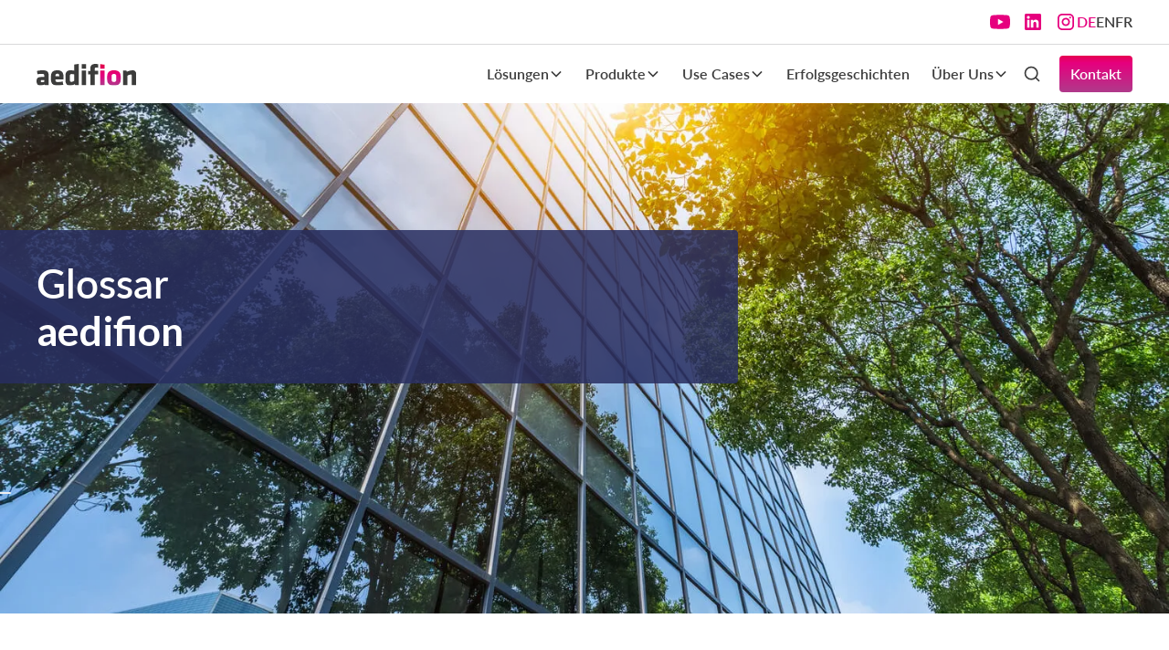

--- FILE ---
content_type: text/html
request_url: https://www.aedifion.com/glossar
body_size: 19773
content:
<!DOCTYPE html><!-- This site was created in Webflow. https://webflow.com --><!-- Last Published: Tue Jan 20 2026 18:31:13 GMT+0000 (Coordinated Universal Time) --><html data-wf-domain="www.aedifion.com" data-wf-page="6942a43e5bcce46ebe9f7389" data-wf-site="6942a43e5bcce46ebe9f73a1" lang="de"><head><meta charset="utf-8"/><title>Glossar | Lexikon zum Gebäudebetrieb | aedifion GmbH</title><link rel="alternate" hrefLang="x-default" href="https://www.aedifion.com/glossar"/><link rel="alternate" hrefLang="de" href="https://www.aedifion.com/glossar"/><link rel="alternate" hrefLang="en" href="https://www.aedifion.com/en/glossary"/><link rel="alternate" hrefLang="fr" href="https://www.aedifion.com/fr/glossar"/><meta content="In unserem Glossar erfahren Sie alles zu Stichworten und Begriffen rund um den Gebäudebetrieb, die Betriebsoptimierung und die Dekarbonisierung. Jetzt nachschlagen." name="description"/><meta content="Glossar | Lexikon zum Gebäudebetrieb | aedifion GmbH" property="og:title"/><meta content="In unserem Glossar erfahren Sie alles zu Stichworten und Begriffen rund um den Gebäudebetrieb, die Betriebsoptimierung und die Dekarbonisierung. Jetzt nachschlagen." property="og:description"/><meta content="https://cdn.prod.website-files.com/6900bd5ad1ea54426ce0dcc9/691b3016dbc63ce8fe50b152_Forntend_Visual_Devices-p-1080.webp" property="og:image"/><meta content="Glossar | Lexikon zum Gebäudebetrieb | aedifion GmbH" property="twitter:title"/><meta content="In unserem Glossar erfahren Sie alles zu Stichworten und Begriffen rund um den Gebäudebetrieb, die Betriebsoptimierung und die Dekarbonisierung. Jetzt nachschlagen." property="twitter:description"/><meta content="https://cdn.prod.website-files.com/6900bd5ad1ea54426ce0dcc9/691b3016dbc63ce8fe50b152_Forntend_Visual_Devices-p-1080.webp" property="twitter:image"/><meta property="og:type" content="website"/><meta content="summary_large_image" name="twitter:card"/><meta content="width=device-width, initial-scale=1" name="viewport"/><meta content="Webflow" name="generator"/><link href="https://cdn.prod.website-files.com/6942a43e5bcce46ebe9f73a1/css/aedifion-refactoring-ad59293fd6953cd700.webflow.shared.ee5ddc228.min.css" rel="stylesheet" type="text/css" integrity="sha384-7l3cIoRfPRWoN2ZG3srfJM2mvgTkOoifhc/NrTK2ZZ/gPgUb9s6BJv2HMCpz36Ap" crossorigin="anonymous"/><link href="https://fonts.googleapis.com" rel="preconnect"/><link href="https://fonts.gstatic.com" rel="preconnect" crossorigin="anonymous"/><script src="https://ajax.googleapis.com/ajax/libs/webfont/1.6.26/webfont.js" type="text/javascript"></script><script type="text/javascript">WebFont.load({  google: {    families: ["Lato:100,100italic,300,300italic,400,400italic,700,700italic,900,900italic"]  }});</script><script type="text/javascript">!function(o,c){var n=c.documentElement,t=" w-mod-";n.className+=t+"js",("ontouchstart"in o||o.DocumentTouch&&c instanceof DocumentTouch)&&(n.className+=t+"touch")}(window,document);</script><link href="https://cdn.prod.website-files.com/6942a43e5bcce46ebe9f73a1/6942a43e5bcce46ebe9f7529_65f998eafa61f2995943d60d_favicon-32x32.png" rel="shortcut icon" type="image/x-icon"/><link href="https://cdn.prod.website-files.com/6942a43e5bcce46ebe9f73a1/6942a43e5bcce46ebe9f7530_65f98be586d9aadef727dd53_mstile-%20256%20in%20256.png" rel="apple-touch-icon"/><link href="https://www.aedifion.com/glossar" rel="canonical"/><script async src="https://www.googletagmanager.com/gtag/js?id=G-41E5DXGQVK"></script>

<script>

        window.dataLayer = window.dataLayer || [];
		function gtag(){dataLayer.push(arguments);}
		gtag('js', new Date());

		gtag('config', 'G-41E5DXGQVK');

</script>

<!-- Hotjar Tracking Code for https://www.aedifion.com/ -->
<script>
    (function(h,o,t,j,a,r){
        h.hj=h.hj||function(){(h.hj.q=h.hj.q||[]).push(arguments)};
        h._hjSettings={hjid:2707463,hjsv:6};
        a=o.getElementsByTagName('head')[0];
        r=o.createElement('script');r.async=1;
        r.src=t+h._hjSettings.hjid+j+h._hjSettings.hjsv;
        a.appendChild(r);
    })(window,document,'https://static.hotjar.com/c/hotjar-','.js?sv=');
</script>


<link rel="stylesheet" href="https://cdnjs.cloudflare.com/ajax/libs/font-awesome/6.0.0/css/all.min.css">


  <script src="https://www.google.com/recaptcha/api.js"></script>

<script>
	if(document.getElementById("g-recaptcha-response") !== null) {
    	function timestamp() {
        var response = document.getElementById("g-recaptcha-response");
        if (response == null || response.value.trim() == "") {
            var elems = JSON.parse(document.getElementsByName("captcha_settings")[0].value);elems["ts"] = JSON.stringify(new 		Date().getTime());document.getElementsByName("captcha_settings")[0].value = JSON.stringify(elems);
        }
    }
    setInterval(timestamp, 500); 
    }
    
</script>


<script>
document.addEventListener("DOMContentLoaded", function () {
    const form = document.querySelector(".w-form");
    const descriptionField = document.getElementById("description");

    if (form && descriptionField) {
        form.addEventListener("submit", function () {
            const isEnglish = window.location.pathname.includes("/en");
            const sourceText = isEnglish ? "Quelle: Englische Seite" : "Quelle: Deutsche Seite";

            // Append source info to the description field
            descriptionField.value = sourceText + "\n" + descriptionField.value;
        });
    }
});
</script>


<script type="text/javascript">
var _iub = _iub || [];
_iub.csConfiguration = {"siteId":4005680,"cookiePolicyId":37021194,"storage":{"useSiteId":true}};
_iub.csLangConfiguration = {"de":{"cookiePolicyId":37021194},"en-GB":{"cookiePolicyId":61559122},"fr":{"cookiePolicyId":32637854}};
</script>
<script type="text/javascript" src="https://cs.iubenda.com/autoblocking/4005680.js"></script>
<script type="text/javascript" src="//cdn.iubenda.com/cs/gpp/stub.js"></script>
<script type="text/javascript" src="//cdn.iubenda.com/cs/iubenda_cs.js" charset="UTF-8" async></script>
</head><body><div class="page-wrapper"><div class="global-styles"><div class="default-styles w-embed"><style>

/* Make text look crisper and more legible in all browsers 
body {
  -webkit-font-smoothing: antialiased;
  -moz-osx-font-smoothing: grayscale;
  font-smoothing: antialiased;
  text-rendering: optimizeLegibility;

}*/


/* Focus state style for keyboard navigation for the focusable elements */
*[tabindex]:focus-visible,
  input[type="file"]:focus-visible {
   outline: 0.125rem solid #4d65ff;
   outline-offset: 0.125rem;
}

/* Set color style to inherit */
.inherit-color * {
    color: inherit;
}

/* Get rid of top margin on first element in any rich text element */
.w-richtext > :not(div):first-child, .w-richtext > div:first-child > :first-child {
  margin-top: 0 !important;
}

/* Get rid of bottom margin on last element in any rich text element */
.w-richtext>:last-child, .w-richtext ol li:last-child, .w-richtext ul li:last-child {
	margin-bottom: 0 !important;
}


/* Make sure containers never lose their center alignment */
.container-medium,.container-small, .container-large {
	margin-right: auto !important;
  margin-left: auto !important;
}

/* 
Make the following elements inherit typography styles from the parent and not have hardcoded values. 
Important: You will not be able to style for example "All Links" in Designer with this CSS applied.
Uncomment this CSS to use it in the project. Leave this message for future hand-off.
*/
/*
a,
.w-input,
.w-select,
.w-tab-link,
.w-nav-link,
.w-dropdown-btn,
.w-dropdown-toggle,
.w-dropdown-link {
  color: inherit;
  text-decoration: inherit;
  font-size: inherit;
}
*/

/* Apply "..." after 3 lines of text */
.text-style-3lines {
	display: -webkit-box;
	overflow: hidden;
	-webkit-line-clamp: 3;
	-webkit-box-orient: vertical;
}

/* Apply "..." after 2 lines of text */
.text-style-2lines {
	display: -webkit-box;
	overflow: hidden;
	-webkit-line-clamp: 2;
	-webkit-box-orient: vertical;
}

/* These classes are never overwritten */
.hide {
  display: none !important;
}

@media screen and (max-width: 991px) {
    .hide, .hide-tablet {
        display: none !important;
    }
}
  @media screen and (max-width: 767px) {
    .hide-mobile-landscape{
      display: none !important;
    }
}
  @media screen and (max-width: 479px) {
    .hide-mobile{
      display: none !important;
    }
}
 
.margin-0 {
  margin: 0rem !important;
}
  
.padding-0 {
  padding: 0rem !important;
}

.spacing-clean {
padding: 0rem !important;
margin: 0rem !important;
}

.margin-top {
  margin-right: 0rem !important;
  margin-bottom: 0rem !important;
  margin-left: 0rem !important;
}

.padding-top {
  padding-right: 0rem !important;
  padding-bottom: 0rem !important;
  padding-left: 0rem !important;
}
  
.margin-right {
  margin-top: 0rem !important;
  margin-bottom: 0rem !important;
  margin-left: 0rem !important;
}

.padding-right {
  padding-top: 0rem !important;
  padding-bottom: 0rem !important;
  padding-left: 0rem !important;
}

.margin-bottom {
  margin-top: 0rem !important;
  margin-right: 0rem !important;
  margin-left: 0rem !important;
}

.padding-bottom {
  padding-top: 0rem !important;
  padding-right: 0rem !important;
  padding-left: 0rem !important;
}

.margin-left {
  margin-top: 0rem !important;
  margin-right: 0rem !important;
  margin-bottom: 0rem !important;
}
  
.padding-left {
  padding-top: 0rem !important;
  padding-right: 0rem !important;
  padding-bottom: 0rem !important;
}
  
.margin-horizontal {
  margin-top: 0rem !important;
  margin-bottom: 0rem !important;
}

.padding-horizontal {
  padding-top: 0rem !important;
  padding-bottom: 0rem !important;
}

.margin-vertical {
  margin-right: 0rem !important;
  margin-left: 0rem !important;
}
  
.padding-vertical {
  padding-right: 0rem !important;
  padding-left: 0rem !important;
}
.w-nav-overlay {
    overflow: visible;
}

.button_row:empty {
  display: none;
}

</style></div><div class="font-styles w-embed"><style>
:is(h1, h2, h3, h4, h5, h6) strong:not(:is(.text-rich-text h1 strong, .text-rich-text h2 strong, .text-rich-text h3 strong, .text-rich-text h4 strong, .text-rich-text h5 strong, .text-rich-text h6 strong)) {
    font-style: normal !important;
    background: linear-gradient(to bottom, var(--base-color-brand--pink-60), var(--base-color-brand--pink-80) 20%, var(--base-color-brand--pink-100) 101%);
    -webkit-background-clip: text;
    -webkit-text-fill-color: transparent;
    color: transparent;
    display: inline;
    background-repeat: no-repeat;
    background-size: 100%;
    font-weight: inherit;
}

@media (max-width: 768px) {
  .is-hyphens {
    hyphens: auto;
    overflow-wrap: break-word;
    word-break: normal;
    text-wrap: balance;
  }
}

</style></div><div class="button-styles w-embed"><style>

.button.is-tertiary .button-icon {
  transition: transform 350ms ease;
}

.button.is-tertiary:hover .button-icon {
  transform: translateX(0.25rem);
}
</style></div></div><div data-animation="over-left" class="navbar1_component w-variant-204d884e-d9e0-6314-cb48-be3de291a113 w-nav" data-wf--navbar--variant="transparent" data-easing2="ease" fs-scrolldisable-element="smart-nav" data-easing="ease" data-collapse="medium" data-w-id="b90c3b4f-ecad-bd85-4172-4488ae708663" role="banner" data-duration="400"><div class="navbar1_top-container"><div class="social-icons1_component"><div class="w-layout-grid social-icons1_list"><a href="https://www.youtube.com/channel/UC49tHwyyoPB1aDpSmyHG1iQ" target="_blank" class="social-icons1_link w-inline-block"><div class="icon-embed-xsmall w-variant-204d884e-d9e0-6314-cb48-be3de291a113 w-embed"><svg width="100%" height="100%" viewBox="0 0 24 24" fill="none" xmlns="http://www.w3.org/2000/svg">
<path fill-rule="evenodd" clip-rule="evenodd" d="M20.5686 4.77345C21.5163 5.02692 22.2555 5.76903 22.5118 6.71673C23.1821 9.42042 23.1385 14.5321 22.5259 17.278C22.2724 18.2257 21.5303 18.965 20.5826 19.2213C17.9071 19.8831 5.92356 19.8015 3.40294 19.2213C2.45524 18.9678 1.71595 18.2257 1.45966 17.278C0.827391 14.7011 0.871044 9.25144 1.44558 6.73081C1.69905 5.78311 2.44116 5.04382 3.38886 4.78753C6.96561 4.0412 19.2956 4.282 20.5686 4.77345ZM9.86682 8.70227L15.6122 11.9974L9.86682 15.2925V8.70227Z" fill="CurrentColor"/>
</svg></div></a><a href="https://www.linkedin.com/company/aedifion/" target="_blank" class="social-icons1_link w-inline-block"><div class="icon-embed-xsmall w-variant-204d884e-d9e0-6314-cb48-be3de291a113 w-embed"><svg width="100%" height="100%" viewBox="0 0 24 24" fill="none" xmlns="http://www.w3.org/2000/svg">
<path fill-rule="evenodd" clip-rule="evenodd" d="M4.5 3C3.67157 3 3 3.67157 3 4.5V19.5C3 20.3284 3.67157 21 4.5 21H19.5C20.3284 21 21 20.3284 21 19.5V4.5C21 3.67157 20.3284 3 19.5 3H4.5ZM8.52076 7.00272C8.52639 7.95897 7.81061 8.54819 6.96123 8.54397C6.16107 8.53975 5.46357 7.90272 5.46779 7.00413C5.47201 6.15897 6.13998 5.47975 7.00764 5.49944C7.88795 5.51913 8.52639 6.1646 8.52076 7.00272ZM12.2797 9.76176H9.75971H9.7583V18.3216H12.4217V18.1219C12.4217 17.742 12.4214 17.362 12.4211 16.9819V16.9818V16.9816V16.9815V16.9812C12.4203 15.9674 12.4194 14.9532 12.4246 13.9397C12.426 13.6936 12.4372 13.4377 12.5005 13.2028C12.7381 12.3253 13.5271 11.7586 14.4074 11.8979C14.9727 11.9864 15.3467 12.3141 15.5042 12.8471C15.6013 13.1803 15.6449 13.5389 15.6491 13.8863C15.6605 14.9339 15.6589 15.9815 15.6573 17.0292V17.0294C15.6567 17.3992 15.6561 17.769 15.6561 18.1388V18.3202H18.328V18.1149C18.328 17.6629 18.3278 17.211 18.3275 16.7591V16.759V16.7588C18.327 15.6293 18.3264 14.5001 18.3294 13.3702C18.3308 12.8597 18.276 12.3563 18.1508 11.8627C17.9638 11.1286 17.5771 10.5211 16.9485 10.0824C16.5027 9.77019 16.0133 9.5691 15.4663 9.5466C15.404 9.54401 15.3412 9.54062 15.2781 9.53721L15.2781 9.53721L15.2781 9.53721C14.9984 9.52209 14.7141 9.50673 14.4467 9.56066C13.6817 9.71394 13.0096 10.0641 12.5019 10.6814C12.4429 10.7522 12.3852 10.8241 12.2991 10.9314L12.2991 10.9315L12.2797 10.9557V9.76176ZM5.68164 18.3244H8.33242V9.76733H5.68164V18.3244Z" fill="CurrentColor"/>
</svg></div></a><a href="https://www.instagram.com/life_at_aedifion/#" target="_blank" class="social-icons1_link w-inline-block"><div class="icon-embed-xsmall w-variant-204d884e-d9e0-6314-cb48-be3de291a113 w-embed"><svg width="100%" height="100%" viewBox="0 0 24 24" fill="none" xmlns="http://www.w3.org/2000/svg">
<path fill-rule="evenodd" clip-rule="evenodd" d="M16 3H8C5.23858 3 3 5.23858 3 8V16C3 18.7614 5.23858 21 8 21H16C18.7614 21 21 18.7614 21 16V8C21 5.23858 18.7614 3 16 3ZM19.25 16C19.2445 17.7926 17.7926 19.2445 16 19.25H8C6.20735 19.2445 4.75549 17.7926 4.75 16V8C4.75549 6.20735 6.20735 4.75549 8 4.75H16C17.7926 4.75549 19.2445 6.20735 19.25 8V16ZM16.75 8.25C17.3023 8.25 17.75 7.80228 17.75 7.25C17.75 6.69772 17.3023 6.25 16.75 6.25C16.1977 6.25 15.75 6.69772 15.75 7.25C15.75 7.80228 16.1977 8.25 16.75 8.25ZM12 7.5C9.51472 7.5 7.5 9.51472 7.5 12C7.5 14.4853 9.51472 16.5 12 16.5C14.4853 16.5 16.5 14.4853 16.5 12C16.5027 10.8057 16.0294 9.65957 15.1849 8.81508C14.3404 7.97059 13.1943 7.49734 12 7.5ZM9.25 12C9.25 13.5188 10.4812 14.75 12 14.75C13.5188 14.75 14.75 13.5188 14.75 12C14.75 10.4812 13.5188 9.25 12 9.25C10.4812 9.25 9.25 10.4812 9.25 12Z" fill="CurrentColor"/>
</svg></div></a></div></div><div class="w-locales-list"><div role="list" class="navbar1_locales-list w-locales-items"><div role="listitem" class="w-locales-item"><a hreflang="de" href="/glossar" aria-current="page" class="navbar1_locale-link w-variant-204d884e-d9e0-6314-cb48-be3de291a113 w--current">DE</a></div><div role="listitem" class="w-locales-item"><a hreflang="en" href="/en/glossary" class="navbar1_locale-link w-variant-204d884e-d9e0-6314-cb48-be3de291a113">EN</a></div><div role="listitem" class="w-locales-item"><a hreflang="fr" href="/fr/glossar" class="navbar1_locale-link w-variant-204d884e-d9e0-6314-cb48-be3de291a113">FR</a></div></div></div></div><div class="navbar1_divider"></div><div class="navbar1_container w-variant-204d884e-d9e0-6314-cb48-be3de291a113"><a href="/" class="navbar1_logo-link w-nav-brand"><img loading="lazy" src="https://cdn.prod.website-files.com/6942a43e5bcce46ebe9f73a1/6942a43e5bcce46ebe9f73d4_logo-aedifion-colored.svg" alt="" class="navbar1_logo w-variant-204d884e-d9e0-6314-cb48-be3de291a113"/><img loading="lazy" src="https://cdn.prod.website-files.com/6942a43e5bcce46ebe9f73a1/6942a43e5bcce46ebe9f73d0_logo-aedifion.svg" alt="" class="navbar1_logo w-variant-204d884e-d9e0-6314-cb48-be3de291a113 is-white"/></a><nav role="navigation" class="navbar1_menu is-page-height-tablet w-nav-menu"><div class="navbar1_menu-links"><div class="navbar1_menu-links-top"><a href="/" class="navbar1_logo-mobile-wrap w-inline-block"><img src="https://cdn.prod.website-files.com/6942a43e5bcce46ebe9f73a1/6942a43e5bcce46ebe9f73d4_logo-aedifion-colored.svg" loading="lazy" alt=""/></a><div class="navbar1_menu-mobile-close w-nav-button"><svg xmlns="http://www.w3.org/2000/svg" width="100%" viewBox="0 0 24 24" fill="none" stroke="currentColor" stroke-width="1.5" stroke-linecap="round" stroke-linejoin="round" class="navbar1_menu-mobile-close_icon lucide lucide-x-icon lucide-x"><path d="M18 6 6 18"></path><path d="m6 6 12 12"></path></svg></div></div><div data-delay="200" data-hover="true" data-w-id="b90c3b4f-ecad-bd85-4172-4488ae708669" class="navbar1_menu-dropdown w-dropdown"><div class="navbar1_dropdown-toggle w-variant-204d884e-d9e0-6314-cb48-be3de291a113 w-dropdown-toggle"><a href="/loesungen" class="navbar1_link-2 w-variant-204d884e-d9e0-6314-cb48-be3de291a113">Lösungen</a><div class="dropdown-chevron w-embed"><svg width=" 100%" height=" 100%" viewBox="0 0 16 16" fill="none" xmlns="http://www.w3.org/2000/svg">
<path fill-rule="evenodd" clip-rule="evenodd" d="M2.55806 6.29544C2.46043 6.19781 2.46043 6.03952 2.55806 5.94189L3.44195 5.058C3.53958 4.96037 3.69787 4.96037 3.7955 5.058L8.00001 9.26251L12.2045 5.058C12.3021 4.96037 12.4604 4.96037 12.5581 5.058L13.4419 5.94189C13.5396 6.03952 13.5396 6.19781 13.4419 6.29544L8.17678 11.5606C8.07915 11.6582 7.92086 11.6582 7.82323 11.5606L2.55806 6.29544Z" fill="currentColor"/>
</svg></div></div><nav class="navbar1_dropdown-list w-dropdown-list"><a href="/loesungen/optimization-bundle" class="navbar1_dropdown-link w-variant-204d884e-d9e0-6314-cb48-be3de291a113 w-dropdown-link">Optimization Bundle</a><a href="/loesungen/sustainability-bundle" class="navbar1_dropdown-link w-variant-204d884e-d9e0-6314-cb48-be3de291a113 w-dropdown-link">Sustainability Bundle</a><a href="/loesungen/energy-bundle" class="navbar1_dropdown-link w-variant-204d884e-d9e0-6314-cb48-be3de291a113 w-dropdown-link">Energy Bundle</a></nav></div><div data-delay="200" data-hover="true" data-w-id="b90c3b4f-ecad-bd85-4172-4488ae708675" class="navbar1_menu-dropdown w-dropdown"><div class="navbar1_dropdown-toggle w-variant-204d884e-d9e0-6314-cb48-be3de291a113 w-dropdown-toggle"><a href="/produkte" class="navbar1_link-2 w-variant-204d884e-d9e0-6314-cb48-be3de291a113">Produkte</a><div class="dropdown-chevron w-embed"><svg width=" 100%" height=" 100%" viewBox="0 0 16 16" fill="none" xmlns="http://www.w3.org/2000/svg">
<path fill-rule="evenodd" clip-rule="evenodd" d="M2.55806 6.29544C2.46043 6.19781 2.46043 6.03952 2.55806 5.94189L3.44195 5.058C3.53958 4.96037 3.69787 4.96037 3.7955 5.058L8.00001 9.26251L12.2045 5.058C12.3021 4.96037 12.4604 4.96037 12.5581 5.058L13.4419 5.94189C13.5396 6.03952 13.5396 6.19781 13.4419 6.29544L8.17678 11.5606C8.07915 11.6582 7.92086 11.6582 7.82323 11.5606L2.55806 6.29544Z" fill="currentColor"/>
</svg></div></div><nav class="navbar1_dropdown-list w-dropdown-list"><a href="/produkte/io" class="navbar1_dropdown-link w-variant-204d884e-d9e0-6314-cb48-be3de291a113 w-dropdown-link">aedifion.io</a><a href="/produkte/analytics" class="navbar1_dropdown-link w-variant-204d884e-d9e0-6314-cb48-be3de291a113 w-dropdown-link">aedifion.analytics</a><a href="/produkte/controls" class="navbar1_dropdown-link w-variant-204d884e-d9e0-6314-cb48-be3de291a113 w-dropdown-link">aedifion.controls</a><a href="/produkte/elevate" class="navbar1_dropdown-link w-variant-204d884e-d9e0-6314-cb48-be3de291a113 w-dropdown-link">aedifion.elevate</a><a href="/produkte/engineering" class="navbar1_dropdown-link w-variant-204d884e-d9e0-6314-cb48-be3de291a113 w-dropdown-link">aedifion.engineering</a><a href="/produkte/dynamics" class="navbar1_dropdown-link w-variant-204d884e-d9e0-6314-cb48-be3de291a113 w-dropdown-link">aedifion.dynamics</a><a href="/produkte/smartkit" class="navbar1_dropdown-link w-variant-204d884e-d9e0-6314-cb48-be3de291a113 w-dropdown-link">aedifion.smartkit</a><a href="/produkte/ai-assistant" class="navbar1_dropdown-link w-variant-204d884e-d9e0-6314-cb48-be3de291a113 w-dropdown-link">aedifion AI Assistant</a></nav></div><div data-delay="200" data-hover="true" data-w-id="b90c3b4f-ecad-bd85-4172-4488ae708681" class="navbar1_menu-dropdown w-dropdown"><div class="navbar1_dropdown-toggle w-variant-204d884e-d9e0-6314-cb48-be3de291a113 w-dropdown-toggle"><a href="/use-cases" class="navbar1_link-2 w-variant-204d884e-d9e0-6314-cb48-be3de291a113">Use Cases</a><div class="dropdown-chevron w-embed"><svg width=" 100%" height=" 100%" viewBox="0 0 16 16" fill="none" xmlns="http://www.w3.org/2000/svg">
<path fill-rule="evenodd" clip-rule="evenodd" d="M2.55806 6.29544C2.46043 6.19781 2.46043 6.03952 2.55806 5.94189L3.44195 5.058C3.53958 4.96037 3.69787 4.96037 3.7955 5.058L8.00001 9.26251L12.2045 5.058C12.3021 4.96037 12.4604 4.96037 12.5581 5.058L13.4419 5.94189C13.5396 6.03952 13.5396 6.19781 13.4419 6.29544L8.17678 11.5606C8.07915 11.6582 7.92086 11.6582 7.82323 11.5606L2.55806 6.29544Z" fill="currentColor"/>
</svg></div></div><nav class="navbar1_dropdown-list w-dropdown-list"><a href="/use-cases/nachhaltigkeit" class="navbar1_dropdown-link w-variant-204d884e-d9e0-6314-cb48-be3de291a113 w-dropdown-link">Nachhaltigkeit</a><a href="/use-cases/datenverfuegbarkeit" class="navbar1_dropdown-link w-variant-204d884e-d9e0-6314-cb48-be3de291a113 w-dropdown-link">Datenverfügbarkeit</a><a href="/use-cases/smart-building" class="navbar1_dropdown-link w-variant-204d884e-d9e0-6314-cb48-be3de291a113 w-dropdown-link">Smart Building</a><a href="/use-cases/technisches-monitoring" class="navbar1_dropdown-link w-variant-204d884e-d9e0-6314-cb48-be3de291a113 w-dropdown-link">Technisches Monitoring</a><a href="/use-cases/betriebsoptimierung" class="navbar1_dropdown-link w-variant-204d884e-d9e0-6314-cb48-be3de291a113 w-dropdown-link">Betriebsoptimierung</a><a href="/use-cases/energieeffizienz" class="navbar1_dropdown-link w-variant-204d884e-d9e0-6314-cb48-be3de291a113 w-dropdown-link">Energieeffizienz</a></nav></div><a href="/erfolgsgeschichten" class="navbar1_link w-variant-204d884e-d9e0-6314-cb48-be3de291a113 w-nav-link">Erfolgsgeschichten</a><div data-delay="200" data-hover="true" data-w-id="b90c3b4f-ecad-bd85-4172-4488ae70868f" class="navbar1_menu-dropdown w-dropdown"><div class="navbar1_dropdown-toggle w-variant-204d884e-d9e0-6314-cb48-be3de291a113 w-dropdown-toggle"><a href="/ueber" class="navbar1_link-2 w-variant-204d884e-d9e0-6314-cb48-be3de291a113">Über Uns</a><div class="dropdown-chevron w-embed"><svg width=" 100%" height=" 100%" viewBox="0 0 16 16" fill="none" xmlns="http://www.w3.org/2000/svg">
<path fill-rule="evenodd" clip-rule="evenodd" d="M2.55806 6.29544C2.46043 6.19781 2.46043 6.03952 2.55806 5.94189L3.44195 5.058C3.53958 4.96037 3.69787 4.96037 3.7955 5.058L8.00001 9.26251L12.2045 5.058C12.3021 4.96037 12.4604 4.96037 12.5581 5.058L13.4419 5.94189C13.5396 6.03952 13.5396 6.19781 13.4419 6.29544L8.17678 11.5606C8.07915 11.6582 7.92086 11.6582 7.82323 11.5606L2.55806 6.29544Z" fill="currentColor"/>
</svg></div></div><nav class="navbar1_dropdown-list w-dropdown-list"><a href="/karriere" class="navbar1_dropdown-link w-variant-204d884e-d9e0-6314-cb48-be3de291a113 w-dropdown-link">Karriere</a><a href="/presse" class="navbar1_dropdown-link w-variant-204d884e-d9e0-6314-cb48-be3de291a113 w-dropdown-link">Presse</a></nav></div></div><form action="/search" class="navbar1_search-results w-variant-204d884e-d9e0-6314-cb48-be3de291a113 w-form"><svg data-w-id="ad031df5-2d93-7565-ced8-1f8f910b55b8" xmlns="http://www.w3.org/2000/svg" width="100%" viewBox="0 0 24 24" fill="none" stroke="currentColor" stroke-width="2" stroke-linecap="round" stroke-linejoin="round" class="icon-embed-small w-variant-204d884e-d9e0-6314-cb48-be3de291a113 is-search-close lucide lucide-circle-x-icon lucide-circle-x"><path d="m15 9-6 6"></path><path d="m9 9 6 6"></path></svg><input class="search-input text-size-large w-variant-204d884e-d9e0-6314-cb48-be3de291a113 w-input" maxlength="256" name="query" placeholder="Suchen..." type="search" id="search" required=""/><input type="submit" class="button w-button" value="Suchen"/></form><svg data-w-id="111b0f05-a334-9f12-5ab7-f901598a8e84" xmlns="http://www.w3.org/2000/svg" width="100%" viewBox="0 0 24 24" fill="none" stroke="currentColor" stroke-width="2" stroke-linecap="round" stroke-linejoin="round" class="icon-embed-xsmall w-variant-204d884e-d9e0-6314-cb48-be3de291a113 is-search lucide lucide-search-icon lucide-search"><path d="m21 21-4.34-4.34"></path><circle cx="11" cy="11" r="8"></circle></svg><div class="navbar1_menu-buttons"><a href="/kontakt" class="button is-small w-inline-block"><div class="button-text">Kontakt</div></a></div></nav><div class="navbar1_menu-button w-nav-button"><div class="menu-icon1 w-variant-204d884e-d9e0-6314-cb48-be3de291a113"><div class="menu-icon1_line-top w-variant-204d884e-d9e0-6314-cb48-be3de291a113"></div><div class="menu-icon1_line-middle w-variant-204d884e-d9e0-6314-cb48-be3de291a113"><div class="menu-icon1_line-middle-inner"></div></div><div class="menu-icon1_line-bottom w-variant-204d884e-d9e0-6314-cb48-be3de291a113"></div></div></div></div></div><div class="main-wrapper"><section class="hero_1_section"><div class="hero_1_bg-overlay"></div><img src="https://cdn.prod.website-files.com/6942a43e5bcce46ebe9f73a1/6942a43e5bcce46ebe9f7425_aedifion-close-up-20.webp" loading="lazy" alt="" sizes="(max-width: 2000px) 100vw, 2000px" srcset="https://cdn.prod.website-files.com/6942a43e5bcce46ebe9f73a1/6942a43e5bcce46ebe9f7425_aedifion-close-up-20-p-500.webp 500w, https://cdn.prod.website-files.com/6942a43e5bcce46ebe9f73a1/6942a43e5bcce46ebe9f7425_aedifion-close-up-20-p-800.webp 800w, https://cdn.prod.website-files.com/6942a43e5bcce46ebe9f73a1/6942a43e5bcce46ebe9f7425_aedifion-close-up-20-p-1080.webp 1080w, https://cdn.prod.website-files.com/6942a43e5bcce46ebe9f73a1/6942a43e5bcce46ebe9f7425_aedifion-close-up-20.webp 1500w" class="hero_1_bg-image"/><div class="padding-global"><div data-wf--utilities-section-spacing--variant="hero" class="section-spacer w-variant-dfcd7b50-1b29-df88-c5e1-cddfcc050870"></div><div class="container-large"><div class="hero_1_inner"><div data-wf--title-comp-hero--variant="left-aligned" class="hero_1_title_comp align-center text-align-center"><div class="hero_1_title_wrap"><h1 fs-list-field="name" class="max-width-full ">Glossar</h1><h2 fs-list-field="name" class="max-width-full heading-style-h1"><strong>aedifion</strong></h2></div><div class="button_row w-variant-a38e4007-f35f-f704-e1e9-307cbb37c8c9"></div></div></div></div><div data-wf--utilities-section-spacing--variant="main" class="section-spacer"></div></div></section><section class="glossar_2_section"><div class="padding-global"><div data-wf--utilities-section-spacing--variant="main" class="section-spacer"></div><div class="container-large"><div class="glossar_2_inner"><div class="glossar_2_top-wrap"><div data-wf--title-comp--variant-title-orientation="left-aligned" class="title_comp w-variant-6e884b5d-f99f-8060-b485-c04e9d9d110c align-center text-align-center"><div class="title_wrap w-variant-6e884b5d-f99f-8060-b485-c04e9d9d110c"><h2 fs-list-field="name" class="max-width-medium">Effizienter Gebäudebetrieb von A bis Z</h2><div class="text-rich-text w-richtext max-width-medium"><p>Was ist ein Datenpunkt? Wofür braucht man ein Kommunikationsprotokoll? Und was ist eigentlich ein Smart Building? Mit unserer Glossarübersicht tauchen wir tief in die aedifion-Welt des Gebäudebetriebs ein. Erfahren Sie mehr über wichtige Themen, um Gebäude effizienter zu betreiben und ihre Leistung zu steigern. <br/>‍<br/>Vermissen Sie ein Schlagwort? Lassen Sie es uns einfach wissen! </p></div></div><div class="button_row w-variant-6e884b5d-f99f-8060-b485-c04e9d9d110c"><a href="/kontakt" class="button w-inline-block"><div class="button-text">Jetzt Kontakt aufnehmen!</div></a></div></div><img src="https://cdn.prod.website-files.com/6942a43e5bcce46ebe9f73a1/6942a43e5bcce46ebe9f73e3_aedifion-grafik-glossar.svg" loading="lazy" alt="" class="glossar_2_image"/></div><div class="glossar_2_tabs-wrap"><div data-current="Tab 1" data-easing="ease" data-duration-in="300" data-duration-out="100" class="glossar_2_tabs w-tabs"><div class="glossar_2_tabs-menu w-tab-menu"><a data-w-tab="Tab 1" class="glossar_2_tab w-inline-block w-tab-link w--current"><div>A</div></a><a data-w-tab="Tab 2" class="glossar_2_tab w-inline-block w-tab-link"><div>B</div></a><a data-w-tab="Tab 3" class="glossar_2_tab w-inline-block w-tab-link"><div>C</div></a><a data-w-tab="Tab 4" class="glossar_2_tab w-inline-block w-tab-link"><div>D</div></a><a data-w-tab="Tab 5" class="glossar_2_tab w-inline-block w-tab-link"><div>E</div></a><a data-w-tab="Tab 6" class="glossar_2_tab w-inline-block w-tab-link"><div>F</div></a><a data-w-tab="Tab 7" class="glossar_2_tab w-inline-block w-tab-link"><div>G</div></a><a data-w-tab="Tab 8" class="glossar_2_tab w-inline-block w-tab-link"><div class="is-no-wrap">H</div></a><a data-w-tab="Tab 24" class="glossar_2_tab w-inline-block w-tab-link"><div class="is-no-wrap">I</div></a><a data-w-tab="Tab 25" class="glossar_2_tab w-inline-block w-tab-link"><div class="is-no-wrap">J</div></a><a data-w-tab="Tab 11" class="glossar_2_tab w-inline-block w-tab-link"><div class="is-no-wrap">K</div></a><a data-w-tab="Tab 19" class="glossar_2_tab w-inline-block w-tab-link"><div class="is-no-wrap">L</div></a><a data-w-tab="Tab 13" class="glossar_2_tab w-inline-block w-tab-link"><div class="is-no-wrap">M</div></a><a data-w-tab="Tab 20" class="glossar_2_tab w-inline-block w-tab-link"><div class="is-no-wrap">N</div></a><a data-w-tab="Tab 21" class="glossar_2_tab w-inline-block w-tab-link"><div class="is-no-wrap">O</div></a><a data-w-tab="Tab 16" class="glossar_2_tab w-inline-block w-tab-link"><div>P</div></a><a data-w-tab="Tab 17" class="glossar_2_tab w-inline-block w-tab-link"><div class="is-no-wrap">Q</div></a><a data-w-tab="Tab 22" class="glossar_2_tab w-inline-block w-tab-link"><div class="is-no-wrap">R</div></a><a data-w-tab="Tab 23" class="glossar_2_tab w-inline-block w-tab-link"><div class="is-no-wrap">S</div></a><a data-w-tab="Tab 18" class="glossar_2_tab w-inline-block w-tab-link"><div class="is-no-wrap">T-Z</div></a></div><div class="w-tab-content"><div data-w-tab="Tab 1" id="A" class="w-tab-pane w--tab-active"><div class="w-dyn-list"><div role="list" class="glossar_2_list w-dyn-items"><div role="listitem" class="w-dyn-item"><a href="/glossar/api">API</a></div><div role="listitem" class="w-dyn-item"><a href="/glossar/adaptive-warmenetz">Adaptives Wärmenetz</a></div><div role="listitem" class="w-dyn-item"><a href="/glossar/aktive-betriebsoptimierung">Aktive Betriebsoptimierung</a></div><div role="listitem" class="w-dyn-item"><a href="/glossar/alarmmanagement">Alarmmanagement</a></div><div role="listitem" class="w-dyn-item"><a href="/glossar/all-electric-society">All Electric Society</a></div><div role="listitem" class="w-dyn-item"><a href="/glossar/analysefunktion">Analysefunktion</a></div><div role="listitem" class="w-dyn-item"><a href="/glossar/anerkannte-dienstleistung-dgnb">Anerkannte Dienstleistung (DGNB)</a></div><div role="listitem" class="w-dyn-item"><a href="/glossar/anlage">Anlage</a></div><div role="listitem" class="w-dyn-item"><a href="/glossar/automationsnetzwerk">Automationsnetzwerk</a></div></div></div></div><div data-w-tab="Tab 2" id="B" class="w-tab-pane"><div class="w-dyn-list"><div role="list" class="glossar_2_list w-dyn-items"><div role="listitem" class="w-dyn-item"><a href="/glossar/bacnet">BACnet</a></div><div role="listitem" class="w-dyn-item"><a href="/glossar/bafa">BAFA</a></div><div role="listitem" class="w-dyn-item"><a href="/glossar/bim">BIM</a></div><div role="listitem" class="w-dyn-item"><a href="/glossar/bus-kommunikationsstandard">BUS-Kommunikationsstandard</a></div><div role="listitem" class="w-dyn-item"><a href="/glossar/betonkernaktivierung">Betonkernaktivierung</a></div><div role="listitem" class="w-dyn-item"><a href="/glossar/blockheizkraftwerk-bhkw">Blockheizkraftwerk (BHKW)</a></div><div role="listitem" class="w-dyn-item"><a href="/glossar/bundes-klimaschutzgesetz">Bundes-Klimaschutzgesetz</a></div></div></div></div><div data-w-tab="Tab 3" id="C" class="w-tab-pane"><div class="w-dyn-list"><div role="list" class="glossar_2_list w-dyn-items"><div role="listitem" class="w-dyn-item"><a href="/glossar/co2-bepreisung">CO₂-Bepreisung</a></div><div role="listitem" class="w-dyn-item"><a href="/glossar/co2-emissionen">CO₂-Emissionen</a></div><div role="listitem" class="w-dyn-item"><a href="/glossar/carbon-risk-real-estate-monitor-crrem">Carbon Risk Real Estate Monitor (CRREM)</a></div><div role="listitem" class="w-dyn-item"><a href="/glossar/cloud-plattform">Cloud-Plattform</a></div><div role="listitem" class="w-dyn-item"><a href="/glossar/contracting">Contracting</a></div></div></div></div><div data-w-tab="Tab 4" id="D" class="w-tab-pane"><div class="w-dyn-list"><div role="list" class="glossar_2_list w-dyn-items"><div role="listitem" class="w-dyn-item"><a href="/glossar/dashboard">Dashboard</a></div><div role="listitem" class="w-dyn-item"><a href="/glossar/data-hub">Data Hub</a></div><div role="listitem" class="w-dyn-item"><a href="/glossar/datendrehscheibe">Datendrehscheibe</a></div><div role="listitem" class="w-dyn-item"><a href="/glossar/datenmodell">Datenmodell</a></div><div role="listitem" class="w-dyn-item"><a href="/glossar/datenpunkt">Datenpunkt</a></div><div role="listitem" class="w-dyn-item"><a href="/glossar/datenstrukturierung">Datenstrukturierung</a></div><div role="listitem" class="w-dyn-item"><a href="/glossar/demand-side-management">Demand Side Management</a></div><div role="listitem" class="w-dyn-item"><a href="/glossar/digitaler-gebaudeassistent">Digitaler Gebäudeassistent</a></div><div role="listitem" class="w-dyn-item"><a href="/glossar/digitaler-zwilling">Digitaler Zwilling</a></div><div role="listitem" class="w-dyn-item"><a href="/glossar/due-diligence">Due Diligence</a></div><div role="listitem" class="w-dyn-item"><a href="/glossar/dynamische-stromtarife">Dynamische Stromtarife</a></div></div></div></div><div data-w-tab="Tab 5" id="E" class="w-tab-pane"><div class="w-dyn-list"><div role="list" class="glossar_2_list w-dyn-items"><div role="listitem" class="w-dyn-item"><a href="/glossar/eeg-umlage">EEG-Umlage</a></div><div role="listitem" class="w-dyn-item"><a href="/glossar/esg">ESG</a></div><div role="listitem" class="w-dyn-item"><a href="/glossar/sustainable-finance-action-plan-sfap">EU-Aktionsplan für nachhaltige Finanzwirtschaft (SFAP)</a></div><div role="listitem" class="w-dyn-item"><a href="/glossar/eu-energieeffizienzrichtlinie-eed">EU-Energieeffizienzrichtlinie (EED)</a></div><div role="listitem" class="w-dyn-item"><a href="/glossar/eu-gebauderichtlinie-epbd">EU-Gebäuderichtlinie (EPBD)</a></div><div role="listitem" class="w-dyn-item"><a href="/glossar/eu-richtlinie-fur-erneuerbare-energien-red">EU-Richtlinie für Erneuerbare Energien (RED)</a></div><div role="listitem" class="w-dyn-item"><a href="/glossar/corporate-sustainability-reporting-directive-csrd">EU-Richtlinie zur Unternehmens-Nachhaltigkeitsberichterstattung (CSRD)</a></div><div role="listitem" class="w-dyn-item"><a href="/glossar/eu-taxonomie-verordnung">EU-Taxonomie-Verordnung</a></div><div role="listitem" class="w-dyn-item"><a href="/glossar/edge-device">Edge Device</a></div><div role="listitem" class="w-dyn-item"><a href="/glossar/eigenstrom">Eigenstrom</a></div><div role="listitem" class="w-dyn-item"><a href="/glossar/endenergiebedarf">Endenergiebedarf</a></div><div role="listitem" class="w-dyn-item"><a href="/glossar/energieeffizienz">Energieeffizienz</a></div><div role="listitem" class="w-dyn-item"><a href="/glossar/energieeffizienzgesetz-enefg">Energieeffizienzgesetz (EnEfG)</a></div><div role="listitem" class="w-dyn-item"><a href="/glossar/energiemanagement">Energiemanagement</a></div><div role="listitem" class="w-dyn-item"><a href="/glossar/energiespeicher">Energiespeicher</a></div><div role="listitem" class="w-dyn-item"><a href="/glossar/energieversorger">Energieversorger</a></div><div role="listitem" class="w-dyn-item"><a href="/glossar/energiewende">Energiewende</a></div><div role="listitem" class="w-dyn-item"><a href="/glossar/erneuerbare-energien">Erneuerbare Energien</a></div><div role="listitem" class="w-dyn-item"><a href="/glossar/europaisches-klimagesetz">Europäisches Klimagesetz</a></div></div></div></div><div data-w-tab="Tab 6" id="F" class="w-tab-pane"><div class="w-dyn-list"><div role="list" class="glossar_2_list w-dyn-items"><div role="listitem" class="w-dyn-item"><a href="/glossar/facility-management">Facility Management</a></div><div role="listitem" class="w-dyn-item"><a href="/glossar/fernwarme">Fernwärme</a></div><div role="listitem" class="w-dyn-item"><a href="/glossar/fit-for-55">Fit for 55</a></div><div role="listitem" class="w-dyn-item"><a href="/glossar/frontend">Frontend</a></div></div></div></div><div data-w-tab="Tab 7" id="G" class="w-tab-pane"><div class="w-dyn-list"><div role="list" class="glossar_2_list w-dyn-items"><div role="listitem" class="w-dyn-item"><a href="/glossar/gebaudeautomation">Gebäudeautomation</a></div><div role="listitem" class="w-dyn-item"><a href="/glossar/gebaudeautomationssysteme-bms">Gebäudeautomationssysteme (BMS)</a></div><div role="listitem" class="w-dyn-item"><a href="/glossar/gebaudeenergiegesetz-geg">Gebäudeenergiegesetz (GEG)</a></div><div role="listitem" class="w-dyn-item"><a href="/glossar/gebaeudelebenszyklus">Gebäudelebenszyklus</a></div><div role="listitem" class="w-dyn-item"><a href="/glossar/gebaudeleittechnik">Gebäudeleittechnik</a></div><div role="listitem" class="w-dyn-item"><a href="/glossar/gebaudemanagement">Gebäudemanagement</a></div><div role="listitem" class="w-dyn-item"><a href="/glossar/gebaudetechnik">Gebäudetechnik</a></div><div role="listitem" class="w-dyn-item"><a href="/glossar/generative-ki">Generative KI</a></div><div role="listitem" class="w-dyn-item"><a href="/glossar/global-real-estate-sustainability-benchmark-gresb">Global Real Estate Sustainability Benchmark (GRESB)</a></div><div role="listitem" class="w-dyn-item"><a href="/glossar/graue-energie">Graue Energie</a></div><div role="listitem" class="w-dyn-item"><a href="/glossar/green-deal">Green Deal</a></div></div></div></div><div data-w-tab="Tab 8" id="H" class="w-tab-pane"><div class="w-dyn-list"><div role="list" class="glossar_2_list w-dyn-items"><div role="listitem" class="w-dyn-item"><a href="/glossar/hlk">HLK</a></div></div></div></div><div data-w-tab="Tab 24" id="I" class="w-tab-pane"><div class="w-dyn-list"><div role="list" class="glossar_2_list w-dyn-items"><div role="listitem" class="w-dyn-item"><a href="/glossar/iso-27001-zertifizierung">ISO 27001-Zertifizierung</a></div><div role="listitem" class="w-dyn-item"><a href="/glossar/iso-50001">ISO 50001</a></div><div role="listitem" class="w-dyn-item"><a href="/glossar/intelligentes-stromnetz">Intelligentes Stromnetz</a></div></div></div></div><div data-w-tab="Tab 25" id="J" class="w-tab-pane"><div class="w-dyn-list"><div class="empty-state w-dyn-empty"></div></div></div><div data-w-tab="Tab 11" id="K" class="w-tab-pane"><div class="w-dyn-list"><div role="list" class="glossar_2_list w-dyn-items"><div role="listitem" class="w-dyn-item"><a href="/glossar/klimaneutralitaet">Klimaneutralität</a></div><div role="listitem" class="w-dyn-item"><a href="/glossar/kommunikationsprotokoll">Kommunikationsprotokoll</a></div><div role="listitem" class="w-dyn-item"><a href="/glossar/kaeltemaschine">Kältemaschine</a></div><div role="listitem" class="w-dyn-item"><a href="/glossar/kaltenetz">Kältenetz</a></div><div role="listitem" class="w-dyn-item"><a href="/glossar/kunstliche-intelligenz">Künstliche Intelligenz</a></div></div></div></div><div data-w-tab="Tab 19" id="L" class="w-tab-pane"><div class="w-dyn-list"><div role="list" class="glossar_2_list w-dyn-items"><div role="listitem" class="w-dyn-item"><a href="/glossar/large-language-model-llm">Large Language Model (LLM)</a></div><div role="listitem" class="w-dyn-item"><a href="/glossar/lastprofil">Lastprofil</a></div><div role="listitem" class="w-dyn-item"><a href="/glossar/lastspitzenkappung">Lastspitzenkappung</a></div><div role="listitem" class="w-dyn-item"><a href="/glossar/lastverschiebung">Lastverschiebung</a></div></div></div></div><div data-w-tab="Tab 13" id="M" class="w-tab-pane"><div class="w-dyn-list"><div role="list" class="glossar_2_list w-dyn-items"><div role="listitem" class="w-dyn-item"><a href="/glossar/manage-to-green">Manage-to-Green</a></div><div role="listitem" class="w-dyn-item"><a href="/glossar/mapping">Mapping</a></div><div role="listitem" class="w-dyn-item"><a href="/glossar/messstellenbetreiber">Messstellenbetreiber</a></div><div role="listitem" class="w-dyn-item"><a href="/glossar/minimum-energy-performance-standards-meps">Mindeststandards für die Energieeffizienz von Bestandsgebäuden (MEPS)</a></div><div role="listitem" class="w-dyn-item"><a href="/glossar/monitoringphase">Monitoringphase</a></div><div role="listitem" class="w-dyn-item"><a href="/glossar/multimodal-large-language-model-mllm">Multimodal Large Language Model (MLLM)</a></div></div></div></div><div data-w-tab="Tab 20" id="N" class="w-tab-pane"><div class="w-dyn-list"><div role="list" class="glossar_2_list w-dyn-items"><div role="listitem" class="w-dyn-item"><a href="/glossar/nahwaerme">Nahwärme</a></div><div role="listitem" class="w-dyn-item"><a href="/glossar/netzbetreiber">Netzbetreiber</a></div><div role="listitem" class="w-dyn-item"><a href="/glossar/netzdienlichkeit">Netzdienlichkeit</a></div><div role="listitem" class="w-dyn-item"><a href="/glossar/netzinteraktive-gebaude">Netzinteraktive Gebäude</a></div></div></div></div><div data-w-tab="Tab 21" id="O" class="w-tab-pane"><div class="w-dyn-list"><div role="list" class="glossar_2_list w-dyn-items"><div role="listitem" class="w-dyn-item"><a href="/glossar/offenlegungsverordnung-sfdr">Offenlegungsverordnung (SFDR)</a></div><div role="listitem" class="w-dyn-item"><a href="/glossar/open-source">Open Source</a></div></div></div></div><div data-w-tab="Tab 16" id="P" class="w-tab-pane"><div class="w-dyn-list"><div role="list" class="glossar_2_list w-dyn-items"><div role="listitem" class="w-dyn-item"><a href="/glossar/pariser-klimaschutzabkommen">Pariser Klimaschutzabkommen</a></div><div role="listitem" class="w-dyn-item"><a href="/glossar/photovoltaik-pv">Photovoltaik (PV)</a></div><div role="listitem" class="w-dyn-item"><a href="/glossar/pilotprojekt">Pilotprojekt</a></div><div role="listitem" class="w-dyn-item"><a href="/glossar/planungsphase">Planungsphase</a></div><div role="listitem" class="w-dyn-item"><a href="/glossar/plug-and-play">Plug-and-Play</a></div><div role="listitem" class="w-dyn-item"><a href="/glossar/portfolioanalyse">Portfolioanalyse</a></div><div role="listitem" class="w-dyn-item"><a href="/glossar/power-to-x">Power-to-X</a></div><div role="listitem" class="w-dyn-item"><a href="/glossar/predictive-maintenance">Predictive Maintenance</a></div><div role="listitem" class="w-dyn-item"><a href="/glossar/primarenergieverbrauch-pev">Primärenergieverbrauch (PEV)</a></div><div role="listitem" class="w-dyn-item"><a href="/glossar/prompt">Prompt</a></div><div role="listitem" class="w-dyn-item"><a href="/glossar/proprietare-systeme">Proprietäre Systeme</a></div></div></div></div><div data-w-tab="Tab 17" id="Q" class="w-tab-pane"><div class="w-dyn-list"><div class="empty-state w-dyn-empty"></div></div></div><div data-w-tab="Tab 22" id="R" class="w-tab-pane"><div class="w-dyn-list"><div role="list" class="glossar_2_list w-dyn-items"><div role="listitem" class="w-dyn-item"><a href="/glossar/raumluftqualitat">Raumluftqualität</a></div><div role="listitem" class="w-dyn-item"><a href="/glossar/raumsteuerung">Raumsteuerung</a></div><div role="listitem" class="w-dyn-item"><a href="/glossar/reallabor">Reallabor</a></div><div role="listitem" class="w-dyn-item"><a href="/glossar/regelalgorithmus">Regelalgorithmus</a></div></div></div></div><div data-w-tab="Tab 23" id="S" class="w-tab-pane"><div class="w-dyn-list"><div role="list" class="glossar_2_list w-dyn-items"><div role="listitem" class="w-dyn-item"><a href="/glossar/sanierungsfahrplan">Sanierungsfahrplan</a></div><div role="listitem" class="w-dyn-item"><a href="/glossar/sektorenkopplung-f6bba">Sektorenkopplung</a></div><div role="listitem" class="w-dyn-item"><a href="/glossar/smart-home">Smart Home</a></div><div role="listitem" class="w-dyn-item"><a href="/glossar/smart-meter-9b242">Smart Meter</a></div><div role="listitem" class="w-dyn-item"><a href="/glossar/smart-meter-gateway">Smart Meter Gateway</a></div><div role="listitem" class="w-dyn-item"><a href="/glossar/smart-meter-rollout">Smart Meter Rollout</a></div><div role="listitem" class="w-dyn-item"><a href="/glossar/sollwertmanagement">Sollwertmanagement</a></div><div role="listitem" class="w-dyn-item"><a href="/glossar/standardtopologie">Standardtopologie</a></div><div role="listitem" class="w-dyn-item"><a href="/glossar/stromzahler">Stromzähler</a></div></div></div></div><div data-w-tab="Tab 18" id="T-Z" class="w-tab-pane"><div class="w-dyn-list"><div role="list" class="glossar_2_list w-dyn-items"><div role="listitem" class="w-dyn-item"><a href="/glossar/technische-gebaudeausrustung">Technische Gebäudeausrüstung</a></div><div role="listitem" class="w-dyn-item"><a href="/glossar/thermischer-komfort">Thermischer Komfort</a></div><div role="listitem" class="w-dyn-item"><a href="/glossar/un-agenda-2030">UN-Agenda 2030</a></div><div role="listitem" class="w-dyn-item"><a href="/glossar/variable-stromtarife">Variable Stromtarife</a></div><div role="listitem" class="w-dyn-item"><a href="/glossar/verbrauchssektoren">Verbrauchssektoren</a></div><div role="listitem" class="w-dyn-item"><a href="/glossar/verschattung">Verschattung</a></div><div role="listitem" class="w-dyn-item"><a href="/glossar/virtuelles-kraftwerk">Virtuelles Kraftwerk</a></div><div role="listitem" class="w-dyn-item"><a href="/glossar/warmepumpe">Wärmepumpe</a></div><div role="listitem" class="w-dyn-item"><a href="/glossar/zeitreihe">Zeitreihe</a></div><div role="listitem" class="w-dyn-item"><a href="/glossar/zutrittskontrolle">Zutrittskontrolle</a></div></div></div></div></div></div><div class="glossar_fade"></div></div></div></div><div data-wf--utilities-section-spacing--variant="main" class="section-spacer"></div></div></section><section class="newsletter_section"><div class="newsletter_1_bg-overlay"></div><img src="https://cdn.prod.website-files.com/6942a43e5bcce46ebe9f73a1/6942a43e5bcce46ebe9f7424_close-ups_02_AS527027981_small%201%401x.webp" loading="lazy" sizes="(max-width: 1800px) 100vw, 1800px" srcset="https://cdn.prod.website-files.com/6942a43e5bcce46ebe9f73a1/6942a43e5bcce46ebe9f7424_close-ups_02_AS527027981_small%25201%25401x-p-500.webp 500w, https://cdn.prod.website-files.com/6942a43e5bcce46ebe9f73a1/6942a43e5bcce46ebe9f7424_close-ups_02_AS527027981_small%25201%25401x-p-800.webp 800w, https://cdn.prod.website-files.com/6942a43e5bcce46ebe9f73a1/6942a43e5bcce46ebe9f7424_close-ups_02_AS527027981_small%25201%25401x-p-1080.webp 1080w, https://cdn.prod.website-files.com/6942a43e5bcce46ebe9f73a1/6942a43e5bcce46ebe9f7424_close-ups_02_AS527027981_small%25201%25401x-p-1600.webp 1600w, https://cdn.prod.website-files.com/6942a43e5bcce46ebe9f73a1/6942a43e5bcce46ebe9f7424_close-ups_02_AS527027981_small%201%401x.webp 1800w" alt="" class="newsletter_1_bg-image"/><div class="padding-global"><div data-wf--utilities-section-spacing--variant="main" class="section-spacer"></div><div class="container-large"><div class="newsletter_1_inner"><div class="w-layout-grid newsletter_1_grid"><div data-wf--title-comp--variant-title-orientation="left-aligned" class="title_comp w-variant-6e884b5d-f99f-8060-b485-c04e9d9d110c align-center text-align-center"><div class="title_wrap w-variant-6e884b5d-f99f-8060-b485-c04e9d9d110c"><p class="text-size-large text-weight-medium">Sie wollen nichts mehr verpassen?</p><h2 fs-list-field="name" class="max-width-full">Jetzt zu unserem Newsletter anmelden und <strong>informiert bleiben!</strong></h2></div><div class="button_row w-variant-6e884b5d-f99f-8060-b485-c04e9d9d110c"></div></div><div id="w-node-_34b96f75-145b-7d44-aabf-010cfcd1e623-dd2a702c" class="w-embed"><div class="aed-form-wrap">
    
            <link
                href="//cdn-images.mailchimp.com/embedcode/classic-071822.css"
                rel="stylesheet"
                type="text/css"
            />
            <style type="text/css">
                #mc_embed_signup {
                    background: #fff;
                    clear: left;
                    font: 14px Helvetica, Arial, sans-serif;
                    width: 600px;
                }
           
            </style>
            <style>
/* === NEWSLETTER FORM STYLING === */
.aed-form-wrap {
  display: flex;
  justify-content: flex-end;
}

/* Grundlayout Mailchimp-Wrapper */
.aed-form-wrap #mc_embed_signup {
  width: 100%;
  max-width: 495px;
  box-sizing: border-box;
  background-color: transparent;
}

/* Labels & Pflichtfelder ausblenden */
.aed-form-wrap .indicates-required,
.aed-form-wrap .mc-field-group label {
  display: none !important;
}

/* Formularstruktur */
.aed-form-wrap #mc_embed_signup form {
  position: relative;
  margin: 0;
  text-align: left;
}

.aed-form-wrap #mc_embed_signup_scroll {
  position: relative;
}

/* Eingabefeld */
.aed-form-wrap #mc_embed_signup .mc-field-group input {
  display: block;
  width: 100%;
  max-width: 490px;
  padding: 19px 70px 19px 20px;
  font-family: "Lato", sans-serif;
  font-weight: 400;
  font-size: 20px;
  line-height: 24px;
  color: #3c3c3b;
  border: 1px solid transparent;
  box-sizing: border-box;
  border-radius: 4px;
}

.aed-form-wrap #mc_embed_signup .mc-field-group input::placeholder {
  color: #a6a6a9;
}

.aed-form-wrap #mc_embed_signup .mc-field-group input:focus-visible {
  outline: none;
  border: 1px solid #e6007e;
}

/* Responses verstecken */
.aed-form-wrap #mc_embed_signup div#mce-responses {
  display: none;
}

/* --- SEND BUTTON-BEREICH --- */
.aed-form-wrap #mc_embed_signup .clear {
  position: absolute;
  top: 0;
  right: 0;
  width: 64px;
  height: 64px;
  z-index: 1;
  border-radius: 0 4px 4px 0;
  background: linear-gradient(180deg, #e60050 0%, #e6007e 25%, #b03a8b 100%);
  display: block;
}

/* --- SEND BUTTON-BEREICH --- */
.aed-form-wrap #mc_embed_signup .clear:hover {
  position: absolute;
  top: 0;
  right: 0;
  width: 64px;
  height: 64px;
  z-index: 1;
  border-radius: 0 4px 4px 0;
  background: linear-gradient(180deg, #e60050 0%, #e6007e 50%, #b03a8b 100%);
  display: block;
}

/* Send-Icon (externer Asset-Link) */
.aed-form-wrap #mc_embed_signup .clear::after {
  content: "";
  position: absolute;
  top: 55%;
  left: 50%;
  transform: translate(-50%, -50%);
  width: 28px;
  height: 28px;
  background-image: url("https://cdn.prod.website-files.com/6900bd5ad1ea54426ce0dcc9/691442449e16a6640cfc361b_94e8d7888e0ff39268a58d711a2b7363_Send_white.svg");
  background-repeat: no-repeat;
  background-size: contain;
}

/* Unsichtbarer Submit-Button überlagert Klickfläche */
.aed-form-wrap #mc_embed_signup .button {
  position: absolute;
  top: 0;
  right: 0;
  width: 64px;
  height: 64px;
  z-index: 2;
  background: transparent;
  border: none;
  border-radius: 0 4px 4px 0;
  color: transparent;
  cursor: pointer;
}
.aed-form-wrap #mc_embed_signup .button:hover {
  opacity: 0.8;
}
.aed-form-wrap #mc_embed_signup .button:focus-visible {
  outline: none;
}

/* === CHECKBOX === */
.aed-checkbox {
  display: flex;
  align-items: center;
  margin-top: 12px;
  position: relative;
}

.aed-checkbox input {
  position: absolute;
  opacity: 0;
  cursor: pointer;
  width: 1px;
  height: 1px;
  overflow: hidden;
}

.aed-checkbox label {
  padding-left: 28px;
  position: relative;
  cursor: pointer;
  font-family: "Lato", sans-serif;
  font-weight: 400;
  font-size: 16px;
  line-height: 19px;
  color: #ffffff;
}

/* leeres Kästchen */
.aed-checkbox label::before {
  content: "";
  width: 18px;
  height: 18px;
  border-radius: 4px;
  background-color: #fff;
  border: 2px solid transparent;
  display: inline-block;
  position: absolute;
  top: 0;
  left: 0;
}

/* Häkchen aktiv */
.aed-checkbox input:checked + label::after {
  content: "";
  position: absolute;
  top: 4px;
  left: 2px;
  width: 16px;
  height: 13px;
  background-image: url("data:image/svg+xml,%3Csvg width='14' height='10' viewBox='0 0 14 10' fill='none' xmlns='http://www.w3.org/2000/svg'%3E%3Cpath d='M12.8516 0.648438C13.207 0.976562 13.207 1.55078 12.8516 1.87891L5.85156 8.87891C5.52344 9.23438 4.94922 9.23438 4.62109 8.87891L1.12109 5.37891C0.765625 5.05078 0.765625 4.47656 1.12109 4.14844C1.44922 3.79297 2.02344 3.79297 2.35156 4.14844L5.22266 7.01953L11.6211 0.648438C11.9492 0.292969 12.5234 0.292969 12.8516 0.648438Z' fill='url(%23paint0_linear_2302_1636)'/%3E%3Cdefs%3E%3ClinearGradient id='paint0_linear_2302_1636' x1='5.64355' y1='-2' x2='5.33736' y2='12' gradientUnits='userSpaceOnUse'%3E%3Cstop stop-color='%23E60050'/%3E%3Cstop offset='0.255208' stop-color='%23E6007E'/%3E%3Cstop offset='1' stop-color='%23B03A8B'/%3E%3C/linearGradient%3E%3C/defs%3E%3C/svg%3E");
  background-repeat: no-repeat;
  background-size: contain;
}

/* Fokuszustand für Tastatur */
.aed-checkbox input:focus + label::before {
  outline: 2px solid #e6007e;
  outline-offset: 2px;
}

.aed-form-wrap #mc_embed_signup .helper_text {
  display: block;
  height: 0;
  overflow: hidden;
  visibility: hidden;
}
@media (max-width: 479px) {
  .aed-form-wrap #mc_embed_signup .mc-field-group input {
    font-size: 18px;
  }

  .aed-form-wrap #mc_embed_signup .mc-field-group input::placeholder {
    font-size: 16px;
  }
}

</style>

            <div id="mc_embed_signup">
                <form
                    action="https://aedifion.us17.list-manage.com/subscribe/post?u=8ea51f368bf6a0df63481fbbe&amp;id=d63390624f&amp;f_id=000d70e0f0"
                    method="post"
                    id="mc-embedded-subscribe-form"
                    name="mc-embedded-subscribe-form"
                    class="validate"
                    target="_self"
                >
                    <div id="mc_embed_signup_scroll">
                        <h2></h2>
                        <div class="indicates-required">
                            <span class="asterisk">*</span> indicates required
                        </div>
                        <div class="mc-field-group">
                            <label for="mce-EMAIL"
                                >Email Address <span class="asterisk">*</span>
                            </label>
                            <input
                                type="email"
                                value=""
                                name="EMAIL"
                                placeholder="Hier E-Mailadresse eintragen"
                                ;
                                class="required email"
                                id="mce-EMAIL"
                                required
                            />
                            <span
                                id="mce-EMAIL-HELPERTEXT"
                                class="helper_text"
                            ></span>
                        </div>
                        <div hidden="true">
                            <input type="hidden" name="tags" value="6507778" />
                        </div>
                        <div id="mce-responses" class="clear">
                            <div
                                class="response"
                                id="mce-error-response"
                                style="display: none"
                            ></div>
                            <div
                                class="response"
                                id="mce-success-response"
                                style="display: none"
                            ></div>
                        </div>
  
                        <div
                            style="position: absolute; left: -5000px"
                            aria-hidden="true"
                        >
                            <input
                                type="text"
                                name="b_8ea51f368bf6a0df63481fbbe_8afd97d719"
                                tabindex="-1"
                                value=""
                            />
                        </div>
                        <div class="clear">
                            <input
                                type="submit"
                                value="Subscribe"
                                name="Anmelden"
                                id="mc-embedded-subscribe"
                                class="button"
                            />
                        </div>
                    </div>
                </form>
                <div class="aed-checkbox">
                    <input type="checkbox" id="aed-checkbox" />
<label for="aed-checkbox">
  Mit der Anmeldung zu unserem Newsletter erklären Sie sich mit der 
  <a href="https://aedifion.com/datenschutz" target="_blank" rel="noopener noreferrer">
    Datenverarbeitung
  </a>
  einverstanden.
</label>
                </div>
            </div>

        </div></div></div></div></div><div data-wf--utilities-section-spacing--variant="main" class="section-spacer"></div></div></section></div><footer class="footer5_component"><div class="padding-global"><div class="container-large"><div data-wf--utilities-vertical-spacing--variant="xlarge" class="section-spacer w-variant-625b0c0a-df93-232c-563d-050736fc40d4"></div><div class="footer5_newsletter-wrapper"><a href="/" class="footer5_logo-link w-nav-brand"><img loading="lazy" src="https://cdn.prod.website-files.com/6942a43e5bcce46ebe9f73a1/6942a43e5bcce46ebe9f73d0_logo-aedifion.svg" alt="" class="footer5_logo"/></a></div><div class="padding-bottom"><div class="w-layout-grid footer5_top-wrapper padding-bottom padding-medium"><div class="footer5_link-column"><div class="margin-bottom margin-xsmall"><div class="text-weight-medium text-color-alternate text-size-large">Unternehmen</div></div><div class="footer5_link-list"><a href="/sicherheit" class="footer5_link">Sicherheit</a><a href="/partner" class="footer5_link">Partner</a><a href="/presse" class="footer5_link">Presse</a><a href="/karriere" class="footer5_link">Karriere</a></div></div><div class="footer5_link-column"><div class="margin-bottom margin-xsmall"><div class="text-weight-medium text-color-alternate text-size-large">Rechtliches</div></div><div class="footer5_link-list"><a href="/impressum" class="footer5_link">Impressum</a><a href="/datenschutz" class="footer5_link">Datenschutz</a><a href="https://report.proliance360.com/aedifion-gmbh" target="_blank" class="footer5_link">Hinweisgeberportal</a></div></div><div class="footer5_link-column"><div class="margin-bottom margin-xsmall"><div class="text-weight-medium text-color-alternate text-size-large">Plattform</div></div><div class="footer5_link-list"><a href="https://auth.aedifion.io/realms/aedifion/protocol/openid-connect/auth?client_id=frontend&amp;redirect_uri=https%3A%2F%2Fwww.aedifion.io%2Fauth&amp;response_type=code&amp;scope=openid&amp;state=d8978dc0f57e4a4596badf8562446546&amp;code_challenge=JKmexB76tSLPl7aPhnMzXJlddH_clcuXX-zYQPe7rA8&amp;code_challenge_method=S256&amp;response_mode=query" target="_blank" class="footer5_link">Login</a><a href="https://api.aedifion.io/ui/" target="_blank" class="footer5_link">API</a><a href="https://docs.aedifion.io/de/" target="_blank" class="footer5_link">Dokumentation</a><a href="/produkte" class="footer5_link">Produkte</a></div></div><div class="footer5_link-column"><div class="margin-bottom margin-xsmall"><div class="text-weight-medium text-color-alternate text-size-large">Knowledge Hub</div></div><div class="footer5_link-list"><a href="/erfolgsgeschichten" class="footer5_link">Case Studies</a><a href="/blog" class="footer5_link">Blog</a><a href="/glossar" aria-current="page" class="footer5_link w--current">Glossar</a><a href="/faq" class="footer5_link">FAQ</a></div></div><div id="w-node-d642edae-2876-fb2e-532d-bff08734d97c-8734d941" class="footer5_link-column"><div class="margin-bottom margin-xsmall"><div class="text-weight-medium text-color-alternate text-size-large">Kontakt</div></div><div class="footer5_link-list"><div class="footer5_contact-wrap"><svg xmlns="http://www.w3.org/2000/svg" width="100%" viewBox="0 0 24 24" fill="none" stroke="currentColor" stroke-width="2" stroke-linecap="round" stroke-linejoin="round" class="footer5_icon-embed lucide lucide-phone-icon lucide-phone"><path d="M20 10c0 4.993-5.539 10.193-7.399 11.799a1 1 0 0 1-1.202 0C9.539 20.193 4 14.993 4 10a8 8 0 0 1 16 0"></path><circle cx="12" cy="10" r="3"></circle></svg><div class="footer5_text">Hohenzollernring 72, 50672 Köln</div></div><div class="footer5_contact-wrap"><svg xmlns="http://www.w3.org/2000/svg" width="100%" viewBox="0 0 24 24" fill="none" stroke="currentColor" stroke-width="2" stroke-linecap="round" stroke-linejoin="round" class="footer5_icon-embed lucide lucide-phone-icon lucide-phone"><path d="M13.832 16.568a1 1 0 0 0 1.213-.303l.355-.465A2 2 0 0 1 17 15h3a2 2 0 0 1 2 2v3a2 2 0 0 1-2 2A18 18 0 0 1 2 4a2 2 0 0 1 2-2h3a2 2 0 0 1 2 2v3a2 2 0 0 1-.8 1.6l-.468.351a1 1 0 0 0-.292 1.233 14 14 0 0 0 6.392 6.384"></path></svg><a href="tel:+4922198650-770" class="footer5_link"><span> </span>+49 221 98650-770</a></div><div class="footer5_contact-wrap"><svg id="w-node-d642edae-2876-fb2e-532d-bff08734d98f-8734d941" xmlns="http://www.w3.org/2000/svg" width="100%" viewBox="0 0 24 24" fill="none" stroke="currentColor" stroke-width="2" stroke-linecap="round" stroke-linejoin="round" class="footer5_icon-embed lucide lucide-mail-icon lucide-mail"><path d="m22 7-8.991 5.727a2 2 0 0 1-2.009 0L2 7"></path><rect x="2" y="4" width="20" height="16" rx="2"></rect></svg><a href="mailto:contact@aedifion.com" class="footer5_link">contact@aedifion.com</a></div><div data-wf--utilities-vertical-spacing--variant="large" class="section-spacer w-variant-625b0c0a-df93-232c-563d-050736fc40d3"></div><div class="w-layout-grid footer5_social-icons"><a href="https://www.instagram.com/life_at_aedifion/#" target="_blank" class="footer5_social-link w-inline-block"><div class="icon-embed-xsmall is-alternate w-embed"><svg width="100%" height="100%" viewBox="0 0 24 24" fill="none" xmlns="http://www.w3.org/2000/svg">
<path fill-rule="evenodd" clip-rule="evenodd" d="M16 3H8C5.23858 3 3 5.23858 3 8V16C3 18.7614 5.23858 21 8 21H16C18.7614 21 21 18.7614 21 16V8C21 5.23858 18.7614 3 16 3ZM19.25 16C19.2445 17.7926 17.7926 19.2445 16 19.25H8C6.20735 19.2445 4.75549 17.7926 4.75 16V8C4.75549 6.20735 6.20735 4.75549 8 4.75H16C17.7926 4.75549 19.2445 6.20735 19.25 8V16ZM16.75 8.25C17.3023 8.25 17.75 7.80228 17.75 7.25C17.75 6.69772 17.3023 6.25 16.75 6.25C16.1977 6.25 15.75 6.69772 15.75 7.25C15.75 7.80228 16.1977 8.25 16.75 8.25ZM12 7.5C9.51472 7.5 7.5 9.51472 7.5 12C7.5 14.4853 9.51472 16.5 12 16.5C14.4853 16.5 16.5 14.4853 16.5 12C16.5027 10.8057 16.0294 9.65957 15.1849 8.81508C14.3404 7.97059 13.1943 7.49734 12 7.5ZM9.25 12C9.25 13.5188 10.4812 14.75 12 14.75C13.5188 14.75 14.75 13.5188 14.75 12C14.75 10.4812 13.5188 9.25 12 9.25C10.4812 9.25 9.25 10.4812 9.25 12Z" fill="CurrentColor"/>
</svg></div></a><a href="https://www.linkedin.com/company/aedifion/" target="_blank" class="footer5_social-link w-inline-block"><div class="icon-embed-xsmall is-alternate w-embed"><svg width="100%" height="100%" viewBox="0 0 24 24" fill="none" xmlns="http://www.w3.org/2000/svg">
<path fill-rule="evenodd" clip-rule="evenodd" d="M4.5 3C3.67157 3 3 3.67157 3 4.5V19.5C3 20.3284 3.67157 21 4.5 21H19.5C20.3284 21 21 20.3284 21 19.5V4.5C21 3.67157 20.3284 3 19.5 3H4.5ZM8.52076 7.00272C8.52639 7.95897 7.81061 8.54819 6.96123 8.54397C6.16107 8.53975 5.46357 7.90272 5.46779 7.00413C5.47201 6.15897 6.13998 5.47975 7.00764 5.49944C7.88795 5.51913 8.52639 6.1646 8.52076 7.00272ZM12.2797 9.76176H9.75971H9.7583V18.3216H12.4217V18.1219C12.4217 17.742 12.4214 17.362 12.4211 16.9819V16.9818V16.9816V16.9815V16.9812C12.4203 15.9674 12.4194 14.9532 12.4246 13.9397C12.426 13.6936 12.4372 13.4377 12.5005 13.2028C12.7381 12.3253 13.5271 11.7586 14.4074 11.8979C14.9727 11.9864 15.3467 12.3141 15.5042 12.8471C15.6013 13.1803 15.6449 13.5389 15.6491 13.8863C15.6605 14.9339 15.6589 15.9815 15.6573 17.0292V17.0294C15.6567 17.3992 15.6561 17.769 15.6561 18.1388V18.3202H18.328V18.1149C18.328 17.6629 18.3278 17.211 18.3275 16.7591V16.759V16.7588C18.327 15.6293 18.3264 14.5001 18.3294 13.3702C18.3308 12.8597 18.276 12.3563 18.1508 11.8627C17.9638 11.1286 17.5771 10.5211 16.9485 10.0824C16.5027 9.77019 16.0133 9.5691 15.4663 9.5466C15.404 9.54401 15.3412 9.54062 15.2781 9.53721L15.2781 9.53721L15.2781 9.53721C14.9984 9.52209 14.7141 9.50673 14.4467 9.56066C13.6817 9.71394 13.0096 10.0641 12.5019 10.6814C12.4429 10.7522 12.3852 10.8241 12.2991 10.9314L12.2991 10.9315L12.2797 10.9557V9.76176ZM5.68164 18.3244H8.33242V9.76733H5.68164V18.3244Z" fill="CurrentColor"/>
</svg></div></a><a href="https://www.youtube.com/channel/UC49tHwyyoPB1aDpSmyHG1iQ" target="_blank" class="footer5_social-link w-inline-block"><div class="icon-embed-xsmall is-alternate w-embed"><svg width="100%" height="100%" viewBox="0 0 24 24" fill="none" xmlns="http://www.w3.org/2000/svg">
<path fill-rule="evenodd" clip-rule="evenodd" d="M20.5686 4.77345C21.5163 5.02692 22.2555 5.76903 22.5118 6.71673C23.1821 9.42042 23.1385 14.5321 22.5259 17.278C22.2724 18.2257 21.5303 18.965 20.5826 19.2213C17.9071 19.8831 5.92356 19.8015 3.40294 19.2213C2.45524 18.9678 1.71595 18.2257 1.45966 17.278C0.827391 14.7011 0.871044 9.25144 1.44558 6.73081C1.69905 5.78311 2.44116 5.04382 3.38886 4.78753C6.96561 4.0412 19.2956 4.282 20.5686 4.77345ZM9.86682 8.70227L15.6122 11.9974L9.86682 15.2925V8.70227Z" fill="CurrentColor"/>
</svg></div></a></div></div></div></div></div><div class="divider-horizontal"></div><div class="padding-top padding-medium"><div class="footer5_bottom-wrapper"><div class="w-layout-grid footer5_legal-list"><div id="w-node-d642edae-2876-fb2e-532d-bff08734d9a0-8734d941" class="footer5_credit-text">© aedifion GmbH. All Rights Reserved 2026</div></div></div></div><div data-wf--utilities-vertical-spacing--variant="medium" class="section-spacer w-variant-625b0c0a-df93-232c-563d-050736fc40d2"></div></div></div></footer></div><script src="https://d3e54v103j8qbb.cloudfront.net/js/jquery-3.5.1.min.dc5e7f18c8.js?site=6942a43e5bcce46ebe9f73a1" type="text/javascript" integrity="sha256-9/aliU8dGd2tb6OSsuzixeV4y/faTqgFtohetphbbj0=" crossorigin="anonymous"></script><script src="https://cdn.prod.website-files.com/6942a43e5bcce46ebe9f73a1/js/webflow.f52eabea.a75322a88031c74e.js" type="text/javascript" integrity="sha384-t4MhuJsypEepwSpnvI6xdkPetngKARkd3EbaXmP9iAXXL4400tuGZNh7Oc0QlJuv" crossorigin="anonymous"></script><script src="https://cdn.prod.website-files.com/gsap/3.14.2/gsap.min.js" type="text/javascript"></script><script src="https://cdn.prod.website-files.com/gsap/3.14.2/Flip.min.js" type="text/javascript"></script><script src="https://cdn.prod.website-files.com/gsap/3.14.2/ScrollTrigger.min.js" type="text/javascript"></script><script src="https://cdn.prod.website-files.com/gsap/3.14.2/SplitText.min.js" type="text/javascript"></script><script src="https://cdn.prod.website-files.com/gsap/3.14.2/TextPlugin.min.js" type="text/javascript"></script><script type="text/javascript">gsap.registerPlugin(Flip,ScrollTrigger,SplitText,TextPlugin);</script><script>
(() => {
  const SEL = '.navbar1_component', CRE = /^w-variant-/i, ARE = /data-wf.*variant/i;

  const run = nav => {
    const all = [nav, ...nav.querySelectorAll('*')];
    const cls = new WeakMap(), att = new WeakMap();

    for (const el of all) {
      const cs = [...el.classList].filter(c => CRE.test(c));
      if (cs.length) cls.set(el, cs);
      const as = (el.getAttributeNames?.() || [])
        .filter(n => ARE.test(n))
        .map(n => [n, el.getAttribute(n)]);
      if (as.length) att.set(el, as);
    }

    let last;
    const apply = scrolled => {
      if (scrolled === last) return; last = scrolled;
      for (const el of all) {
        const a = att.get(el); if (a) for (const [n, v] of a) el.setAttribute(n, scrolled ? 'base' : (v || ''));
        const cs = cls.get(el); if (!cs) continue;
        scrolled ? cs.forEach(c => el.classList.remove(c))
                 : cs.forEach(c => el.classList.add(c));
      }
    };

    const onScroll = () => apply(window.scrollY > 0);
    onScroll();
    addEventListener('scroll', onScroll, { passive: true });
  };

  const start = () => document.querySelectorAll(SEL).forEach(run);
  (window.Webflow?.push ? Webflow.push(start)
    : document.readyState === 'loading' ? addEventListener('DOMContentLoaded', start)
    : start());
})();
</script>


<script>
window.Webflow = window.Webflow || [];
Webflow.push(function () {

  window.addEventListener("load", function () {

    const DESKTOP = window.innerWidth > 992;

    // Helper: ist Element aktuell im Viewport?
    function isInViewport(el) {
      const rect = el.getBoundingClientRect();
      const vh = window.innerHeight || document.documentElement.clientHeight;
      const vw = window.innerWidth || document.documentElement.clientWidth;
      return (
        rect.bottom > 0 &&
        rect.right > 0 &&
        rect.top < vh &&
        rect.left < vw
      );
    }

    // Helper – Elemente in ausgeschlossenen Sections skippen
    function skip(el) {
      return (
        el.closest('.use-cases_section') ||
        el.closest('.partner_section') ||
        el.closest('.card_9') ||
        el.closest('.career-cta_2_section')
      );
    }

    // -------------------------------
    // Mobile & Tablet → keine Animation
    // -------------------------------
    if (!DESKTOP) {
      document
        .querySelectorAll(
          "h2, h3, h4, h5, h6, p, .card_1, .card_2, .card_3, .card_4, .card_5, .card_6, .card_7, .card_10, .numbers_1_item, .button, .u-txt-size-huge, .u-txt-size-l, .u-txt-size-m, .u-txt-size-base, .text-rich-text"
        )
        .forEach((el) => gsap.set(el, { opacity: 1, y: 0 }));
      return;
    }

    // -------------------------------
    // Init-Funktion für alle Animationen
    // -------------------------------
    function initAnimations() {

      ScrollTrigger.getAll().forEach((t) => t.kill());

      // ---------- 1. Headlines ----------
      const headings = Array.from(
        document.querySelectorAll("h2, h3, h4, h5, h6")
      ).filter((h) => !h.closest(".rich-txt"));

      headings.forEach((heading) => {

        if (skip(heading)) return;

        if (heading._splitInstance) {
          heading._splitInstance.revert();
          heading._splitInstance = null;
        }

        const split = new SplitText(heading, {
          type: "lines",
          linesClass: "line-mask",
        });
        heading._splitInstance = split;

        split.lines.forEach((line) => {
          const wrap = document.createElement("span");
          wrap.classList.add("line-wrapper");
          wrap.style.display = "block";
          wrap.style.overflow = "hidden";
          line.parentNode.insertBefore(wrap, line);
          wrap.appendChild(line);
        });

        const tween = gsap.from(split.lines, {
          y: "100%",
          opacity: 0,
          duration: 0.7,
          ease: "power3.out",
          stagger: 0.2,
          scrollTrigger: {
            trigger: heading,
            start: "top 90%",
            once: true,
          },
        });

        if (isInViewport(heading)) {
          tween.progress(1);
        }
      });

      // ---------- 2. Paragraphs, Cards, Buttons ----------
      const blocks = document.querySelectorAll(
        "p, .card_1, .card_2, .card_3, .card_4, .card_5, .card_6, .card_7, .card_10, .numbers_1_item, .button"
      );

      blocks.forEach((el) => {

        if (skip(el)) return;

        const tween = gsap.from(el, {
          y: 20,
          opacity: 0,
          duration: 0.6,
          ease: "power3.out",
          scrollTrigger: {
            trigger: el,
            start: "top 85%",
            once: true,
          },
        });

        if (isInViewport(el)) {
          tween.progress(1);
        }
      });

      // ---------- 3. Text-Blöcke ----------
      const textBlocks = document.querySelectorAll(
        ".u-txt-size-huge, .u-txt-size-l, .u-txt-size-m, .u-txt-size-base, .text-rich-text"
      );

      textBlocks.forEach((el) => {

        if (skip(el)) return;

        const tween = gsap.from(el, {
          y: 20,
          opacity: 0,
          duration: 0.9,
          ease: "power3.out",
          scrollTrigger: {
            trigger: el,
            start: "top 85%",
            once: true,
          },
        });

        if (isInViewport(el)) {
          tween.progress(1);
        }
      });

      ScrollTrigger.refresh();
    }

    initAnimations();

    document.addEventListener("fs-attributes-filtering:filter", () => {
      requestAnimationFrame(() => {
        initAnimations();
      });
    });
  });
});
</script>
</body></html>

--- FILE ---
content_type: text/css
request_url: https://cdn.prod.website-files.com/6942a43e5bcce46ebe9f73a1/css/aedifion-refactoring-ad59293fd6953cd700.webflow.shared.ee5ddc228.min.css
body_size: 30130
content:
html{-webkit-text-size-adjust:100%;-ms-text-size-adjust:100%;font-family:sans-serif}body{margin:0}article,aside,details,figcaption,figure,footer,header,hgroup,main,menu,nav,section,summary{display:block}audio,canvas,progress,video{vertical-align:baseline;display:inline-block}audio:not([controls]){height:0;display:none}[hidden],template{display:none}a{background-color:#0000}a:active,a:hover{outline:0}abbr[title]{border-bottom:1px dotted}b,strong{font-weight:700}dfn{font-style:italic}h1{margin:.67em 0;font-size:2em}mark{color:#000;background:#ff0}small{font-size:80%}sub,sup{vertical-align:baseline;font-size:75%;line-height:0;position:relative}sup{top:-.5em}sub{bottom:-.25em}img{border:0}svg:not(:root){overflow:hidden}hr{box-sizing:content-box;height:0}pre{overflow:auto}code,kbd,pre,samp{font-family:monospace;font-size:1em}button,input,optgroup,select,textarea{color:inherit;font:inherit;margin:0}button{overflow:visible}button,select{text-transform:none}button,html input[type=button],input[type=reset]{-webkit-appearance:button;cursor:pointer}button[disabled],html input[disabled]{cursor:default}button::-moz-focus-inner,input::-moz-focus-inner{border:0;padding:0}input{line-height:normal}input[type=checkbox],input[type=radio]{box-sizing:border-box;padding:0}input[type=number]::-webkit-inner-spin-button,input[type=number]::-webkit-outer-spin-button{height:auto}input[type=search]{-webkit-appearance:none}input[type=search]::-webkit-search-cancel-button,input[type=search]::-webkit-search-decoration{-webkit-appearance:none}legend{border:0;padding:0}textarea{overflow:auto}optgroup{font-weight:700}table{border-collapse:collapse;border-spacing:0}td,th{padding:0}@font-face{font-family:webflow-icons;src:url([data-uri])format("truetype");font-weight:400;font-style:normal}[class^=w-icon-],[class*=\ w-icon-]{speak:none;font-variant:normal;text-transform:none;-webkit-font-smoothing:antialiased;-moz-osx-font-smoothing:grayscale;font-style:normal;font-weight:400;line-height:1;font-family:webflow-icons!important}.w-icon-slider-right:before{content:""}.w-icon-slider-left:before{content:""}.w-icon-nav-menu:before{content:""}.w-icon-arrow-down:before,.w-icon-dropdown-toggle:before{content:""}.w-icon-file-upload-remove:before{content:""}.w-icon-file-upload-icon:before{content:""}*{box-sizing:border-box}html{height:100%}body{color:#333;background-color:#fff;min-height:100%;margin:0;font-family:Arial,sans-serif;font-size:14px;line-height:20px}img{vertical-align:middle;max-width:100%;display:inline-block}html.w-mod-touch *{background-attachment:scroll!important}.w-block{display:block}.w-inline-block{max-width:100%;display:inline-block}.w-clearfix:before,.w-clearfix:after{content:" ";grid-area:1/1/2/2;display:table}.w-clearfix:after{clear:both}.w-hidden{display:none}.w-button{color:#fff;line-height:inherit;cursor:pointer;background-color:#3898ec;border:0;border-radius:0;padding:9px 15px;text-decoration:none;display:inline-block}input.w-button{-webkit-appearance:button}html[data-w-dynpage] [data-w-cloak]{color:#0000!important}.w-code-block{margin:unset}pre.w-code-block code{all:inherit}.w-optimization{display:contents}.w-webflow-badge,.w-webflow-badge>img{box-sizing:unset;width:unset;height:unset;max-height:unset;max-width:unset;min-height:unset;min-width:unset;margin:unset;padding:unset;float:unset;clear:unset;border:unset;border-radius:unset;background:unset;background-image:unset;background-position:unset;background-size:unset;background-repeat:unset;background-origin:unset;background-clip:unset;background-attachment:unset;background-color:unset;box-shadow:unset;transform:unset;direction:unset;font-family:unset;font-weight:unset;color:unset;font-size:unset;line-height:unset;font-style:unset;font-variant:unset;text-align:unset;letter-spacing:unset;-webkit-text-decoration:unset;text-decoration:unset;text-indent:unset;text-transform:unset;list-style-type:unset;text-shadow:unset;vertical-align:unset;cursor:unset;white-space:unset;word-break:unset;word-spacing:unset;word-wrap:unset;transition:unset}.w-webflow-badge{white-space:nowrap;cursor:pointer;box-shadow:0 0 0 1px #0000001a,0 1px 3px #0000001a;visibility:visible!important;opacity:1!important;z-index:2147483647!important;color:#aaadb0!important;overflow:unset!important;background-color:#fff!important;border-radius:3px!important;width:auto!important;height:auto!important;margin:0!important;padding:6px!important;font-size:12px!important;line-height:14px!important;text-decoration:none!important;display:inline-block!important;position:fixed!important;inset:auto 12px 12px auto!important;transform:none!important}.w-webflow-badge>img{position:unset;visibility:unset!important;opacity:1!important;vertical-align:middle!important;display:inline-block!important}h1,h2,h3,h4,h5,h6{margin-bottom:10px;font-weight:700}h1{margin-top:20px;font-size:38px;line-height:44px}h2{margin-top:20px;font-size:32px;line-height:36px}h3{margin-top:20px;font-size:24px;line-height:30px}h4{margin-top:10px;font-size:18px;line-height:24px}h5{margin-top:10px;font-size:14px;line-height:20px}h6{margin-top:10px;font-size:12px;line-height:18px}p{margin-top:0;margin-bottom:10px}blockquote{border-left:5px solid #e2e2e2;margin:0 0 10px;padding:10px 20px;font-size:18px;line-height:22px}figure{margin:0 0 10px}ul,ol{margin-top:0;margin-bottom:10px;padding-left:40px}.w-list-unstyled{padding-left:0;list-style:none}.w-embed:before,.w-embed:after{content:" ";grid-area:1/1/2/2;display:table}.w-embed:after{clear:both}.w-video{width:100%;padding:0;position:relative}.w-video iframe,.w-video object,.w-video embed{border:none;width:100%;height:100%;position:absolute;top:0;left:0}fieldset{border:0;margin:0;padding:0}button,[type=button],[type=reset]{cursor:pointer;-webkit-appearance:button;border:0}.w-form{margin:0 0 15px}.w-form-done{text-align:center;background-color:#ddd;padding:20px;display:none}.w-form-fail{background-color:#ffdede;margin-top:10px;padding:10px;display:none}label{margin-bottom:5px;font-weight:700;display:block}.w-input,.w-select{color:#333;vertical-align:middle;background-color:#fff;border:1px solid #ccc;width:100%;height:38px;margin-bottom:10px;padding:8px 12px;font-size:14px;line-height:1.42857;display:block}.w-input::placeholder,.w-select::placeholder{color:#999}.w-input:focus,.w-select:focus{border-color:#3898ec;outline:0}.w-input[disabled],.w-select[disabled],.w-input[readonly],.w-select[readonly],fieldset[disabled] .w-input,fieldset[disabled] .w-select{cursor:not-allowed}.w-input[disabled]:not(.w-input-disabled),.w-select[disabled]:not(.w-input-disabled),.w-input[readonly],.w-select[readonly],fieldset[disabled]:not(.w-input-disabled) .w-input,fieldset[disabled]:not(.w-input-disabled) .w-select{background-color:#eee}textarea.w-input,textarea.w-select{height:auto}.w-select{background-color:#f3f3f3}.w-select[multiple]{height:auto}.w-form-label{cursor:pointer;margin-bottom:0;font-weight:400;display:inline-block}.w-radio{margin-bottom:5px;padding-left:20px;display:block}.w-radio:before,.w-radio:after{content:" ";grid-area:1/1/2/2;display:table}.w-radio:after{clear:both}.w-radio-input{float:left;margin:3px 0 0 -20px;line-height:normal}.w-file-upload{margin-bottom:10px;display:block}.w-file-upload-input{opacity:0;z-index:-100;width:.1px;height:.1px;position:absolute;overflow:hidden}.w-file-upload-default,.w-file-upload-uploading,.w-file-upload-success{color:#333;display:inline-block}.w-file-upload-error{margin-top:10px;display:block}.w-file-upload-default.w-hidden,.w-file-upload-uploading.w-hidden,.w-file-upload-error.w-hidden,.w-file-upload-success.w-hidden{display:none}.w-file-upload-uploading-btn{cursor:pointer;background-color:#fafafa;border:1px solid #ccc;margin:0;padding:8px 12px;font-size:14px;font-weight:400;display:flex}.w-file-upload-file{background-color:#fafafa;border:1px solid #ccc;flex-grow:1;justify-content:space-between;margin:0;padding:8px 9px 8px 11px;display:flex}.w-file-upload-file-name{font-size:14px;font-weight:400;display:block}.w-file-remove-link{cursor:pointer;width:auto;height:auto;margin-top:3px;margin-left:10px;padding:3px;display:block}.w-icon-file-upload-remove{margin:auto;font-size:10px}.w-file-upload-error-msg{color:#ea384c;padding:2px 0;display:inline-block}.w-file-upload-info{padding:0 12px;line-height:38px;display:inline-block}.w-file-upload-label{cursor:pointer;background-color:#fafafa;border:1px solid #ccc;margin:0;padding:8px 12px;font-size:14px;font-weight:400;display:inline-block}.w-icon-file-upload-icon,.w-icon-file-upload-uploading{width:20px;margin-right:8px;display:inline-block}.w-icon-file-upload-uploading{height:20px}.w-container{max-width:940px;margin-left:auto;margin-right:auto}.w-container:before,.w-container:after{content:" ";grid-area:1/1/2/2;display:table}.w-container:after{clear:both}.w-container .w-row{margin-left:-10px;margin-right:-10px}.w-row:before,.w-row:after{content:" ";grid-area:1/1/2/2;display:table}.w-row:after{clear:both}.w-row .w-row{margin-left:0;margin-right:0}.w-col{float:left;width:100%;min-height:1px;padding-left:10px;padding-right:10px;position:relative}.w-col .w-col{padding-left:0;padding-right:0}.w-col-1{width:8.33333%}.w-col-2{width:16.6667%}.w-col-3{width:25%}.w-col-4{width:33.3333%}.w-col-5{width:41.6667%}.w-col-6{width:50%}.w-col-7{width:58.3333%}.w-col-8{width:66.6667%}.w-col-9{width:75%}.w-col-10{width:83.3333%}.w-col-11{width:91.6667%}.w-col-12{width:100%}.w-hidden-main{display:none!important}@media screen and (max-width:991px){.w-container{max-width:728px}.w-hidden-main{display:inherit!important}.w-hidden-medium{display:none!important}.w-col-medium-1{width:8.33333%}.w-col-medium-2{width:16.6667%}.w-col-medium-3{width:25%}.w-col-medium-4{width:33.3333%}.w-col-medium-5{width:41.6667%}.w-col-medium-6{width:50%}.w-col-medium-7{width:58.3333%}.w-col-medium-8{width:66.6667%}.w-col-medium-9{width:75%}.w-col-medium-10{width:83.3333%}.w-col-medium-11{width:91.6667%}.w-col-medium-12{width:100%}.w-col-stack{width:100%;left:auto;right:auto}}@media screen and (max-width:767px){.w-hidden-main,.w-hidden-medium{display:inherit!important}.w-hidden-small{display:none!important}.w-row,.w-container .w-row{margin-left:0;margin-right:0}.w-col{width:100%;left:auto;right:auto}.w-col-small-1{width:8.33333%}.w-col-small-2{width:16.6667%}.w-col-small-3{width:25%}.w-col-small-4{width:33.3333%}.w-col-small-5{width:41.6667%}.w-col-small-6{width:50%}.w-col-small-7{width:58.3333%}.w-col-small-8{width:66.6667%}.w-col-small-9{width:75%}.w-col-small-10{width:83.3333%}.w-col-small-11{width:91.6667%}.w-col-small-12{width:100%}}@media screen and (max-width:479px){.w-container{max-width:none}.w-hidden-main,.w-hidden-medium,.w-hidden-small{display:inherit!important}.w-hidden-tiny{display:none!important}.w-col{width:100%}.w-col-tiny-1{width:8.33333%}.w-col-tiny-2{width:16.6667%}.w-col-tiny-3{width:25%}.w-col-tiny-4{width:33.3333%}.w-col-tiny-5{width:41.6667%}.w-col-tiny-6{width:50%}.w-col-tiny-7{width:58.3333%}.w-col-tiny-8{width:66.6667%}.w-col-tiny-9{width:75%}.w-col-tiny-10{width:83.3333%}.w-col-tiny-11{width:91.6667%}.w-col-tiny-12{width:100%}}.w-widget{position:relative}.w-widget-map{width:100%;height:400px}.w-widget-map label{width:auto;display:inline}.w-widget-map img{max-width:inherit}.w-widget-map .gm-style-iw{text-align:center}.w-widget-map .gm-style-iw>button{display:none!important}.w-widget-twitter{overflow:hidden}.w-widget-twitter-count-shim{vertical-align:top;text-align:center;background:#fff;border:1px solid #758696;border-radius:3px;width:28px;height:20px;display:inline-block;position:relative}.w-widget-twitter-count-shim *{pointer-events:none;-webkit-user-select:none;user-select:none}.w-widget-twitter-count-shim .w-widget-twitter-count-inner{text-align:center;color:#999;font-family:serif;font-size:15px;line-height:12px;position:relative}.w-widget-twitter-count-shim .w-widget-twitter-count-clear{display:block;position:relative}.w-widget-twitter-count-shim.w--large{width:36px;height:28px}.w-widget-twitter-count-shim.w--large .w-widget-twitter-count-inner{font-size:18px;line-height:18px}.w-widget-twitter-count-shim:not(.w--vertical){margin-left:5px;margin-right:8px}.w-widget-twitter-count-shim:not(.w--vertical).w--large{margin-left:6px}.w-widget-twitter-count-shim:not(.w--vertical):before,.w-widget-twitter-count-shim:not(.w--vertical):after{content:" ";pointer-events:none;border:solid #0000;width:0;height:0;position:absolute;top:50%;left:0}.w-widget-twitter-count-shim:not(.w--vertical):before{border-width:4px;border-color:#75869600 #5d6c7b #75869600 #75869600;margin-top:-4px;margin-left:-9px}.w-widget-twitter-count-shim:not(.w--vertical).w--large:before{border-width:5px;margin-top:-5px;margin-left:-10px}.w-widget-twitter-count-shim:not(.w--vertical):after{border-width:4px;border-color:#fff0 #fff #fff0 #fff0;margin-top:-4px;margin-left:-8px}.w-widget-twitter-count-shim:not(.w--vertical).w--large:after{border-width:5px;margin-top:-5px;margin-left:-9px}.w-widget-twitter-count-shim.w--vertical{width:61px;height:33px;margin-bottom:8px}.w-widget-twitter-count-shim.w--vertical:before,.w-widget-twitter-count-shim.w--vertical:after{content:" ";pointer-events:none;border:solid #0000;width:0;height:0;position:absolute;top:100%;left:50%}.w-widget-twitter-count-shim.w--vertical:before{border-width:5px;border-color:#5d6c7b #75869600 #75869600;margin-left:-5px}.w-widget-twitter-count-shim.w--vertical:after{border-width:4px;border-color:#fff #fff0 #fff0;margin-left:-4px}.w-widget-twitter-count-shim.w--vertical .w-widget-twitter-count-inner{font-size:18px;line-height:22px}.w-widget-twitter-count-shim.w--vertical.w--large{width:76px}.w-background-video{color:#fff;height:500px;position:relative;overflow:hidden}.w-background-video>video{object-fit:cover;z-index:-100;background-position:50%;background-size:cover;width:100%;height:100%;margin:auto;position:absolute;inset:-100%}.w-background-video>video::-webkit-media-controls-start-playback-button{-webkit-appearance:none;display:none!important}.w-background-video--control{background-color:#0000;padding:0;position:absolute;bottom:1em;right:1em}.w-background-video--control>[hidden]{display:none!important}.w-slider{text-align:center;clear:both;-webkit-tap-highlight-color:#0000;tap-highlight-color:#0000;background:#ddd;height:300px;position:relative}.w-slider-mask{z-index:1;white-space:nowrap;height:100%;display:block;position:relative;left:0;right:0;overflow:hidden}.w-slide{vertical-align:top;white-space:normal;text-align:left;width:100%;height:100%;display:inline-block;position:relative}.w-slider-nav{z-index:2;text-align:center;-webkit-tap-highlight-color:#0000;tap-highlight-color:#0000;height:40px;margin:auto;padding-top:10px;position:absolute;inset:auto 0 0}.w-slider-nav.w-round>div{border-radius:100%}.w-slider-nav.w-num>div{font-size:inherit;line-height:inherit;width:auto;height:auto;padding:.2em .5em}.w-slider-nav.w-shadow>div{box-shadow:0 0 3px #3336}.w-slider-nav-invert{color:#fff}.w-slider-nav-invert>div{background-color:#2226}.w-slider-nav-invert>div.w-active{background-color:#222}.w-slider-dot{cursor:pointer;background-color:#fff6;width:1em;height:1em;margin:0 3px .5em;transition:background-color .1s,color .1s;display:inline-block;position:relative}.w-slider-dot.w-active{background-color:#fff}.w-slider-dot:focus{outline:none;box-shadow:0 0 0 2px #fff}.w-slider-dot:focus.w-active{box-shadow:none}.w-slider-arrow-left,.w-slider-arrow-right{cursor:pointer;color:#fff;-webkit-tap-highlight-color:#0000;tap-highlight-color:#0000;-webkit-user-select:none;user-select:none;width:80px;margin:auto;font-size:40px;position:absolute;inset:0;overflow:hidden}.w-slider-arrow-left [class^=w-icon-],.w-slider-arrow-right [class^=w-icon-],.w-slider-arrow-left [class*=\ w-icon-],.w-slider-arrow-right [class*=\ w-icon-]{position:absolute}.w-slider-arrow-left:focus,.w-slider-arrow-right:focus{outline:0}.w-slider-arrow-left{z-index:3;right:auto}.w-slider-arrow-right{z-index:4;left:auto}.w-icon-slider-left,.w-icon-slider-right{width:1em;height:1em;margin:auto;inset:0}.w-slider-aria-label{clip:rect(0 0 0 0);border:0;width:1px;height:1px;margin:-1px;padding:0;position:absolute;overflow:hidden}.w-slider-force-show{display:block!important}.w-dropdown{text-align:left;z-index:900;margin-left:auto;margin-right:auto;display:inline-block;position:relative}.w-dropdown-btn,.w-dropdown-toggle,.w-dropdown-link{vertical-align:top;color:#222;text-align:left;white-space:nowrap;margin-left:auto;margin-right:auto;padding:20px;text-decoration:none;position:relative}.w-dropdown-toggle{-webkit-user-select:none;user-select:none;cursor:pointer;padding-right:40px;display:inline-block}.w-dropdown-toggle:focus{outline:0}.w-icon-dropdown-toggle{width:1em;height:1em;margin:auto 20px auto auto;position:absolute;top:0;bottom:0;right:0}.w-dropdown-list{background:#ddd;min-width:100%;display:none;position:absolute}.w-dropdown-list.w--open{display:block}.w-dropdown-link{color:#222;padding:10px 20px;display:block}.w-dropdown-link.w--current{color:#0082f3}.w-dropdown-link:focus{outline:0}@media screen and (max-width:767px){.w-nav-brand{padding-left:10px}}.w-lightbox-backdrop{cursor:auto;letter-spacing:normal;text-indent:0;text-shadow:none;text-transform:none;visibility:visible;white-space:normal;word-break:normal;word-spacing:normal;word-wrap:normal;color:#fff;text-align:center;z-index:2000;opacity:0;-webkit-user-select:none;-moz-user-select:none;-webkit-tap-highlight-color:transparent;background:#000000e6;outline:0;font-family:Helvetica Neue,Helvetica,Ubuntu,Segoe UI,Verdana,sans-serif;font-size:17px;font-style:normal;font-weight:300;line-height:1.2;list-style:disc;position:fixed;inset:0;-webkit-transform:translate(0)}.w-lightbox-backdrop,.w-lightbox-container{-webkit-overflow-scrolling:touch;height:100%;overflow:auto}.w-lightbox-content{height:100vh;position:relative;overflow:hidden}.w-lightbox-view{opacity:0;width:100vw;height:100vh;position:absolute}.w-lightbox-view:before{content:"";height:100vh}.w-lightbox-group,.w-lightbox-group .w-lightbox-view,.w-lightbox-group .w-lightbox-view:before{height:86vh}.w-lightbox-frame,.w-lightbox-view:before{vertical-align:middle;display:inline-block}.w-lightbox-figure{margin:0;position:relative}.w-lightbox-group .w-lightbox-figure{cursor:pointer}.w-lightbox-img{width:auto;max-width:none;height:auto}.w-lightbox-image{float:none;max-width:100vw;max-height:100vh;display:block}.w-lightbox-group .w-lightbox-image{max-height:86vh}.w-lightbox-caption{text-align:left;text-overflow:ellipsis;white-space:nowrap;background:#0006;padding:.5em 1em;position:absolute;bottom:0;left:0;right:0;overflow:hidden}.w-lightbox-embed{width:100%;height:100%;position:absolute;inset:0}.w-lightbox-control{cursor:pointer;background-position:50%;background-repeat:no-repeat;background-size:24px;width:4em;transition:all .3s;position:absolute;top:0}.w-lightbox-left{background-image:url([data-uri]);display:none;bottom:0;left:0}.w-lightbox-right{background-image:url([data-uri]);display:none;bottom:0;right:0}.w-lightbox-close{background-image:url([data-uri]);background-size:18px;height:2.6em;right:0}.w-lightbox-strip{white-space:nowrap;padding:0 1vh;line-height:0;position:absolute;bottom:0;left:0;right:0;overflow:auto hidden}.w-lightbox-item{box-sizing:content-box;cursor:pointer;width:10vh;padding:2vh 1vh;display:inline-block;-webkit-transform:translate(0,0)}.w-lightbox-active{opacity:.3}.w-lightbox-thumbnail{background:#222;height:10vh;position:relative;overflow:hidden}.w-lightbox-thumbnail-image{position:absolute;top:0;left:0}.w-lightbox-thumbnail .w-lightbox-tall{width:100%;top:50%;transform:translateY(-50%)}.w-lightbox-thumbnail .w-lightbox-wide{height:100%;left:50%;transform:translate(-50%)}.w-lightbox-spinner{box-sizing:border-box;border:5px solid #0006;border-radius:50%;width:40px;height:40px;margin-top:-20px;margin-left:-20px;animation:.8s linear infinite spin;position:absolute;top:50%;left:50%}.w-lightbox-spinner:after{content:"";border:3px solid #0000;border-bottom-color:#fff;border-radius:50%;position:absolute;inset:-4px}.w-lightbox-hide{display:none}.w-lightbox-noscroll{overflow:hidden}@media (min-width:768px){.w-lightbox-content{height:96vh;margin-top:2vh}.w-lightbox-view,.w-lightbox-view:before{height:96vh}.w-lightbox-group,.w-lightbox-group .w-lightbox-view,.w-lightbox-group .w-lightbox-view:before{height:84vh}.w-lightbox-image{max-width:96vw;max-height:96vh}.w-lightbox-group .w-lightbox-image{max-width:82.3vw;max-height:84vh}.w-lightbox-left,.w-lightbox-right{opacity:.5;display:block}.w-lightbox-close{opacity:.8}.w-lightbox-control:hover{opacity:1}}.w-lightbox-inactive,.w-lightbox-inactive:hover{opacity:0}.w-richtext:before,.w-richtext:after{content:" ";grid-area:1/1/2/2;display:table}.w-richtext:after{clear:both}.w-richtext[contenteditable=true]:before,.w-richtext[contenteditable=true]:after{white-space:initial}.w-richtext ol,.w-richtext ul{overflow:hidden}.w-richtext .w-richtext-figure-selected.w-richtext-figure-type-video div:after,.w-richtext .w-richtext-figure-selected[data-rt-type=video] div:after,.w-richtext .w-richtext-figure-selected.w-richtext-figure-type-image div,.w-richtext .w-richtext-figure-selected[data-rt-type=image] div{outline:2px solid #2895f7}.w-richtext figure.w-richtext-figure-type-video>div:after,.w-richtext figure[data-rt-type=video]>div:after{content:"";display:none;position:absolute;inset:0}.w-richtext figure{max-width:60%;position:relative}.w-richtext figure>div:before{cursor:default!important}.w-richtext figure img{width:100%}.w-richtext figure figcaption.w-richtext-figcaption-placeholder{opacity:.6}.w-richtext figure div{color:#0000;font-size:0}.w-richtext figure.w-richtext-figure-type-image,.w-richtext figure[data-rt-type=image]{display:table}.w-richtext figure.w-richtext-figure-type-image>div,.w-richtext figure[data-rt-type=image]>div{display:inline-block}.w-richtext figure.w-richtext-figure-type-image>figcaption,.w-richtext figure[data-rt-type=image]>figcaption{caption-side:bottom;display:table-caption}.w-richtext figure.w-richtext-figure-type-video,.w-richtext figure[data-rt-type=video]{width:60%;height:0}.w-richtext figure.w-richtext-figure-type-video iframe,.w-richtext figure[data-rt-type=video] iframe{width:100%;height:100%;position:absolute;top:0;left:0}.w-richtext figure.w-richtext-figure-type-video>div,.w-richtext figure[data-rt-type=video]>div{width:100%}.w-richtext figure.w-richtext-align-center{clear:both;margin-left:auto;margin-right:auto}.w-richtext figure.w-richtext-align-center.w-richtext-figure-type-image>div,.w-richtext figure.w-richtext-align-center[data-rt-type=image]>div{max-width:100%}.w-richtext figure.w-richtext-align-normal{clear:both}.w-richtext figure.w-richtext-align-fullwidth{text-align:center;clear:both;width:100%;max-width:100%;margin-left:auto;margin-right:auto;display:block}.w-richtext figure.w-richtext-align-fullwidth>div{padding-bottom:inherit;display:inline-block}.w-richtext figure.w-richtext-align-fullwidth>figcaption{display:block}.w-richtext figure.w-richtext-align-floatleft{float:left;clear:none;margin-right:15px}.w-richtext figure.w-richtext-align-floatright{float:right;clear:none;margin-left:15px}.w-nav{z-index:1000;background:#ddd;position:relative}.w-nav:before,.w-nav:after{content:" ";grid-area:1/1/2/2;display:table}.w-nav:after{clear:both}.w-nav-brand{float:left;color:#333;text-decoration:none;position:relative}.w-nav-link{vertical-align:top;color:#222;text-align:left;margin-left:auto;margin-right:auto;padding:20px;text-decoration:none;display:inline-block;position:relative}.w-nav-link.w--current{color:#0082f3}.w-nav-menu{float:right;position:relative}[data-nav-menu-open]{text-align:center;background:#c8c8c8;min-width:200px;position:absolute;top:100%;left:0;right:0;overflow:visible;display:block!important}.w--nav-link-open{display:block;position:relative}.w-nav-overlay{width:100%;display:none;position:absolute;top:100%;left:0;right:0;overflow:hidden}.w-nav-overlay [data-nav-menu-open]{top:0}.w-nav[data-animation=over-left] .w-nav-overlay{width:auto}.w-nav[data-animation=over-left] .w-nav-overlay,.w-nav[data-animation=over-left] [data-nav-menu-open]{z-index:1;top:0;right:auto}.w-nav[data-animation=over-right] .w-nav-overlay{width:auto}.w-nav[data-animation=over-right] .w-nav-overlay,.w-nav[data-animation=over-right] [data-nav-menu-open]{z-index:1;top:0;left:auto}.w-nav-button{float:right;cursor:pointer;-webkit-tap-highlight-color:#0000;tap-highlight-color:#0000;-webkit-user-select:none;user-select:none;padding:18px;font-size:24px;display:none;position:relative}.w-nav-button:focus{outline:0}.w-nav-button.w--open{color:#fff;background-color:#c8c8c8}.w-nav[data-collapse=all] .w-nav-menu{display:none}.w-nav[data-collapse=all] .w-nav-button,.w--nav-dropdown-open,.w--nav-dropdown-toggle-open{display:block}.w--nav-dropdown-list-open{position:static}@media screen and (max-width:991px){.w-nav[data-collapse=medium] .w-nav-menu{display:none}.w-nav[data-collapse=medium] .w-nav-button{display:block}}@media screen and (max-width:767px){.w-nav[data-collapse=small] .w-nav-menu{display:none}.w-nav[data-collapse=small] .w-nav-button{display:block}.w-nav-brand{padding-left:10px}}@media screen and (max-width:479px){.w-nav[data-collapse=tiny] .w-nav-menu{display:none}.w-nav[data-collapse=tiny] .w-nav-button{display:block}}.w-tabs{position:relative}.w-tabs:before,.w-tabs:after{content:" ";grid-area:1/1/2/2;display:table}.w-tabs:after{clear:both}.w-tab-menu{position:relative}.w-tab-link{vertical-align:top;text-align:left;cursor:pointer;color:#222;background-color:#ddd;padding:9px 30px;text-decoration:none;display:inline-block;position:relative}.w-tab-link.w--current{background-color:#c8c8c8}.w-tab-link:focus{outline:0}.w-tab-content{display:block;position:relative;overflow:hidden}.w-tab-pane{display:none;position:relative}.w--tab-active{display:block}@media screen and (max-width:479px){.w-tab-link{display:block}}.w-ix-emptyfix:after{content:""}@keyframes spin{0%{transform:rotate(0)}to{transform:rotate(360deg)}}.w-dyn-empty{background-color:#ddd;padding:10px}.w-dyn-hide,.w-dyn-bind-empty,.w-condition-invisible{display:none!important}.wf-layout-layout{display:grid}@font-face{font-family:Lato;src:url(https://cdn.prod.website-files.com/6942a43e5bcce46ebe9f73a1/6942a43e5bcce46ebe9f73cd_Lato-SemiBold.woff2)format("woff2");font-weight:600;font-style:normal;font-display:swap}@font-face{font-family:Lato;src:url(https://cdn.prod.website-files.com/6942a43e5bcce46ebe9f73a1/6942a43e5bcce46ebe9f73ce_Lato-Medium.woff2)format("woff2");font-weight:500;font-style:normal;font-display:swap}@font-face{font-family:Lato;src:url(https://cdn.prod.website-files.com/6942a43e5bcce46ebe9f73a1/6942a43e5bcce46ebe9f73d3_Lato-Regular.woff2)format("woff2");font-weight:400;font-style:normal;font-display:swap}@font-face{font-family:Lato;src:url(https://cdn.prod.website-files.com/6942a43e5bcce46ebe9f73a1/6942a43e5bcce46ebe9f73d2_Lato-Light.woff2)format("woff2");font-weight:300;font-style:normal;font-display:swap}:root{--_theme---text:var(--text-color--text-primary);--link-color--link-primary:var(--base-color-brand--pink-80);--background-color--background-primary:var(--base-color-neutral--white);--text-color--text-alternate:var(--base-color-neutral--white);--text-color--text-primary:var(--base-color-neutral--neutral-darker);--text-color--text-secondary:var(--base-color-neutral--neutral-darker);--background-color--background-success:var(--base-color-system--success-green);--text-color--text-success:var(--base-color-system--success-green-dark);--link-color--link-primary-hover:#e6007e80;--base-color-brand--pink-80:#e6007e;--border-color--border-primary:var(--base-color-neutral--neutral-lightest);--background-color--background-alternate:var(--base-color-neutral--neutral-light);--background-color--background-secondary:var(--base-color-brand--blue-dark);--background-color--background-tertiary:var(--base-color-brand--pink-60);--background-color--background-error:var(--base-color-system--error-red);--text-color--text-error:var(--base-color-system--error-red-dark);--base-color-brand--pink-60:#e60050;--base-color-brand--pink-100:#b03a8b;--border-color--border-alternate:var(--base-color-neutral--neutral-darker);--base-color-brand--blue:#353d81;--_theme---button-tertiary:var(--link-color--link-primary);--background-color--background-warning:var(--base-color-system--warning-yellow);--text-color--text-warning:var(--base-color-system--warning-yellow-dark);--_spacings---section-inner--main:var(--_spacings---fluid-32-48);--_theme---background:var(--background-color--background-primary);--link-color--link-alternate:var(--base-color-neutral--white);--base-color-neutral--white:#fff;--base-color-neutral--neutral-light:#d9d9da;--_spacings---fluid-24-32:clamp(1.5rem,1.2928rem + .884vw,2rem);--_spacings---fluid-20-24:clamp(1.25rem,1.1464rem + .442vw,1.5rem);--base-color-neutral--neutral-lighter:#f2f2f4;--base-color-brand--blue-dark:#282e61;--_spacings---fluid-20-48:clamp(1.25rem,.5249rem + 3.0939vw,3rem);--_spacings---fluid-32-64:clamp(2rem,1.8785rem + 2.6519vw,4rem);--_spacings---fluid-32-48:clamp(2rem,1.5856rem + 1.768vw,3rem);--base-color-brand--blue-light:#d9e5ff;--base-color-neutral--black:#000;--base-color-neutral--neutral-lightest:#eee;--base-color-neutral--neutral:#666;--base-color-neutral--neutral-dark:#444;--base-color-neutral--neutral-darker:#3c3c3c;--base-color-neutral--neutral-darkest:#111;--base-color-system--success-green:#cef5ca;--base-color-system--success-green-dark:#114e0b;--base-color-system--warning-yellow:#fcf8d8;--base-color-system--warning-yellow-dark:#5e5515;--base-color-system--error-red:#f8e4e4;--base-color-system--error-red-dark:#3b0b0b;--base-color-system--focus-state:#2d62ff;--border-color--border-secondary:var(--base-color-brand--blue);--link-color--link-secondary:var(--base-color-neutral--black)}.w-layout-grid{grid-row-gap:16px;grid-column-gap:16px;grid-template-rows:auto auto;grid-template-columns:1fr 1fr;grid-auto-columns:1fr;display:grid}.w-layout-blockcontainer{max-width:940px;margin-left:auto;margin-right:auto;display:block}.w-form-formradioinput--inputType-custom{border:1px solid #ccc;border-radius:50%;width:12px;height:12px}.w-form-formradioinput--inputType-custom.w--redirected-focus{box-shadow:0 0 3px 1px #3898ec}.w-form-formradioinput--inputType-custom.w--redirected-checked{border-width:4px;border-color:#3898ec}.w-pagination-wrapper{flex-wrap:wrap;justify-content:center;display:flex}.w-pagination-previous,.w-pagination-next{color:#333;background-color:#fafafa;border:1px solid #ccc;border-radius:2px;margin-left:10px;margin-right:10px;padding:9px 20px;font-size:14px;display:block}.w-pagination-previous-icon{margin-right:4px}@media screen and (max-width:991px){.w-layout-blockcontainer{max-width:728px}}@media screen and (max-width:767px){.w-layout-blockcontainer{max-width:none}}body{color:var(--_theme---text);font-family:Lato,Arial,sans-serif;font-size:1rem;line-height:1.5}h1{color:var(--_theme---text);margin-top:0;margin-bottom:0;font-size:clamp(2.25rem,1.6892rem + 1.326vw,2.75rem);font-weight:600;line-height:120%}h2{color:var(--_theme---text);margin-top:0;margin-bottom:0;font-size:clamp(1.875rem,1.7196rem + .663vw,2.25rem);font-weight:600;line-height:120%}h3{color:var(--_theme---text);margin-top:0;margin-bottom:0;font-size:clamp(1.75rem,1.6464rem + .442vw,2rem);font-weight:600;line-height:120%}h4{color:var(--_theme---text);margin-top:0;margin-bottom:0;font-size:clamp(1.625rem,1.5732rem + .221vw,1.75rem);font-weight:600;line-height:120%}h5{color:var(--_theme---text);margin-top:0;margin-bottom:0;font-size:clamp(1.375rem,1.3232rem + .221vw,1.5rem);font-weight:500;line-height:120%}h6{color:var(--_theme---text);margin-top:0;margin-bottom:0;font-size:clamp(1.125rem,1.0732rem + .221vw,1.25rem);font-weight:500;line-height:120%}p{color:var(--_theme---text);margin-bottom:0;font-weight:300}a{color:var(--link-color--link-primary);text-decoration:none}ul,ol{margin-top:0;margin-bottom:0;padding-left:1.5rem;font-weight:300}li{margin-bottom:.25rem}img{max-width:100%;display:inline-block}label{margin-bottom:.25rem;font-weight:500}blockquote{border-left:.25rem solid #e2e2e2;margin-bottom:0;padding:0 1.25rem;font-size:1.25rem;font-weight:300;line-height:1.5}figure{margin-top:2rem;margin-bottom:2rem}figcaption{text-align:center;margin-top:.25rem}.utility-page_component{justify-content:center;align-items:center;width:100vw;max-width:100%;height:100vh;max-height:100%;padding-left:1.25rem;padding-right:1.25rem;display:flex}.utility-page_wrapper{grid-column-gap:1rem;grid-row-gap:1rem;text-align:center;flex-direction:column;justify-content:flex-start;align-items:stretch;max-width:20rem;display:flex}.utility-page_form{grid-column-gap:1rem;grid-row-gap:1rem;flex-direction:column;justify-content:flex-start;align-items:stretch;display:flex}.utility-page_image{margin-left:auto;margin-right:auto}.default-styles{display:block;position:fixed;inset:0% auto auto 0%}.margin-custom2{margin:2.5rem}.padding-xlarge{padding:4rem}.margin-xlarge{margin:4rem}.margin-xsmall{margin:.5rem}.padding-xhuge{padding:8rem}.margin-custom1{margin:1.5rem}.padding-0{padding:0}.padding-xxhuge{padding:12rem}.padding-huge{padding:6rem}.margin-large{margin:3rem}.padding-xxlarge{padding:5rem}.margin-xxsmall{margin:.25rem}.padding-custom3{padding:3.5rem}.padding-large{padding:3rem}.margin-tiny{margin:.125rem}.padding-small{padding:1rem}.padding-custom2{padding:2.5rem}.margin-custom3{margin:3.5rem}.padding-custom1{padding:1.5rem}.margin-huge{margin:6rem}.padding-medium{padding:2rem}.padding-xsmall{padding:.5rem}.margin-xxlarge{margin:5rem}.padding-xxsmall{padding:.25rem}.margin-xhuge{margin:8rem}.padding-tiny{padding:.125rem}.margin-small{margin:1rem}.margin-medium{margin:2rem}.margin-xxhuge{margin:12rem}.margin-0{margin:0}.margin-horizontal{margin-top:0;margin-bottom:0}.padding-top,.padding-top.padding-medium{padding-bottom:0;padding-left:0;padding-right:0}.margin-vertical{margin-left:0;margin-right:0}.margin-bottom,.margin-bottom.margin-xsmall,.margin-bottom.margin-xxlarge,.margin-bottom.margin-small{margin-top:0;margin-left:0;margin-right:0}.padding-left{padding-top:0;padding-bottom:0;padding-right:0}.padding-vertical,.padding-vertical.padding-xxlarge{padding-left:0;padding-right:0}.padding-horizontal{padding-top:0;padding-bottom:0}.margin-right{margin-top:0;margin-bottom:0;margin-left:0}.margin-top,.margin-top.margin-xxlarge,.margin-top.margin-medium{margin-bottom:0;margin-left:0;margin-right:0}.margin-left{margin-top:0;margin-bottom:0;margin-right:0}.padding-right{padding-top:0;padding-bottom:0;padding-left:0}.padding-bottom,.padding-bottom.padding-xxlarge{padding-top:0;padding-left:0;padding-right:0}.form_checkbox{flex-direction:row;align-items:center;margin-bottom:.5rem;padding-left:0;display:flex}.form_checkbox-icon{border-radius:.125rem;width:.875rem;height:.875rem;margin:0 .5rem 0 0}.form_checkbox-icon.w--redirected-checked{background-size:90%;border-radius:.125rem;width:.875rem;height:.875rem;margin:0 .5rem 0 0}.form_checkbox-icon.w--redirected-focus{border-radius:.125rem;width:.875rem;height:.875rem;margin:0 .5rem 0 0;box-shadow:0 0 .25rem 0 #3898ec}.fs-styleguide_background{border:1px solid #0000001a;flex-direction:column;justify-content:center;align-items:stretch;width:100%;display:flex}.fs-styleguide_spacing{grid-column-gap:.5rem;grid-row-gap:.5rem;background-image:linear-gradient(#fff0,#2d40ea1a);grid-template-rows:auto auto;grid-template-columns:1fr;grid-auto-columns:1fr;place-content:start;place-items:start stretch;display:grid;position:relative}.icon-1x1-small{flex:none;width:1rem;height:1rem}.overflow-auto{overflow:auto}.spacing-clean{margin:0;padding:0}.icon-1x1-large{width:2.5rem;height:2.5rem}.z-index-2{z-index:2;position:relative}.fs-styleguide_background-space{width:1px;height:1px;margin:5rem}.text-style-strikethrough{text-decoration:line-through}.fs-styleguide_item{grid-column-gap:1.125rem;grid-row-gap:1.125rem;border-bottom:1px solid #0000001a;grid-template-rows:auto;grid-template-columns:1fr;grid-auto-columns:1fr;place-content:start;place-items:start;padding-bottom:3rem;display:grid;position:relative}.fs-styleguide_item.is-stretch{justify-items:stretch}.max-width-full{width:100%;max-width:none}.fs-styleguide_item-header{border-bottom:1px solid #0000001a;width:100%;padding-bottom:2rem}.background-color-primary{background-color:var(--background-color--background-primary);color:var(--text-color--text-alternate)}.z-index-1{z-index:1;position:relative}.text-color-primary{color:var(--text-color--text-primary)}.text-color-secondary{color:var(--text-color--text-secondary)}.fs-styleguide_2-col{grid-column-gap:4rem;grid-row-gap:4rem;grid-template-rows:auto;grid-template-columns:1fr 1fr;grid-auto-columns:1fr;width:100%;display:grid}.fs-styleguide_2-col.is-align-start{align-items:start}.form_message-success{background-color:var(--background-color--background-success);color:var(--text-color--text-success);padding:1.25rem}.fs-styleguide_row{grid-column-gap:.75rem;grid-row-gap:.75rem;flex-direction:row;grid-template-rows:auto;grid-template-columns:auto;grid-auto-columns:auto;grid-auto-flow:column;justify-content:flex-start;align-items:center;display:flex}.heading-style-h3{color:var(--_theme---text);font-size:clamp(1.75rem,1.6464rem + .442vw,2rem);font-weight:600}.text-rich-text{color:var(--_theme---text)}.text-rich-text h1,.text-rich-text h2,.text-rich-text h3,.text-rich-text h4{margin-top:1.5rem;margin-bottom:1rem}.text-rich-text h5,.text-rich-text h6{margin-top:1.25rem;margin-bottom:1rem}.text-rich-text p{margin-bottom:1rem}.text-rich-text ul,.text-rich-text ol{margin-bottom:1.5rem}.text-rich-text a:hover{color:var(--link-color--link-primary-hover)}.text-rich-text blockquote{border-left-color:var(--base-color-brand--pink-80);margin-top:2.5rem;margin-bottom:2.5rem;padding-top:2.5rem;padding-bottom:2.5rem}.pointer-events-auto{pointer-events:auto}.container-small{width:100%;max-width:48rem;margin-left:auto;margin-right:auto}.icon-height-small{height:1rem}.icon-1x1-medium{width:2rem;height:2rem}.heading-style-h1{font-size:clamp(2.25rem,1.6892rem + 1.326vw,2.75rem);font-weight:600;line-height:120%}.padding-global{padding-left:2.5rem;padding-right:2.5rem}.text-weight-normal{font-weight:400}.padding-section-small{padding-top:3rem;padding-bottom:3rem}.max-width-small{width:100%;max-width:21rem}.text-color-alternate{color:var(--text-color--text-alternate)}.text-style-italic{font-style:italic}.pointer-events-none{pointer-events:none}.text-weight-medium{font-weight:500}.overflow-hidden{overflow:hidden}.fs-styleguide_section-header{grid-column-gap:1rem;grid-row-gap:1rem;border-bottom:1px solid var(--border-color--border-primary);grid-template-rows:auto;grid-template-columns:1fr;grid-auto-columns:1fr;width:100%;padding-bottom:3rem;line-height:1.4;display:grid}.text-size-tiny{font-size:.75rem}.max-width-xxlarge{width:100%;max-width:80rem}.fs-styleguide_1-col{grid-column-gap:3rem;grid-row-gap:3rem;grid-template-rows:auto;grid-template-columns:1fr;grid-auto-columns:1fr;width:100%;display:grid}.overflow-visible{overflow:visible}.fs-styleguide_empty-box{z-index:-1;background-color:#2d40ea0d;border:1px dashed #2d40ea;min-width:3rem;height:3rem;position:relative}.text-weight-light{font-weight:300}.fs-styleguide_heading-medium{font-size:4rem}.max-width-xsmall{width:100%;max-width:16rem}.fs-styleguide_4-col{grid-column-gap:4rem;grid-row-gap:4rem;grid-template-rows:auto;grid-template-columns:1fr 1fr 1fr 1fr;grid-auto-columns:1fr;width:100%;display:grid}.text-size-regular{font-size:1rem}.text-size-regular.text-weight-medium{color:var(--_theme---text)}.text-weight-xbold{font-weight:800}.text-align-right{text-align:right}.text-weight-bold{font-weight:700}.max-width-medium{width:100%;max-width:32rem}.fs-styleguide_item-wrapper{grid-column-gap:3rem;grid-row-gap:3rem;flex-direction:column;justify-content:flex-start;align-items:flex-start;width:100%;display:flex}.max-width-large{width:100%;max-width:48rem}.fs-styleguide_header-block{grid-column-gap:2rem;grid-row-gap:2rem;grid-template-rows:auto;grid-template-columns:1fr;grid-auto-columns:1fr;place-items:center start;display:grid}.background-color-alternate{background-color:var(--background-color--background-alternate)}.text-style-muted{opacity:.6}.text-size-small{font-size:.875rem}.text-size-small.text-weight-medium{color:var(--_theme---text)}.heading-style-h4{font-size:clamp(1.625rem,1.5732rem + .221vw,1.75rem);font-weight:600}.max-width-xlarge{width:100%;max-width:64rem}.form_radio-icon{width:.875rem;height:.875rem;margin-top:0;margin-left:0;margin-right:.5rem}.form_radio-icon.w--redirected-checked{border-width:.25rem;width:.875rem;height:.875rem}.form_radio-icon.w--redirected-focus{width:.875rem;height:.875rem;box-shadow:0 0 .25rem 0 #3898ec}.text-style-nowrap{white-space:nowrap}.text-align-left{text-align:left}.background-color-secondary{background-color:var(--background-color--background-secondary)}.form_input{border:1px solid var(--border-color--border-primary);background-color:#0000;min-height:3rem;margin-bottom:.75rem;padding:.5rem 1rem;font-size:1rem}.form_input::placeholder,.form_input.is-select-input{color:var(--text-color--text-secondary)}.form_input.is-text-area{min-height:8rem;padding-top:.75rem;font-size:1rem}.heading-style-h6{font-size:clamp(1.125rem,1.0732rem + .221vw,1.25rem);font-weight:500}.padding-section-large{padding-top:8rem;padding-bottom:8rem}.fs-styleguide_3-col{grid-column-gap:4rem;grid-row-gap:4rem;grid-template-rows:auto;grid-template-columns:1fr 1fr 1fr;grid-auto-columns:1fr;align-items:stretch;width:100%;display:grid}.fs-styleguide_3-col.is-align-start{align-items:start}.text-style-link{color:var(--link-color--link-primary);text-decoration:underline}.text-size-large{font-size:1.25rem}.text-size-large.text-weight-medium.is-hyphens{color:var(--_theme---text)}.fs-styleguide_header{background-color:var(--background-color--background-secondary);color:var(--text-color--text-alternate)}.heading-style-h2{font-size:clamp(1.875rem,1.7196rem + .663vw,2.25rem);font-weight:600}.fs-styleguide_label{background-color:var(--background-color--background-secondary);color:var(--text-color--text-alternate);border-radius:.25rem;flex-direction:row;justify-content:flex-start;align-items:center;padding:.25rem .75rem .3rem;font-weight:600;display:flex}.fs-styleguide_label.is-tag{background-color:var(--background-color--background-tertiary)}.heading-style-h5{font-size:clamp(1.375rem,1.3232rem + .221vw,1.5rem);font-weight:500}.container-large{width:100%;max-width:80rem;margin-left:auto;margin-right:auto}.icon-height-medium{height:2rem}.text-style-allcaps{text-transform:uppercase}.overflow-scroll{overflow:scroll}.form_message-error{background-color:var(--background-color--background-error);color:var(--text-color--text-error);margin-top:.75rem;padding:.75rem}.icon-height-large{height:3rem}.text-align-center{text-align:center}.form_component{margin-bottom:0}.max-width-xxsmall{width:100%;max-width:12rem}.layer{justify-content:center;align-items:center;position:absolute;inset:0%}.text-style-quote{border-left:.25rem solid #e2e2e2;margin-bottom:0;padding:0 1.25rem;font-size:1.25rem;line-height:1.5}.align-center{flex-flow:column;justify-content:flex-start;align-items:center;margin-left:auto;margin-right:auto;display:flex}.button{background-color:var(--background-color--background-primary);background-image:linear-gradient(180deg,var(--base-color-brand--pink-60),var(--base-color-brand--pink-80)20%,var(--base-color-brand--pink-100));color:var(--text-color--text-alternate);text-align:center;border-radius:.25rem;padding:.625rem .75rem;font-weight:600;text-decoration:none;transition:all .2s}.button:hover{background-image:linear-gradient(180deg,var(--base-color-brand--pink-60)11%,var(--base-color-brand--pink-80)55%,var(--base-color-brand--pink-100)88%);font-weight:600}.button.is-small{padding-top:.5rem;padding-bottom:.5rem}.button.is-form-submit{align-self:flex-start}.button.is-large{padding:.85rem 1.25rem}.button.is-secondary{border:1px solid var(--border-color--border-alternate);background-color:var(--background-color--background-secondary);color:var(--text-color--text-alternate);background-image:none}.button.is-secondary:hover{background-color:var(--base-color-brand--blue)}.button.is-brand{background-color:var(--background-color--background-secondary)}.button.is-tertiary{grid-column-gap:.5rem;grid-row-gap:.5rem;color:var(--_theme---button-tertiary);background-color:#0000;background-image:none;border-radius:0;padding:.25rem 0;transition-duration:.3s;display:flex}.button.is-tertiary:hover{color:var(--link-color--link-primary)}.button.is-blog{grid-column-gap:.5rem;grid-row-gap:.5rem;color:var(--_theme---button-tertiary);background-color:#0000;background-image:none;border-radius:0;padding:0;transition-duration:.3s;display:flex}.button.is-blog:hover{grid-column-gap:.65rem;grid-row-gap:.65rem}.button.is-pagination{color:var(--text-color--text-primary);background-color:#0000;background-image:none;border-style:none;order:9999;align-self:center;font-size:1rem;transition-property:color;transition-duration:.3s}.button.is-pagination:hover{color:var(--link-color--link-primary)}.button.is-pagination.w--current{background-image:linear-gradient(180deg,var(--base-color-brand--pink-60),var(--base-color-brand--pink-80)20%,var(--base-color-brand--pink-100));color:var(--text-color--text-alternate)}.button.is-page-count{color:var(--text-color--text-primary);background-color:#0000;background-image:none;border-style:none;align-self:center;font-size:1rem}.button.is-page-count.w--current{background-image:linear-gradient(180deg,var(--base-color-brand--pink-60),var(--base-color-brand--pink-80)20%,var(--base-color-brand--pink-100));color:var(--text-color--text-alternate)}.button.is-pagination-prev{color:var(--text-color--text-primary);background-color:#0000;background-image:none;border-style:none;align-self:center;padding-left:0;font-size:1rem;transition-property:color;transition-duration:.3s}.button.is-pagination-prev:hover{color:var(--link-color--link-primary)}.button.is-pagination-prev.w--current{background-image:linear-gradient(180deg,var(--base-color-brand--pink-60),var(--base-color-brand--pink-80)20%,var(--base-color-brand--pink-100));color:var(--text-color--text-alternate)}.button.is-quaternary{border:1px solid var(--link-color--link-primary);color:var(--link-color--link-primary);background-image:none}.button.is-quaternary:hover{background-color:#e6007e26}.fs-styleguide_classes{grid-column-gap:1px;grid-row-gap:1px;grid-template-rows:auto;grid-template-columns:1fr;grid-auto-columns:1fr;display:grid}.text-size-medium{font-size:1.125rem}.fs-styleguide_section{grid-column-gap:6rem;grid-row-gap:6rem;grid-template-rows:auto;grid-template-columns:1fr;grid-auto-columns:1fr;place-items:start;display:grid}.fs-styleguide_section.is-vertical{grid-column-gap:4rem;grid-row-gap:4rem;grid-template-columns:1fr}.button-group{grid-column-gap:1rem;grid-row-gap:1rem;flex-flow:wrap;justify-content:flex-start;align-items:center;display:flex}.hide{display:none}.padding-section-medium{padding-top:5rem;padding-bottom:5rem}.container-medium{width:100%;max-width:62.5rem;margin-left:auto;margin-right:auto}.form_radio{flex-direction:row;align-items:center;margin-bottom:.5rem;padding-left:0;display:flex}.fs-styleguide_spacing-all{display:none}.spacer-huge{width:100%;padding-top:6rem}.spacer-medium{width:100%;padding-top:2rem}.fs-styleguide_spacer-box{background-color:#2d40ea1a;border:1px dashed #2d40ea;width:100%;position:relative}.spacer-xsmall{width:100%;padding-top:.5rem}.spacer-small{width:100%;padding-top:1rem}.spacer-xhuge{width:100%;padding-top:8rem}.spacer-tiny{width:100%;padding-top:.125rem}.spacer-xxsmall{width:100%;padding-top:.25rem}.spacer-xxhuge{width:100%;padding-top:12rem}.spacer-xlarge{width:100%;padding-top:4rem}.spacer-large{padding-top:3rem}.spacer-xxlarge{width:100%;padding-top:5rem}.fs-styleguide_message{background-color:var(--background-color--background-warning);color:var(--text-color--text-warning);border-radius:.25rem;padding:.25rem .5rem;font-size:.875rem}.nav_component{background-color:#000;width:100%;padding-top:1rem;padding-bottom:1rem;position:relative;inset:0% 0% auto}.nav_container{flex-direction:row;justify-content:space-between;align-items:center;width:100%;max-width:80rem;margin-left:auto;margin-right:auto;display:flex}.nav_logo{width:10rem}.nav_menu_link{color:#fff;padding:1rem}.nav_button{padding:1rem}.aspect-ratio-square{aspect-ratio:1;object-fit:cover}.aspect-ratio-portrait{aspect-ratio:2/3;object-fit:cover}.aspect-ratio-landscape{aspect-ratio:3/2;object-fit:cover}.aspect-ratio-widescreen{aspect-ratio:16/9;object-fit:cover}.background-color-tertiary{background-color:var(--background-color--background-tertiary)}.fs-styleguide_hero-label{color:var(--text-color--text-primary);text-transform:uppercase;background-color:#eee;border-radius:.25rem;padding:.25rem .375rem;font-size:.75rem;font-weight:500;text-decoration:none}.hero_content{grid-column-gap:1.5rem;grid-row-gap:1.5rem;grid-template-rows:auto;grid-template-columns:1fr;grid-auto-columns:1fr;place-content:start;place-items:start;max-width:70rem;display:grid;position:relative}.hero_image{border-radius:1rem;margin-top:0}.hero_heading{font-size:4rem}.section_hero{color:#fff;background-color:#000;background-image:radial-gradient(circle at 0 100%,#2d62ff4d,#0000 50%),radial-gradient(circle at 100% 60%,#2d62ff4d,#1110 20%),radial-gradient(circle at 100% 100%,#d600c433,#0000 45%);flex-direction:column;justify-content:center;min-height:100svh;display:flex;position:relative}.hero_grid{grid-column-gap:8rem;grid-row-gap:8rem;grid-template-rows:auto;grid-template-columns:1fr 1fr;grid-auto-columns:1fr;align-items:center;display:grid}.nav_fixed{position:absolute;inset:0% 0% auto}.fs-styleguide_heading-header{font-size:6rem}.button-text.is-tertiary{text-align:left;white-space:nowrap}.btn_wrap{background-image:radial-gradient(circle,#3f3f3fb5,gray);border-radius:calc(.88rem + 1px);padding:1px}.btn{-webkit-backdrop-filter:blur(16px);backdrop-filter:blur(16px);transform-style:preserve-3d;background-color:#ffffff26;border-radius:1rem;padding:.25rem;text-decoration:none;transform:translateZ(0)}.title_comp{grid-column-gap:1.5rem;grid-row-gap:1.5rem;text-align:center;flex-direction:column;justify-content:flex-start;align-self:center;align-items:center;max-width:55rem;margin-left:0;margin-right:0;display:flex}.title_comp:where(.w-variant-6e884b5d-f99f-8060-b485-c04e9d9d110c){text-align:left;justify-content:flex-start;align-self:auto;align-items:flex-start}.title_comp:where(.w-variant-da7cb90c-390a-d287-a138-ceddf59ddb3e){text-align:left;justify-content:flex-start;align-items:flex-start}.title_comp:where(.w-variant-5aadd580-6bff-f4f7-ede9-c8c48cbc73d0){text-align:left;justify-content:flex-start;align-self:flex-start;align-items:flex-start}.title_comp:where(.w-variant-5aadd580-6bff-f4f7-ede9-c8c48cbc73d1){text-align:left;justify-content:flex-start;align-items:flex-start}.title_comp.align-center{justify-content:flex-start;align-items:center}.title_comp.is-erfolgsgeschichten{text-align:left;justify-content:flex-start;align-self:stretch;align-items:flex-start;max-width:100%}.button_row{grid-column-gap:clamp(1rem,-.7222rem + 2.7778vw,1.5rem);grid-row-gap:clamp(1rem,-.7222rem + 2.7778vw,1.5rem);flex-flow:wrap;justify-content:center;align-self:auto;align-items:center;display:flex}.button_row:where(.w-variant-6e884b5d-f99f-8060-b485-c04e9d9d110c){justify-content:flex-start;align-self:flex-start;align-items:center}.button_row:where(.w-variant-da7cb90c-390a-d287-a138-ceddf59ddb3e),.button_row:where(.w-variant-a38e4007-f35f-f704-e1e9-307cbb37c8c9),.button_row:where(.w-variant-183dfc51-ec69-a841-ccf8-4d536e2762bd),.button_row:where(.w-variant-2c95d81d-b84e-c646-2070-da8b3fa1b816){align-self:flex-start}.button_row:where(.w-variant-5aadd580-6bff-f4f7-ede9-c8c48cbc73d0){justify-content:flex-start;align-self:flex-start;align-items:center}.button_row:where(.w-variant-5aadd580-6bff-f4f7-ede9-c8c48cbc73d1){align-self:flex-start}.default_section{border-radius:clamp(1.25rem,.732044rem + 2.20994vw,2.5rem)}.section-spacer{width:100%;padding-top:6rem}.section-spacer:where(.w-variant-9f974080-0e5e-2ec4-99a5-1c80a8a2af08){padding-top:0}.section-spacer:where(.w-variant-4bdc1199-a676-852b-f6bc-13fe0504cb67){padding-top:3rem}.section-spacer:where(.w-variant-625b0c0a-df93-232c-563d-050736fc40cd){padding-top:0}.section-spacer:where(.w-variant-625b0c0a-df93-232c-563d-050736fc40ce){padding-top:.125rem}.section-spacer:where(.w-variant-625b0c0a-df93-232c-563d-050736fc40cf){padding-top:.25rem}.section-spacer:where(.w-variant-625b0c0a-df93-232c-563d-050736fc40d0){padding-top:.5rem}.section-spacer:where(.w-variant-625b0c0a-df93-232c-563d-050736fc40d1){padding-top:1rem}.section-spacer:where(.w-variant-625b0c0a-df93-232c-563d-050736fc40d2){padding-top:2rem}.section-spacer:where(.w-variant-625b0c0a-df93-232c-563d-050736fc40d4){padding-top:4rem}.section-spacer:where(.w-variant-625b0c0a-df93-232c-563d-050736fc40d3){padding-top:3rem}.section-spacer:where(.w-variant-625b0c0a-df93-232c-563d-050736fc40d5){padding-top:6rem}.section-spacer:where(.w-variant-625b0c0a-df93-232c-563d-050736fc40d6){padding-top:8rem}.section-spacer:where(.w-variant-625b0c0a-df93-232c-563d-050736fc40d7){padding-top:12rem}.section-spacer:where(.w-variant-625b0c0a-df93-232c-563d-050736fc40d8){padding-top:1.5rem}.section-spacer:where(.w-variant-625b0c0a-df93-232c-563d-050736fc40d9){padding-top:2.5rem}.section-spacer:where(.w-variant-625b0c0a-df93-232c-563d-050736fc40da){padding-top:3.5rem}.section-spacer:where(.w-variant-dfcd7b50-1b29-df88-c5e1-cddfcc050870),.section-spacer:where(.w-variant-3da4cc8d-b34a-9cd7-d56b-37930c8c3082){padding-top:12rem}.about-werte_inner{grid-column-gap:var(--_spacings---section-inner--main);grid-row-gap:var(--_spacings---section-inner--main);flex-flow:column;display:flex}.btn_inner{grid-column-gap:.75rem;grid-row-gap:.75rem;outline-offset:-1px;color:#1e163d;text-align:center;background-color:#9e89e8;border-radius:.88rem;outline:0 solid #9e89e8;justify-content:center;align-items:center;min-height:3.13rem;padding:.25rem 1rem .25rem .25rem;font-weight:400;text-decoration:none;transition:all .3s ease-out;display:flex}.btn_inner:hover{outline-offset:-1px;border-radius:.6rem;outline:.25rem solid #9e89e8;text-decoration:none}.btn_inner.is-secondary{color:#ede7de;background-color:#272727;border-radius:.88rem;outline-color:#0000;padding:.38rem 1.13rem;transition:all .3s ease-out}.btn_inner.is-secondary:hover{color:#272727;background-color:#ede7de;border-radius:.8rem;outline-width:.35rem;outline-color:#ede7de}.btn_portrait{aspect-ratio:1;width:2.38rem}.title_wrap{grid-column-gap:.75rem;grid-row-gap:.75rem;flex-flow:column;justify-content:flex-start;align-items:center;width:100%;display:flex}.title_wrap:where(.w-variant-6e884b5d-f99f-8060-b485-c04e9d9d110c),.title_wrap:where(.w-variant-da7cb90c-390a-d287-a138-ceddf59ddb3e),.title_wrap:where(.w-variant-5aadd580-6bff-f4f7-ede9-c8c48cbc73d0),.title_wrap:where(.w-variant-5aadd580-6bff-f4f7-ede9-c8c48cbc73d1){justify-content:flex-start;align-items:flex-start}.title_wrap.is-erfolgsgeschichten{grid-column-gap:1.5rem;grid-row-gap:1.5rem;text-align:left;flex-flow:row;justify-content:space-between;align-items:center}.btn_text{color:inherit;font-weight:600;text-decoration:none}.global-styles{display:none}.rich-heading.heading-style-h3{font-size:clamp(2rem,1.9482rem + .221vw,2.125rem)}.rich-heading.heading-style-h4{font-size:clamp(1.625rem,1.5732rem + .221vw,1.75rem)}.rich-heading.heading-style-h5{font-size:clamp(1.375rem,1.3232rem + .221vw,1.5rem)}.section_default{background-color:var(--_theme---background);flex-direction:column;justify-content:center}.section_default.theme-grey{--_theme---text:var(--text-color--text-primary);--_theme---button-tertiary:var(--link-color--link-primary);--_theme---background:var(--base-color-neutral--neutral-lighter)}.section_default.theme-dark{--_theme---text:var(--text-color--text-alternate);--_theme---button-tertiary:var(--link-color--link-primary);--_theme---background:var(--background-color--background-secondary)}.navbar1_menu-button{padding:0}.navbar1_menu-buttons{grid-column-gap:1rem;grid-row-gap:1rem;grid-template-rows:auto;grid-template-columns:1fr 1fr;grid-auto-columns:1fr;align-items:center;margin-left:1rem;display:flex}.dropdown-chevron{flex-direction:column;justify-content:center;align-items:center;width:1rem;height:1rem;transition:color .2s;display:flex}.navbar1_dropdown-link{padding:.5rem 1rem;transition:color .3s}.navbar1_dropdown-link:hover{color:var(--link-color--link-primary)}.navbar1_dropdown-link.w--current,.navbar1_dropdown-link.w--current:where(.w-variant-204d884e-d9e0-6314-cb48-be3de291a113),.navbar1_dropdown-link.w--current:lang(en),.navbar1_dropdown-link.transparent-28,.navbar1_dropdown-link.transparent-29,.navbar1_dropdown-link.transparent-30,.navbar1_dropdown-link.transparent-31,.navbar1_dropdown-link.transparent-36,.navbar1_dropdown-link.transparent-37,.navbar1_dropdown-link.transparent-38,.navbar1_dropdown-link.transparent-39,.navbar1_dropdown-link.transparent-40,.navbar1_dropdown-link.transparent-41,.navbar1_dropdown-link.transparent-42,.navbar1_dropdown-link.transparent-43,.navbar1_dropdown-link.transparent-44,.navbar1_dropdown-link.transparent-49,.navbar1_dropdown-link.transparent-50,.navbar1_dropdown-link.transparent-51,.navbar1_dropdown-link.transparent-52,.navbar1_dropdown-link.transparent-53,.navbar1_dropdown-link.transparent-54,.navbar1_dropdown-link.transparent-55,.navbar1_dropdown-link.transparent-61,.navbar1_dropdown-link.transparent-62,.navbar1_dropdown-link.transparent-63{color:var(--text-color--text-primary)}.navbar1_component{border-bottom:0px solid var(--\<unknown\|relume-variable-color-scheme-1-background\>);background-color:var(--_theme---background);color:var(--link-color--link-alternate);flex-flow:column;align-items:center;width:100%;height:auto;display:flex;position:fixed}.navbar1_component:where(.w-variant-204d884e-d9e0-6314-cb48-be3de291a113),.navbar1_component.transparent{--_theme---text:var(--text-color--text-alternate);--_theme---button-tertiary:var(--link-color--link-primary);--_theme---background:var(--background-color--background-secondary);background-color:#0000;transition:opacity .3s}.navbar1_menu-dropdown{z-index:98}.navbar1_container{justify-content:space-between;align-items:center;width:100%;max-width:85rem;height:100%;padding:.75rem 2.5rem;display:flex}.navbar1_container:where(.w-variant-204d884e-d9e0-6314-cb48-be3de291a113),.navbar1_container.transparent-14{justify-content:space-between;align-items:center}.navbar1_logo{width:6.8rem}.navbar1_logo:where(.w-variant-204d884e-d9e0-6314-cb48-be3de291a113),.navbar1_logo.is-white{display:none}.navbar1_logo.is-white:where(.w-variant-204d884e-d9e0-6314-cb48-be3de291a113),.navbar1_logo.is-white.transparent-17{display:inline-block}.navbar1_logo.transparent-16{display:none}.navbar1_dropdown-toggle{grid-column-gap:.3rem;color:var(--text-color--text-primary);align-items:center;padding:.5rem .75rem;font-weight:600;transition:color .2s;display:flex}.navbar1_dropdown-toggle:where(.w-variant-204d884e-d9e0-6314-cb48-be3de291a113){color:var(--_theme---text)}.navbar1_dropdown-toggle:hover{color:var(--link-color--link-primary)}.navbar1_dropdown-toggle:lang(fr){grid-column-gap:.25rem;padding-left:.5rem;padding-right:.5rem}.navbar1_dropdown-toggle.transparent-25,.navbar1_dropdown-toggle.transparent-33,.navbar1_dropdown-toggle.transparent-46,.navbar1_dropdown-toggle.transparent-58{color:var(--_theme---text)}.navbar1_link{color:var(--text-color--text-primary);padding:.5rem .75rem;font-weight:600;transition:color .3s}.navbar1_link:where(.w-variant-204d884e-d9e0-6314-cb48-be3de291a113){color:var(--_theme---text)}.navbar1_link:hover{color:var(--link-color--link-primary);font-weight:600}.navbar1_link:lang(fr){padding-left:.5rem;padding-right:.5rem}.navbar1_link.w--current{color:var(--text-color--text-primary)}.navbar1_link.w--current:where(.w-variant-204d884e-d9e0-6314-cb48-be3de291a113),.navbar1_link.transparent-56{color:var(--base-color-neutral--white)}.navbar1_logo-link{padding-left:0}.navbar1_dropdown-list.w--open{border:1px solid var(--base-color-neutral--neutral-light);background-color:var(--base-color-neutral--white);border-radius:.25rem;padding:.5rem}.navbar1_menu{align-items:center;display:flex;position:static}.navbar1_menu.is-page-height-tablet{background-color:#0000}.navbar1_top-container{grid-column-gap:2rem;grid-row-gap:2rem;justify-content:flex-end;align-items:center;width:100%;max-width:85rem;height:100%;padding:.75rem 2.5rem;display:flex}.navbar1_search-results{z-index:99;-webkit-backdrop-filter:blur(5px);backdrop-filter:blur(5px);background-color:#ffffffb3;flex-flow:column;justify-content:center;align-items:center;width:100vw;height:100vh;padding-left:2rem;padding-right:2rem;display:none;position:fixed;inset:0}.navbar1_search-results:where(.w-variant-204d884e-d9e0-6314-cb48-be3de291a113),.navbar1_search-results.transparent-64{justify-content:center;align-items:center;width:100vw;height:100vh;position:fixed;inset:0}.navbar1_locale-link{color:var(--text-color--text-primary);font-weight:600}.navbar1_locale-link:where(.w-variant-204d884e-d9e0-6314-cb48-be3de291a113){color:var(--text-color--text-alternate);transition:color .3s}.navbar1_locale-link:hover:where(.w-variant-204d884e-d9e0-6314-cb48-be3de291a113){color:var(--link-color--link-primary);text-align:left}.navbar1_locale-link.w--current{color:var(--link-color--link-primary);text-transform:uppercase;font-weight:600;text-decoration:none}.navbar1_locale-link.w--current:where(.w-variant-204d884e-d9e0-6314-cb48-be3de291a113){transition:color .3s}.navbar1_locale-link.w--current:hover{color:var(--link-color--link-primary-hover)}.navbar1_locale-link.w--current:hover:where(.w-variant-204d884e-d9e0-6314-cb48-be3de291a113){color:var(--link-color--link-primary)}.navbar1_locale-link.transparent-12{color:var(--text-color--text-alternate);transition:color .3s}.navbar1_locale-link.transparent-12:hover{color:var(--link-color--link-primary);text-align:left}.navbar1_social-wrapper,.navbar1_locales-list{grid-column-gap:1rem;grid-row-gap:1rem;display:flex}.social-icons1_list{grid-column-gap:.75rem;grid-row-gap:0rem;white-space:normal;grid-template-rows:auto;grid-template-columns:max-content;grid-auto-columns:max-content;grid-auto-flow:column;place-items:start;display:grid}.social-icons1_link{align-items:center;font-size:14px;text-decoration:none;display:flex}.social-icons1_link:hover{color:var(--link-color--link-primary-hover)}.icon-embed-xsmall{flex-direction:column;justify-content:center;align-items:center;width:1.5rem;min-width:1.5rem;height:1.5rem;margin:0;transition:color .3s;display:flex;inset:0% 0% auto auto}.icon-embed-xsmall:where(.w-variant-204d884e-d9e0-6314-cb48-be3de291a113){color:var(--link-color--link-alternate)}.icon-embed-xsmall:hover:where(.w-variant-204d884e-d9e0-6314-cb48-be3de291a113){color:var(--link-color--link-primary)}.icon-embed-xsmall.is-alternate{color:var(--link-color--link-alternate)}.icon-embed-xsmall.is-alternate:hover{color:var(--link-color--link-primary)}.icon-embed-xsmall.margin-top-small{margin-top:.5rem}.icon-embed-xsmall.is-secondary{color:var(--link-color--link-primary)}.icon-embed-xsmall.is-search{color:var(--text-color--text-primary);cursor:pointer;width:1.25rem;min-width:1.25rem;height:1.25rem;margin-left:.25rem;margin-right:.25rem}.icon-embed-xsmall.is-search:where(.w-variant-204d884e-d9e0-6314-cb48-be3de291a113){color:var(--text-color--text-alternate)}.icon-embed-xsmall.is-search:hover{color:var(--link-color--link-primary)}.icon-embed-xsmall.is-search:lang(fr):where(.w-variant-204d884e-d9e0-6314-cb48-be3de291a113){margin-left:.2rem;margin-right:.2rem}.icon-embed-xsmall.is-search.transparent-68{color:var(--text-color--text-alternate)}.icon-embed-xsmall.is-search.transparent-68:hover{color:var(--link-color--link-primary)}.icon-embed-xsmall.is-search.transparent-68:lang(fr){margin-left:.2rem;margin-right:.2rem}.icon-embed-xsmall.is-close{color:var(--link-color--link-primary);cursor:pointer}.icon-embed-xsmall.transparent-6{color:var(--link-color--link-alternate)}.icon-embed-xsmall.transparent-6:hover{color:var(--link-color--link-primary)}.icon-embed-xsmall.transparent-8{color:var(--link-color--link-alternate)}.icon-embed-xsmall.transparent-8:hover{color:var(--link-color--link-primary)}.icon-embed-xsmall.transparent-10{color:var(--link-color--link-alternate)}.icon-embed-xsmall.transparent-10:hover{color:var(--link-color--link-primary)}.icon-embed-xsmall.is-newsletter{color:var(--_theme---text);cursor:pointer}.navbar1_divider{background-color:var(--base-color-neutral--neutral-light);width:100%;height:1px}.navbar1_menu-links-top{display:none}.footer5_component{background-color:var(--background-color--background-secondary);--_theme---text:var(--text-color--text-alternate);--_theme---button-tertiary:var(--link-color--link-primary);--_theme---background:var(--background-color--background-secondary)}.footer5_top-wrapper{grid-column-gap:2rem;grid-row-gap:1rem;grid-template-rows:auto;grid-template-columns:1fr 1fr 1fr 1fr 1fr;align-items:start}.footer5_top-wrapper.padding-bottom.padding-medium{grid-template-columns:1fr 1fr 1fr 1fr 1.5fr}.footer5_link-list{flex-direction:column;grid-template-rows:auto;grid-template-columns:100%;grid-auto-columns:100%;place-items:flex-start start;display:flex}.footer5_legal-list{grid-column-gap:1.5rem;grid-row-gap:0rem;white-space:normal;grid-template-rows:auto;grid-template-columns:max-content;grid-auto-columns:max-content;grid-auto-flow:column;justify-content:center;display:flex}.form_message-error-wrapper{margin-top:1rem;padding:0}.form_message-success-2{color:#027a48;background-color:#ecfdf3;flex-direction:column;justify-content:center;align-items:center;padding:2.5rem;display:flex}.footer5_newsletter-wrapper{flex-direction:row;justify-content:space-between;align-items:flex-start;margin-bottom:5rem;display:flex}.footer5_legal-link{font-size:.875rem;text-decoration:underline}.form_message-success-wrapper{margin-top:1rem;padding:0}.footer5_logo-link{padding-left:0}.footer5_bottom-wrapper{color:var(--text-color--text-alternate);justify-content:center;align-items:center;display:flex}.form_input-2{border:1px solid var(--\<unknown\|relume-variable-neutral-shade-7\>);background-color:var(--\<unknown\|relume-variable-neutral-white\>);color:var(--\<unknown\|relume-variable-neutral-shade-7\>);border-radius:0;height:auto;min-height:2.75rem;margin-bottom:0;padding:.5rem .75rem;font-size:1rem;line-height:1.6}.form_input-2:focus{border-color:var(--\<unknown\|relume-variable-neutral-shade-7\>)}.form_input-2::placeholder{color:var(--\<unknown\|relume-variable-neutral-shade-7-60\>)}.footer5_social-icons{grid-column-gap:.75rem;grid-row-gap:0rem;white-space:normal;grid-template-rows:auto;grid-template-columns:max-content;grid-auto-columns:max-content;grid-auto-flow:column;place-items:start;display:flex}.footer5_social-link{align-items:center;font-size:14px;text-decoration:none;display:flex}.footer5_logo{height:clamp(2.1875rem,1.8767rem + 1.326vw,2.9375rem)}.divider-horizontal{background-color:#ffffff80;width:100%;height:1px}.footer5_form{grid-column-gap:1rem;grid-row-gap:1rem;grid-template-rows:auto;grid-template-columns:1fr max-content;grid-auto-columns:1fr;margin-bottom:.75rem;display:flex}.footer5_link{color:var(--link-color--link-alternate);padding-top:.5rem;padding-bottom:.5rem;text-decoration:none;transition:color .3s}.footer5_link:hover{color:var(--link-color--link-primary)}.footer5_form-block{min-width:25rem;max-width:35rem;margin-bottom:0}.text-weight-semibold{font-weight:600}.form_message-error-2{color:#b42318;background-color:#fef3f2;flex-direction:column;justify-content:center;align-items:center;padding:1rem;display:flex}.footer5_col-heading{font-weight:500}.footer5_text{color:var(--link-color--link-alternate);padding-top:.5rem;padding-bottom:.5rem;text-decoration:none;transition:color .3s}.footer5_contact-wrap{grid-column-gap:.55rem;grid-row-gap:.55rem;color:var(--text-color--text-alternate);grid-template-rows:auto;grid-template-columns:.35fr 1.25fr;grid-auto-columns:1fr;justify-content:flex-start;align-items:center;display:flex}.footer5_icon-embed{flex-direction:column;justify-content:center;align-items:center;width:1.25rem;transition:color .3s;display:flex}.footer5_icon-embed.is-alternate{color:var(--link-color--link-alternate)}.footer5_icon-embed.is-alternate:hover{color:var(--link-color--link-primary)}.footer5_icon-embed.margin-top-small{margin-top:.5rem}.rich-txt{color:var(--_theme---text)}.autogrid_1_section{background-color:var(--_theme---background);flex-direction:column;justify-content:center}.autogrid_1_section.theme-grey{--_theme---text:var(--text-color--text-primary);--_theme---button-tertiary:var(--link-color--link-primary);--_theme---background:var(--base-color-neutral--neutral-lighter)}.autogrid_1_section.theme-dark{--_theme---text:var(--text-color--text-alternate);--_theme---button-tertiary:var(--link-color--link-primary);--_theme---background:var(--background-color--background-secondary)}.autogrid_1_inner{grid-column-gap:var(--_spacings---section-inner--main);grid-row-gap:var(--_spacings---section-inner--main);flex-flow:column;display:flex}.autogrid_1_inner.is-small:where(.w-variant-14127efc-8229-bda8-2870-1dbec3e11cfc){justify-content:flex-start;align-items:center}.autogrid_1_layout{place-items:stretch center}.autogrid_1_layout.grid-layout{align-self:center}.autogrid_1_layout.is-autofit{grid-column-gap:var(--_spacings---fluid-24-32);grid-row-gap:var(--_spacings---fluid-24-32);grid-template-rows:auto;grid-template-columns:repeat(auto-fit,minmax(min(100%,21rem),1fr));grid-auto-columns:1fr;place-items:stretch stretch;display:grid}.autogrid_1_layout.is-autofit:where(.w-variant-917d17f5-a17c-19a2-8b0f-ec9135742f9c){grid-template-columns:repeat(auto-fit,minmax(min(100%,16rem),1fr))}.autogrid_1_layout.is-autofit:where(.w-variant-a07e97c7-55f4-73a6-d722-8a50d0d36d3c),.autogrid_1_layout.is-autofit:where(.w-variant-d8d1042d-528b-ba4c-14db-ef54878ff02d),.autogrid_1_layout.is-autofit:where(.w-variant-4a80310d-d521-5965-e811-b8d71b0699db),.autogrid_1_layout.is-autofit:where(.w-variant-c3c702f3-9813-8bfe-ae7f-fff85f652b3a){grid-template-columns:repeat(auto-fit,minmax(min(100%,14rem),1fr))}.autogrid_1_layout.is-autofit:where(.w-variant-14127efc-8229-bda8-2870-1dbec3e11cfc){grid-template-columns:repeat(auto-fit,minmax(min(100%,28rem),1fr));place-items:center}.autogrid_1_layout.is-autofit:where(.w-variant-7dbb56fa-9a26-4ce7-3c54-d1b3c1316d45){grid-template-columns:repeat(auto-fit,minmax(min(100%,16rem),1fr))}.autogrid_1_layout.is-autofit:where(.w-variant-7dbb56fa-9a26-4ce7-3c54-d1b3c1316d46){grid-template-columns:repeat(auto-fit,minmax(min(100%,28rem),1fr));place-items:center}.autogrid_1_layout.is-autofit:where(.w-variant-a2d6ce89-1d9e-a940-af8e-e3b2437c4675){grid-template-columns:repeat(auto-fit,minmax(min(100%,16rem),1fr))}.autogrid_1_layout.is-autofit:where(.w-variant-a2d6ce89-1d9e-a940-af8e-e3b2437c4676){grid-template-columns:repeat(auto-fit,minmax(min(100%,28rem),1fr));place-items:center}.autogrid_1_layout.is-autofit:where(.w-variant-d5b310ca-7fbd-2ae2-3e90-3a4bb0ea7deb){grid-column-gap:clamp(2rem,1.1713rem + 3.5359vw,6rem);grid-row-gap:clamp(2rem,1.1713rem + 3.5359vw,8rem)}.autogrid_1_layout.is-autofit:where(.w-variant-2ac70bfa-144c-64c8-f575-bba851a79c60){grid-template-columns:repeat(auto-fit,minmax(min(100%,16rem),1fr))}.autogrid_1_layout.is-autofit:where(.w-variant-2ac70bfa-144c-64c8-f575-bba851a79c61){grid-template-columns:repeat(auto-fit,minmax(min(100%,28rem),1fr));place-items:center}.autogrid_1_layout.is-autofit:where(.w-variant-2ac70bfa-144c-64c8-f575-bba851a79c62){grid-column-gap:clamp(2rem,1.1713rem + 3.5359vw,6rem);grid-row-gap:clamp(2rem,1.1713rem + 3.5359vw,8rem)}.autogrid_1_layout.is-autofit:where(.w-variant-9f95a615-9b99-dfa0-d2e0-a996cb2d6f3f){grid-template-columns:repeat(auto-fit,minmax(min(100%,10rem),1fr))}.autogrid_1_layout.is-autofit.align-left{place-items:stretch start}.autogrid_1_layout.is-autofit.is-small:where(.w-variant-14127efc-8229-bda8-2870-1dbec3e11cfc){grid-template-columns:repeat(auto-fit,minmax(min(100%,20rem),1fr));place-items:center;max-width:55rem}.autogrid_1_layout.is-product-overview{grid-column-gap:clamp(.5rem,1.1464rem + .442vw,.75rem);grid-row-gap:clamp(.5rem,1.1464rem + .442vw,.75rem);grid-template-rows:auto;grid-template-columns:repeat(auto-fit,minmax(min(100%,13.5rem),1fr));grid-auto-columns:1fr;place-items:stretch stretch;display:grid}.autogrid_1_layout.is-product-overview:where(.w-variant-917d17f5-a17c-19a2-8b0f-ec9135742f9c){grid-template-columns:repeat(auto-fit,minmax(min(100%,16rem),1fr))}.autogrid_1_layout.is-product-overview:where(.w-variant-a07e97c7-55f4-73a6-d722-8a50d0d36d3c),.autogrid_1_layout.is-product-overview:where(.w-variant-d8d1042d-528b-ba4c-14db-ef54878ff02d),.autogrid_1_layout.is-product-overview:where(.w-variant-4a80310d-d521-5965-e811-b8d71b0699db),.autogrid_1_layout.is-product-overview:where(.w-variant-c3c702f3-9813-8bfe-ae7f-fff85f652b3a){grid-template-columns:repeat(auto-fit,minmax(min(100%,14rem),1fr))}.autogrid_1_layout.is-product-overview:where(.w-variant-14127efc-8229-bda8-2870-1dbec3e11cfc){grid-template-columns:repeat(auto-fit,minmax(min(100%,28rem),1fr));place-items:center}.autogrid_1_layout.is-product-overview.align-left{place-items:stretch start}.card_1{padding:var(--_spacings---fluid-24-32)var(--_spacings---fluid-20-24);grid-column-gap:1rem;grid-row-gap:1rem;background-color:var(--_theme---background);color:var(--_theme---text);border-radius:.25rem;flex-flow:column;justify-content:space-between;align-items:flex-start;width:100%;display:flex;position:relative}.card_1:where(.w-variant-9b9fc0aa-c4c6-ae2a-bdcb-44c5bf88e968){filter:brightness(80%)grayscale()}.card_1_icon-slot{align-self:flex-start}.theme-grey{--_theme---text:var(--text-color--text-primary);--_theme---button-tertiary:var(--link-color--link-primary);--_theme---background:var(--base-color-neutral--neutral-lighter)}.theme-dark{--_theme---text:var(--text-color--text-alternate);--_theme---button-tertiary:var(--link-color--link-primary);--_theme---background:var(--background-color--background-secondary)}.icon{width:3.125rem;height:3.125rem}.icon:where(.w-variant-17dc3a61-a4a5-741c-e591-3bbb5431aa1e){width:2.5rem}.card_2{grid-column-gap:.75rem;grid-row-gap:.75rem;border-radius:.25rem;flex-flow:column;padding:0;display:flex}.card_2_icon-slot{align-self:flex-start;width:3.125rem;min-width:3.125rem;display:block}.card_2_top-wrap{grid-column-gap:.75rem;grid-row-gap:.75rem;color:var(--_theme---text);flex-flow:row;min-height:5.3rem;display:flex}.card_3{grid-column-gap:1rem;grid-row-gap:1rem;background-color:var(--_theme---background);color:var(--_theme---text);border-radius:.25rem;flex-flow:column;justify-content:space-between;align-items:flex-start;padding-top:0;padding-bottom:0;padding-left:0;display:flex}.card_3:where(.w-variant-ae2e1a7f-3c9b-5d3a-3084-cc0fd32bf3fb){text-align:center;justify-content:flex-start;align-items:center}.card_3_icon-slot{align-self:flex-start}.card_3_icon-slot:where(.w-variant-ae2e1a7f-3c9b-5d3a-3084-cc0fd32bf3fb){align-self:center}.button-icon{width:1rem;min-width:1rem;padding-top:.1rem}.card_1_top-wrap{grid-column-gap:.75rem;grid-row-gap:.75rem;flex-flow:column;justify-content:space-between;display:flex}.hero_1_section{flex-direction:column;justify-content:center;min-height:42rem;padding-top:0;display:flex;position:relative;overflow:hidden}.hero_1_section:where(.w-variant-f8b9240b-6836-8179-34d4-6d4f12132203){min-width:100%;max-width:85rem}.hero_1_section.theme-grey{--_theme---text:var(--text-color--text-primary);--_theme---button-tertiary:var(--link-color--link-primary);--_theme---background:var(--base-color-neutral--neutral-lighter)}.hero_1_section.theme-dark{--_theme---text:var(--text-color--text-alternate);--_theme---button-tertiary:var(--link-color--link-primary);--_theme---background:var(--background-color--background-secondary)}.hero_1_bg-image{z-index:-2;object-fit:cover;min-width:100%;min-height:100%;position:absolute;inset:0%}.hero_1_bg-image:where(.w-variant-f8b9240b-6836-8179-34d4-6d4f12132203){align-self:center;min-width:auto;max-width:85rem;min-height:42rem;margin-left:auto;margin-right:auto;top:50%;transform:translateY(-25%)}.hero_1_title_comp{grid-column-gap:2rem;grid-row-gap:2rem;--_theme---text:var(--text-color--text-alternate);--_theme---button-tertiary:var(--link-color--link-primary);--_theme---background:var(--background-color--background-secondary);background-color:#282e61d9;border-radius:.25rem;flex-direction:column;justify-content:flex-start;align-items:center;width:70%;margin-left:-4.5rem;margin-right:0;padding:2rem 4.5rem;display:flex}.hero_1_title_comp:where(.w-variant-6e884b5d-f99f-8060-b485-c04e9d9d110c){text-align:left;justify-content:flex-start;align-items:flex-start}.hero_1_title_comp.align-center{justify-content:flex-start;align-items:center}.hero_1_title_wrap{grid-column-gap:.75rem;grid-row-gap:.75rem;text-align:left;flex-flow:column;justify-content:flex-start;align-items:flex-start;width:100%;display:flex}.hero_1_title_wrap:where(.w-variant-6e884b5d-f99f-8060-b485-c04e9d9d110c){justify-content:flex-start;align-items:flex-start}.hero_2_section{background-color:var(--_theme---background);flex-direction:column;justify-content:center;padding-top:0}.hero_2_section.theme-grey{--_theme---text:var(--text-color--text-primary);--_theme---button-tertiary:var(--link-color--link-primary);--_theme---background:var(--base-color-neutral--neutral-lighter)}.hero_2_section.theme-dark{--_theme---text:var(--text-color--text-alternate);--_theme---button-tertiary:var(--link-color--link-primary);--_theme---background:var(--background-color--background-secondary)}.hero_2_flex-horizontal{grid-column-gap:clamp(1.75rem,1.8785rem + 2.6519vw,4rem);grid-row-gap:clamp(1.75rem,1.8785rem + 2.6519vw,4rem);grid-template-rows:auto;grid-template-columns:1fr 1fr;grid-auto-columns:1fr;place-items:center stretch;width:100%;display:flex}.hero_2_flex-horizontal:where(.w-variant-68df4c5c-9f90-9f4d-7b70-5b921fd0d4dc),.hero_2_flex-horizontal:where(.w-variant-95fd9bd8-454d-9d47-7f6b-f241a382c2c3){flex-flow:row-reverse}.hero_2_image-wrap,.hero_2_content-wrap{width:100%}.hero_2_image{border-radius:.25rem;max-height:28rem;overflow:hidden}.card_4_image-wrap{justify-content:center;align-items:center;height:clamp(18rem,15.5138rem + 10.6077vw,24rem);display:flex;overflow:hidden}.card_4_image{object-fit:cover;min-width:100%;min-height:100%;transition:min-width .3s}.card_4{grid-column-gap:.75rem;grid-row-gap:.75rem;background-color:var(--_theme---background);color:var(--_theme---text);border-radius:.25rem;flex-flow:column;padding:0;transition:box-shadow .6s;display:flex;position:relative;overflow:hidden;box-shadow:0 0 #0003}.card_4:hover{box-shadow:0 0 20px 1px #e6007e59}.card_4_text-wrap{background-color:var(--base-color-neutral--white);color:var(--text-color--text-primary);border-top-right-radius:.25rem;justify-content:flex-start;align-items:flex-end;width:50%;height:6rem;padding:.75rem;display:flex;position:absolute;inset:auto auto 0% 0%;overflow:hidden}.card_4_overlay{transition:all .35s;position:absolute;inset:0%}.card_4_overlay:hover{background-color:#b03a8b59}.card_3_spacer{width:100%;padding-top:0;display:none}.card_3_spacer:where(.w-variant-9f974080-0e5e-2ec4-99a5-1c80a8a2af08){padding-top:0}.card_3_spacer:where(.w-variant-4bdc1199-a676-852b-f6bc-13fe0504cb67){padding-top:2.5rem}.card_3_spacer:where(.w-variant-625b0c0a-df93-232c-563d-050736fc40cd){padding-top:0}.card_3_spacer:where(.w-variant-625b0c0a-df93-232c-563d-050736fc40ce){padding-top:.125rem}.card_3_spacer:where(.w-variant-625b0c0a-df93-232c-563d-050736fc40cf){padding-top:.25rem}.card_3_spacer:where(.w-variant-625b0c0a-df93-232c-563d-050736fc40d0){padding-top:.5rem}.card_3_spacer:where(.w-variant-625b0c0a-df93-232c-563d-050736fc40d1){padding-top:1rem}.card_3_spacer:where(.w-variant-625b0c0a-df93-232c-563d-050736fc40d2){padding-top:2rem}.card_3_spacer:where(.w-variant-625b0c0a-df93-232c-563d-050736fc40d4){padding-top:4rem}.card_3_spacer:where(.w-variant-625b0c0a-df93-232c-563d-050736fc40d3){padding-top:3rem}.card_3_spacer:where(.w-variant-625b0c0a-df93-232c-563d-050736fc40d5){padding-top:6rem}.card_3_spacer:where(.w-variant-625b0c0a-df93-232c-563d-050736fc40d6){padding-top:8rem}.card_3_spacer:where(.w-variant-625b0c0a-df93-232c-563d-050736fc40d7){padding-top:12rem}.card_3_spacer:where(.w-variant-625b0c0a-df93-232c-563d-050736fc40d8){padding-top:1.5rem}.card_3_spacer:where(.w-variant-625b0c0a-df93-232c-563d-050736fc40d9){padding-top:2.5rem}.card_3_spacer:where(.w-variant-625b0c0a-df93-232c-563d-050736fc40da){padding-top:3.5rem}.card_3_spacer:where(.w-variant-dfcd7b50-1b29-df88-c5e1-cddfcc050870){padding-top:12rem}.card_3_spacer:where(.w-variant-414c5823-1bfa-f831-d841-308879d0ba8f){padding-top:1rem;display:block}.card_3_spacer:where(.w-variant-ae2e1a7f-3c9b-5d3a-3084-cc0fd32bf3fb){display:block}._2col_section{background-color:var(--_theme---background);flex-direction:column;justify-content:center}._2col_section.theme-grey{--_theme---text:var(--text-color--text-primary);--_theme---button-tertiary:var(--link-color--link-primary);--_theme---background:var(--base-color-neutral--neutral-lighter)}._2col_section.theme-dark{--_theme---text:var(--text-color--text-alternate);--_theme---button-tertiary:var(--link-color--link-primary);--_theme---background:var(--background-color--background-secondary)}._2col_inner{grid-column-gap:16px;grid-row-gap:16px;grid-template-rows:auto auto;grid-template-columns:1fr 1fr;grid-auto-columns:1fr;display:block}._2col_flex-horizontal{grid-column-gap:clamp(1.75rem,1.8785rem + 2.6519vw,4rem);grid-row-gap:clamp(1.75rem,1.8785rem + 2.6519vw,4rem);grid-template-rows:auto;grid-template-columns:1fr 1fr;grid-auto-columns:1fr;place-items:center stretch;width:100%;display:flex}._2col_flex-horizontal:where(.w-variant-68df4c5c-9f90-9f4d-7b70-5b921fd0d4dc),._2col_flex-horizontal:where(.w-variant-95fd9bd8-454d-9d47-7f6b-f241a382c2c3),._2col_flex-horizontal:where(.w-variant-5c160821-6416-ab3a-de39-dfef927ae7c2),._2col_flex-horizontal:where(.w-variant-33dfd4d4-af0d-4972-8246-49d8cc2d6b9f),._2col_flex-horizontal:where(.w-variant-4a39fe03-9dab-5d34-d594-a789a21d2ab5),._2col_flex-horizontal:where(.w-variant-a6a20be4-ea8d-43cd-8c46-e2488329683c),._2col_flex-horizontal:where(.w-variant-a62b4ec6-431d-3cea-b345-b75edcf01806),._2col_flex-horizontal:where(.w-variant-d9248e5d-bd0c-ecee-4a56-8e3314fe71c6),._2col_flex-horizontal:where(.w-variant-8154c655-6423-e9b4-9720-ef31b9624474),._2col_flex-horizontal:where(.w-variant-1bd59adc-9da7-b616-2199-95dc49ae9de8),._2col_flex-horizontal:where(.w-variant-1510a597-24f5-6b1f-b2fd-abe23d1d9f2b){flex-flow:row-reverse}._2col_flex-horizontal:where(.w-variant-bdec81e9-0fd4-1f65-9f80-eb42e1f0a078){grid-column-gap:clamp(1.75rem,1.8785rem + 2.6519vw,4rem);grid-row-gap:clamp(1.75rem,1.8785rem + 2.6519vw,4rem);grid-template-rows:auto;grid-template-columns:1fr 1fr;grid-auto-columns:1fr;display:grid}._2col_flex-horizontal.image{flex-flow:row-reverse}._2col_image-wrap{border-radius:.25rem;width:100%;overflow:hidden}._2col_image-wrap:where(.w-variant-bdec81e9-0fd4-1f65-9f80-eb42e1f0a078){order:9999}._2col_image-wrap.is-about-career{grid-column-gap:1rem;grid-row-gap:1rem}._2col_image-wrap.is-relative{position:relative}._2col_image-wrap.is-relative:where(.w-variant-a6a20be4-ea8d-43cd-8c46-e2488329683c),._2col_image-wrap.is-relative:where(.w-variant-8154c655-6423-e9b4-9720-ef31b9624474){position:relative;transform:translate(0)}._2col_content-wrap{width:100%}._2col_content-wrap:where(.w-variant-bdec81e9-0fd4-1f65-9f80-eb42e1f0a078),._2col_content-wrap:where(.w-variant-b4a84930-9ae2-9d55-7078-fcca39f42da0){grid-column-gap:2rem;grid-row-gap:2rem;grid-template-rows:auto;grid-template-columns:min-content 1fr;grid-auto-columns:1fr;display:grid}._2col_content-wrap.is-flex-horizontal{grid-column-gap:1rem;grid-row-gap:1rem;flex:0 auto;grid-template-rows:auto auto;grid-template-columns:min-content 1fr;grid-auto-columns:1fr;justify-content:flex-start;place-items:start stretch;width:100%;display:grid}._2col_content-wrap.is-flex-horizontal:where(.w-variant-95fd9bd8-454d-9d47-7f6b-f241a382c2c3){grid-template-columns:max-content 1fr}.numbers_1_section{background-color:var(--_theme---background);flex-direction:column;justify-content:center;padding-top:0}.numbers_1_section:where(.w-variant-a9119deb-2c06-6b10-e2df-e6a19e91346b),.numbers_1_section:where(.w-variant-7048e786-4760-d7eb-bbfc-f6ef9d1392fa),.numbers_1_section:where(.w-variant-d1db04a2-1b72-0e4a-de05-2af0534e782d){margin-top:-6rem}.numbers_1_section.theme-grey{--_theme---text:var(--text-color--text-primary);--_theme---button-tertiary:var(--link-color--link-primary);--_theme---background:var(--base-color-neutral--neutral-lighter)}.numbers_1_section.theme-dark{--_theme---text:var(--text-color--text-alternate);--_theme---button-tertiary:var(--link-color--link-primary);--_theme---background:var(--background-color--background-secondary)}.numbers_grid{grid-column-gap:clamp(3rem,1.7569rem + 5.3039vw,6rem);grid-row-gap:clamp(3rem,1.7569rem + 5.3039vw,6rem);grid-template-rows:auto;grid-template-columns:2fr 3fr}.numbers_1_inner-grid{grid-column-gap:clamp(1.5rem,.8785rem + 2.6519vw,3.5rem);grid-row-gap:clamp(1.5rem,.8785rem + 2.6519vw,3.5rem);justify-content:flex-end;align-items:flex-start;display:flex}.numbers_1_item{grid-column-gap:.25rem;grid-row-gap:.25rem;color:var(--_theme---text);flex-flow:column;justify-content:flex-start;align-self:center;align-items:flex-start;height:100%;display:flex}.numbers_1_item-top{grid-column-gap:.5rem;grid-row-gap:.5rem;justify-content:flex-start;align-items:flex-end;display:flex}.numbers_1_point{background-image:linear-gradient(180deg,var(--base-color-brand--pink-60),var(--base-color-brand--pink-80)20%,var(--base-color-brand--pink-100));border-radius:.125rem;width:.75rem;height:.75rem;margin-bottom:.75rem;overflow:hidden}.marquee_1_contain{overflow:hidden}.marquee_1_list{grid-column-gap:3.5rem;grid-row-gap:3.5rem;flex:none;justify-content:space-around;align-items:center;width:auto;margin-right:3.5rem;display:flex;position:relative}.component_css{display:none}.marquee_1_wrap{grid-column-gap:3rem;grid-row-gap:3rem;justify-content:space-between;align-items:center;width:100%;display:flex}.component_js{display:none}.u-section-spacer{width:100%;padding-top:clamp(3rem,2.17127rem + 3.53591vw,5rem)}.u-section-spacer.small-2{padding-top:clamp(1.5rem,.878453rem + 2.65193vw,3rem)}.u-h5{color:#000;letter-spacing:0;margin-top:0;margin-bottom:0;font-size:clamp(1.3125rem,1.20891rem + .441989vw,1.5625rem);font-weight:700;line-height:120%}.marquee_1_list_wrap{flex:none;display:flex;overflow:hidden}.marquee_1_component{width:100%;display:flex;position:relative;-webkit-mask:linear-gradient(90deg,#0000,#000 12% 88%,#0000);mask:linear-gradient(90deg,#0000,#000 12% 88%,#0000)}.marquee_1_image{height:3.1325rem}.marquee_1_section{background-color:var(--_theme---background)}.marquee_1_section.theme-dark{--_theme---text:var(--text-color--text-alternate);--_theme---button-tertiary:var(--link-color--link-primary);--_theme---background:var(--background-color--background-secondary)}._2col_title_comp{text-align:left;grid-column-gap:clamp(2rem,-4.8889rem + 11.1111vw,4rem);grid-row-gap:clamp(2rem,-4.8889rem + 11.1111vw,4rem);flex-flow:row;grid-template-rows:auto;grid-template-columns:2fr 3fr;grid-auto-columns:1fr;place-items:start stretch;margin-left:0;margin-right:0;display:grid}._2col_title_comp:where(.w-variant-6e884b5d-f99f-8060-b485-c04e9d9d110c),._2col_title_comp:where(.w-variant-da7cb90c-390a-d287-a138-ceddf59ddb3e){text-align:left;justify-content:flex-start;align-items:flex-start}._2col_title_comp.align-center{justify-content:flex-start;align-items:center}._2col_title_wrap{grid-column-gap:.75rem;grid-row-gap:.75rem;flex-flow:column;align-self:flex-start;width:100%;display:flex}._2col_title_wrap:where(.w-variant-6e884b5d-f99f-8060-b485-c04e9d9d110c),._2col_title_wrap:where(.w-variant-da7cb90c-390a-d287-a138-ceddf59ddb3e){justify-content:flex-start;align-items:flex-start}.section_default_2col{background-color:var(--_theme---background);flex-direction:column;justify-content:center;padding-top:0}.section_default_2col.theme-grey{--_theme---text:var(--text-color--text-primary);--_theme---button-tertiary:var(--link-color--link-primary);--_theme---background:var(--base-color-neutral--neutral-lighter)}.section_default_2col.theme-dark{--_theme---text:var(--text-color--text-alternate);--_theme---button-tertiary:var(--link-color--link-primary);--_theme---background:var(--background-color--background-secondary)}.autogrid_2_section{background-color:var(--_theme---background);flex-direction:column;justify-content:center;padding-top:0}.autogrid_2_section.theme-grey{--_theme---text:var(--text-color--text-primary);--_theme---button-tertiary:var(--link-color--link-primary);--_theme---background:var(--base-color-neutral--neutral-lighter)}.autogrid_2_section.theme-dark{--_theme---text:var(--text-color--text-alternate);--_theme---button-tertiary:var(--link-color--link-primary);--_theme---background:var(--background-color--background-secondary)}.autogrid_2_inner{grid-column-gap:var(--_spacings---section-inner--main);grid-row-gap:var(--_spacings---section-inner--main);flex-flow:column;display:flex}.card_5{grid-column-gap:.75rem;grid-row-gap:.75rem;aspect-ratio:16/9;background-color:var(--_theme---background);color:var(--_theme---text);--_theme---text:var(--text-color--text-alternate);--_theme---button-tertiary:var(--link-color--link-primary);--_theme---background:var(--background-color--background-secondary);border-radius:.25rem;flex-flow:column;justify-content:center;align-items:flex-start;padding:0;transition:box-shadow .35s;display:flex;position:relative;overflow:hidden;box-shadow:0 0 #0003}.card_5:hover{box-shadow:0 0 24px 1px #e6007e59}.card_5_image-wrap{justify-content:center;align-items:center;width:100%;height:100%;display:flex;overflow:hidden}.card_5_image{object-fit:cover;min-width:100%;min-height:100%;transition:min-width .3s}.card_5_text-wrap{background-image:linear-gradient(180deg,var(--base-color-brand--pink-60),var(--base-color-brand--pink-100));color:var(--text-color--text-primary);border-radius:.25rem;justify-content:flex-start;align-items:center;padding:.75rem;display:flex;position:absolute;top:auto;bottom:1.5rem;left:1.5rem;overflow:hidden}.card_5_overlay{transition:all .35s;position:absolute;inset:0%}.card_5_overlay:hover{background-color:#b03a8b59}.testimonial_1_mask{overflow:hidden}.padding-section-large-2{padding-top:7rem;padding-bottom:7rem}.slider-arrow-icon_default{flex-direction:column;justify-content:center;align-items:center;height:1.5rem;display:flex}.slider-arrow{justify-content:center;align-items:center;display:flex}.slider-arrow.is-bottom-next{inset:auto 0% 0% auto}.slider-arrow.is-bottom-previous{inset:auto 4rem 0% auto}.testimonial_1_image-wrapper{justify-content:flex-end;align-items:center;width:100%;height:30rem;display:flex;position:relative;overflow:hidden}.testimonial_1_slider{background-color:var(--\<unknown\|relume-variable-transparent\>);flex-direction:row;justify-content:center;align-items:center;height:100%}.testimonial_1_image{object-fit:cover;border-radius:.25rem;height:75%;margin-right:1rem;position:relative}.heading-style-h2-2{font-size:3rem;font-weight:700;line-height:1.2}.gallery20_slide-nav{height:1.75rem;font-size:.5rem;display:none;inset:auto auto 0% 0%}.testimonial_1_wrapper{grid-column-gap:4rem;grid-row-gap:4rem;grid-template-rows:auto;grid-template-columns:1fr 1fr;grid-auto-columns:1fr;align-items:center;display:grid}.testimonial_1_inner{grid-column-gap:var(--_spacings---section-inner--main);grid-row-gap:var(--_spacings---section-inner--main);flex-flow:column;display:flex}.testimonial_1_section{background-color:var(--_theme---background);flex-direction:column;justify-content:center;padding-top:0}.testimonial_1_section.theme-grey{--_theme---text:var(--text-color--text-primary);--_theme---button-tertiary:var(--link-color--link-primary);--_theme---background:var(--base-color-neutral--neutral-lighter)}.testimonial_1_section.theme-dark{--_theme---text:var(--text-color--text-alternate);--_theme---button-tertiary:var(--link-color--link-primary);--_theme---background:var(--background-color--background-secondary)}.testimonial_1_gradient-bg{background-image:linear-gradient(180deg,var(--base-color-brand--pink-60),var(--base-color-brand--pink-80)20%,var(--base-color-brand--pink-100));border-radius:.25rem;width:50%;position:absolute;inset:0% auto 0% 0%}.testimonial_1_content-wrapper{flex-flow:column;justify-content:center;align-items:flex-start;display:flex}.collection-list-wrapper-2,.display-none{display:none}.map_1_section{background-color:var(--_theme---background);padding-top:0;overflow:hidden}.map_1_section:lang(fr){flex-flow:column;justify-content:flex-start;align-items:center;display:flex}.map_1_section.theme-grey{--_theme---text:var(--text-color--text-primary);--_theme---button-tertiary:var(--link-color--link-primary);--_theme---background:var(--base-color-neutral--neutral-lighter)}.map_1_section.theme-dark{--_theme---text:var(--text-color--text-alternate);--_theme---button-tertiary:var(--link-color--link-primary);--_theme---background:var(--background-color--background-secondary)}.map_1_inner{grid-column-gap:var(--_spacings---section-inner--main);grid-row-gap:var(--_spacings---section-inner--main);flex-flow:column;display:flex}.map_1_vector{aspect-ratio:auto;position:relative}.card_6{grid-column-gap:2rem;grid-row-gap:2rem;background-color:var(--_theme---background);color:var(--_theme---text);border-radius:.25rem;flex-flow:column;height:100%;padding:0;transition:box-shadow .6s;display:flex;position:relative;overflow:hidden;box-shadow:0 0 #00000026}.card_6:hover{box-shadow:0 0 20px #e6007e59}.card_6_image-wrap{aspect-ratio:3/2;border-radius:.25rem;justify-content:center;align-items:center;display:flex;position:relative;overflow:hidden}.card_6_overlay{transition:all .35s;position:absolute;inset:0%}.card_6_overlay:hover{background-color:#b03a8b59}.card_6_image{object-fit:cover;width:100%;max-width:none;height:100%;transition:min-width .3s}.card_6_icon-wrap{aspect-ratio:1;background-image:linear-gradient(180deg,var(--base-color-brand--pink-60),var(--base-color-brand--pink-80)20%,var(--base-color-brand--pink-100));color:var(--base-color-neutral--white);border-radius:0 .25rem 0;justify-content:center;align-items:center;width:25%;padding:1rem;display:flex;position:absolute;inset:auto auto 0% 0%;overflow:hidden}.card_6_content-wrap{grid-column-gap:2rem;grid-row-gap:2rem;flex-flow:column;flex:1;padding-bottom:1rem;padding-left:1rem;padding-right:1rem;display:flex}.card_6_content-top{grid-column-gap:.5rem;grid-row-gap:.5rem;flex-flow:column;height:100%;display:flex}.erfolgsgeschichten_1_section{background-color:var(--_theme---background);flex-direction:column;justify-content:center}.erfolgsgeschichten_1_section.theme-grey{--_theme---text:var(--text-color--text-primary);--_theme---button-tertiary:var(--link-color--link-primary);--_theme---background:var(--base-color-neutral--neutral-lighter)}.erfolgsgeschichten_1_section.theme-dark{--_theme---text:var(--text-color--text-alternate);--_theme---button-tertiary:var(--link-color--link-primary);--_theme---background:var(--background-color--background-secondary)}.erfolgsgeschichten_1_inner{grid-column-gap:var(--_spacings---section-inner--main);grid-row-gap:var(--_spacings---section-inner--main);flex-flow:column;justify-content:space-between;align-items:center;display:flex}.blog_1_layout{grid-column-gap:1.5rem;grid-row-gap:1.5rem;grid-template-rows:auto;grid-template-columns:1fr 1fr 1fr;grid-auto-columns:1fr;place-items:stretch center;display:grid}.blog_1_layout.is-autofit{grid-column-gap:1.5rem;grid-row-gap:1.5rem;grid-template-rows:auto;grid-template-columns:repeat(auto-fit,minmax(min(100%,20rem),1fr));grid-auto-columns:1fr;display:grid}.blog_1_layout.is-autofit:where(.w-variant-917d17f5-a17c-19a2-8b0f-ec9135742f9c),.blog_1_layout.is-autofit:where(.w-variant-a07e97c7-55f4-73a6-d722-8a50d0d36d3c),.blog_1_layout.is-autofit:where(.w-variant-d8d1042d-528b-ba4c-14db-ef54878ff02d){grid-template-columns:repeat(auto-fit,minmax(min(100%,14rem),1fr))}.about-career_1_grid{grid-column-gap:clamp(1.75rem,1.8785rem + 2.6519vw,4rem);grid-row-gap:clamp(1.75rem,1.8785rem + 2.6519vw,4rem);grid-template-rows:auto;grid-template-columns:1fr 1fr;grid-auto-columns:1fr;place-items:center stretch;width:100%;display:grid}.about-career_1_grid:where(.w-variant-68df4c5c-9f90-9f4d-7b70-5b921fd0d4dc),.about-career_1_grid:where(.w-variant-95fd9bd8-454d-9d47-7f6b-f241a382c2c3),.about-career_1_grid:where(.w-variant-5c160821-6416-ab3a-de39-dfef927ae7c2){flex-flow:row-reverse}.about-career_1__images-wrap{grid-column-gap:1.5rem;grid-row-gap:1.5rem;grid-template-rows:auto;grid-template-columns:1fr 1fr;grid-auto-columns:1fr;display:grid}.about-career_1__images-wrap.is-about-career{grid-column-gap:1rem;grid-row-gap:1rem}.about-career_1_image{object-fit:cover;flex:0 auto;min-width:100%;min-height:100%}.about-career_1_image.is-2{margin-top:0;margin-bottom:6.875rem}.about-career_1_section{background-color:var(--_theme---background);flex-direction:column;justify-content:center}.about-career_1_section.theme-grey{--_theme---text:var(--text-color--text-primary);--_theme---button-tertiary:var(--link-color--link-primary);--_theme---background:var(--base-color-neutral--neutral-lighter)}.about-career_1_section.theme-dark{--_theme---text:var(--text-color--text-alternate);--_theme---button-tertiary:var(--link-color--link-primary);--_theme---background:var(--background-color--background-secondary)}.about-career_1_image-wrap-1{aspect-ratio:7/13;border-radius:.25rem;height:82%;margin-top:6.875rem;overflow:hidden}.about-career_1_image-wrap-2{aspect-ratio:7/13;border-radius:.25rem;height:82%;margin-bottom:6.875px;overflow:hidden}.card_7{grid-column-gap:.75rem;grid-row-gap:.75rem;border-radius:.25rem;flex-flow:row;justify-content:flex-start;align-items:flex-start;padding:0;display:flex}.card_7:where(.w-variant-aa62ddca-4029-b358-45ea-57db5e8286ae){border-bottom:1px solid var(--base-color-neutral--neutral-lighter);justify-content:flex-start;align-items:center;padding-top:.25rem;padding-bottom:.25rem}.card_7_icon-slot{width:3.125rem;min-width:3.125rem;display:block}.card_7_content-wrap{grid-column-gap:.75rem;grid-row-gap:.75rem;color:var(--_theme---text);flex-flow:column;justify-content:flex-start;align-self:center;align-items:flex-start;height:100%;min-height:5.3rem;display:flex}.card_7_content-wrap:where(.w-variant-aa62ddca-4029-b358-45ea-57db5e8286ae){justify-content:center;align-items:flex-start}.contact_1_section{background-color:var(--_theme---background);flex-direction:column;justify-content:center}.contact_1_section.theme-grey{--_theme---text:var(--text-color--text-primary);--_theme---button-tertiary:var(--link-color--link-primary);--_theme---background:var(--base-color-neutral--neutral-lighter)}.contact_1_section.theme-dark{--_theme---text:var(--text-color--text-alternate);--_theme---button-tertiary:var(--link-color--link-primary);--_theme---background:var(--background-color--background-secondary)}.contact_1_inner{grid-column-gap:var(--_spacings---section-inner--main);grid-row-gap:var(--_spacings---section-inner--main);flex-flow:column;display:flex}.contact_1_layout{grid-column-gap:1.5rem;grid-row-gap:1.5rem;grid-template-rows:auto;grid-template-columns:1fr 1fr 1fr;grid-auto-columns:1fr;place-items:stretch center;display:grid}.contact_1_layout.is-autofit{grid-column-gap:1.5rem;grid-row-gap:1.5rem;grid-template-rows:auto;grid-template-columns:repeat(auto-fit,minmax(min(100%,16rem),1fr));grid-auto-columns:1fr;place-items:stretch center;display:grid}.contact_1_layout.is-autofit:where(.w-variant-917d17f5-a17c-19a2-8b0f-ec9135742f9c),.contact_1_layout.is-autofit:where(.w-variant-a07e97c7-55f4-73a6-d722-8a50d0d36d3c),.contact_1_layout.is-autofit:where(.w-variant-d8d1042d-528b-ba4c-14db-ef54878ff02d){grid-template-columns:repeat(auto-fit,minmax(min(100%,14rem),1fr))}.contact_1_layout.is-autofit.align-left{place-items:stretch start}.newsletter_section{--_theme---text:var(--text-color--text-alternate);--_theme---button-tertiary:var(--link-color--link-primary);--_theme---background:var(--background-color--background-secondary);flex-direction:column;justify-content:center;position:relative;overflow:hidden}.newsletter_section.theme-grey{--_theme---text:var(--text-color--text-primary);--_theme---button-tertiary:var(--link-color--link-primary);--_theme---background:var(--base-color-neutral--neutral-lighter)}.newsletter_section.theme-dark{--_theme---text:var(--text-color--text-alternate);--_theme---button-tertiary:var(--link-color--link-primary);--_theme---background:var(--background-color--background-secondary)}.newsletter_1_grid{grid-template-rows:auto;place-items:center stretch}.newsletter_1_bg-image{z-index:-2;min-width:100%;min-height:100%;position:absolute;inset:0%}.newsletter_1_bg-image-wrap{position:absolute;inset:0%}.newsletter_1_bg-overlay{z-index:-1;background-color:#0003;position:absolute;inset:0%}.hero_3_section{background-color:var(--_theme---background);flex-direction:column;justify-content:center;padding-top:0}.hero_3_section.theme-grey{--_theme---text:var(--text-color--text-primary);--_theme---button-tertiary:var(--link-color--link-primary);--_theme---background:var(--base-color-neutral--neutral-lighter)}.hero_3_section.theme-dark{--_theme---text:var(--text-color--text-alternate);--_theme---button-tertiary:var(--link-color--link-primary);--_theme---background:var(--background-color--background-secondary)}.hero_3_details-wrap{grid-column-gap:2rem;grid-row-gap:2rem;justify-content:space-between;align-items:center;display:flex}.hero_3_soial-wrap{grid-column-gap:1rem;grid-row-gap:1rem;display:flex}.hero_3_author-wrap{grid-column-gap:.25rem;grid-row-gap:.25rem;justify-content:flex-start;align-items:center;display:flex}.hero_3_image{width:100%}.blog-cta_section{background-color:var(--_theme---background);--_theme---text:var(--text-color--text-primary);--_theme---button-tertiary:var(--link-color--link-primary);--_theme---background:var(--base-color-neutral--neutral-lighter);flex-direction:column;justify-content:center}.blog-cta_section.theme-grey{--_theme---text:var(--text-color--text-primary);--_theme---button-tertiary:var(--link-color--link-primary);--_theme---background:var(--base-color-neutral--neutral-lighter)}.blog-cta_section.theme-dark{--_theme---text:var(--text-color--text-alternate);--_theme---button-tertiary:var(--link-color--link-primary);--_theme---background:var(--background-color--background-secondary)}.blog-cta_image:where(.w-variant-33dfd4d4-af0d-4972-8246-49d8cc2d6b9f){border-radius:.25rem;width:100%}.blog-pagination_section{background-color:#f0f2ff;flex-direction:column;justify-content:center}.blog-pagination_section.theme-grey{--_theme---text:var(--text-color--text-primary);--_theme---button-tertiary:var(--link-color--link-primary);--_theme---background:var(--base-color-neutral--neutral-lighter)}.blog-pagination_section.theme-dark{--_theme---text:var(--text-color--text-alternate);--_theme---button-tertiary:var(--link-color--link-primary);--_theme---background:var(--background-color--background-secondary)}.blog-pagination_grid{grid-column-gap:0px;grid-row-gap:0px;grid-template-rows:auto;grid-template-columns:1fr 1fr 1fr}.blog-pagination_link-wrap{color:var(--_theme---text);justify-content:center;align-items:center;padding-top:2.5rem;padding-bottom:2.5rem;display:flex}.blog-pagination_link-wrap.is-prev{grid-column-gap:1rem;grid-row-gap:1rem;justify-content:flex-start;align-items:center;padding-right:2.5rem}.blog-pagination_link-wrap.is-next{grid-column-gap:1rem;grid-row-gap:1rem;border-left:1px solid var(--base-color-neutral--neutral-light);text-align:right;justify-content:flex-end;align-items:center;padding-left:2.5rem}.blog-pagination_link-wrap.is-overview{border-left:1px solid var(--base-color-neutral--neutral-light)}.icon-embed-small{flex-direction:column;justify-content:center;align-items:center;width:2.5rem;min-width:2.5rem;height:2.5rem;transition:color .3s;display:flex}.icon-embed-small:where(.w-variant-204d884e-d9e0-6314-cb48-be3de291a113){color:var(--link-color--link-alternate)}.icon-embed-small:hover:where(.w-variant-204d884e-d9e0-6314-cb48-be3de291a113){color:var(--link-color--link-primary)}.icon-embed-small.is-alternate{color:var(--link-color--link-alternate)}.icon-embed-small.is-alternate:hover{color:var(--link-color--link-primary)}.icon-embed-small.margin-top-small{margin-top:.5rem}.icon-embed-small.is-secondary{color:var(--link-color--link-primary)}.icon-embed-small.is-search-close{color:var(--text-color--text-primary);cursor:pointer;position:absolute;inset:2rem 2rem auto auto}.icon-embed-small.is-search-close.transparent-65{color:var(--link-color--link-alternate)}.icon-embed-small.is-search-close.transparent-65:hover{color:var(--link-color--link-primary)}.blog-pagination_link-inner{grid-column-gap:.5rem;grid-row-gap:.5rem;flex-flow:column;justify-content:flex-start;align-items:flex-end;display:flex}.blog-pagination_link-inner.is-prev{justify-content:flex-start;align-items:flex-start}.blog-overview_section{background-color:#f0f2ff;flex-direction:column;justify-content:center}.blog-overview_section.theme-grey{--_theme---text:var(--text-color--text-primary);--_theme---button-tertiary:var(--link-color--link-primary);--_theme---background:var(--base-color-neutral--neutral-lighter)}.blog-overview_section.theme-dark{--_theme---text:var(--text-color--text-alternate);--_theme---button-tertiary:var(--link-color--link-primary);--_theme---background:var(--background-color--background-secondary)}.blog-overview_inner{grid-column-gap:2rem;grid-row-gap:2rem;flex-flow:column;display:flex}.hero_3_author-image-wrap{border-radius:99px;width:3rem;min-width:3rem;height:3rem;margin-right:.75rem;overflow:hidden}.hero_3_author-image{object-fit:cover;min-width:100%;min-height:100%}.card_8{grid-column-gap:2rem;grid-row-gap:2rem;background-color:var(--_theme---background);color:var(--_theme---text);border-radius:.25rem;flex-flow:column;justify-content:space-between;align-items:center;height:100%;padding:0;transition:box-shadow .3s;display:flex;position:relative;overflow:hidden}.card_8:hover{box-shadow:0 0 20px #e6007e4d}.card_8_image-wrap{aspect-ratio:3/2;border-radius:.25rem;justify-content:center;align-items:center;display:flex;position:relative;overflow:hidden}.card_8_overlay{transition:all .35s;position:absolute;inset:0%}.card_8_content-wrap{grid-column-gap:2rem;grid-row-gap:2rem;flex-flow:column;flex:1;padding-bottom:2rem;padding-left:2rem;padding-right:2rem;display:flex}.card_8_content-bottom{grid-column-gap:.75rem;grid-row-gap:.75rem;flex-flow:column;height:100%;display:flex}.card_8_content-top{grid-column-gap:1.5rem;grid-row-gap:1.5rem;flex-flow:column;justify-content:flex-start;align-items:stretch;height:100%;display:flex}.card_8_info-inner{grid-column-gap:.5rem;grid-row-gap:.5rem;justify-content:flex-start;align-items:center;display:flex}.card_8_image{object-fit:cover;width:100%;height:100%;transition:min-width .3s}.card_8_info-wrap{flex-flow:row;justify-content:space-between;align-items:center;display:flex}.icon-embed-xxsmall{flex-direction:column;justify-content:center;align-items:center;width:1.25rem;min-width:1.25rem;height:1.25rem;transition:color .3s;display:flex}.icon-embed-xxsmall:where(.w-variant-204d884e-d9e0-6314-cb48-be3de291a113){color:var(--link-color--link-alternate)}.icon-embed-xxsmall:hover:where(.w-variant-204d884e-d9e0-6314-cb48-be3de291a113){color:var(--link-color--link-primary)}.icon-embed-xxsmall.is-alternate{color:var(--link-color--link-alternate)}.icon-embed-xxsmall.is-alternate:hover{color:var(--link-color--link-primary)}.icon-embed-xxsmall.margin-top-small{margin-top:.5rem}.icon-embed-xxsmall.is-secondary{color:var(--link-color--link-primary)}.glossar_1_section{background-color:var(--_theme---background);flex-direction:column;justify-content:center}.glossar_1_section.theme-grey{--_theme---text:var(--text-color--text-primary);--_theme---button-tertiary:var(--link-color--link-primary);--_theme---background:var(--base-color-neutral--neutral-lighter)}.glossar_1_section.theme-dark{--_theme---text:var(--text-color--text-alternate);--_theme---button-tertiary:var(--link-color--link-primary);--_theme---background:var(--background-color--background-secondary)}.glossar_1_inner{grid-column-gap:var(--_spacings---section-inner--main);grid-row-gap:var(--_spacings---section-inner--main);flex-flow:column;display:flex}.glossar_top-wrap{grid-column-gap:2rem;grid-row-gap:2rem;justify-content:flex-start;align-items:center;display:flex}.section_default-copy{background-color:var(--_theme---background);flex-direction:column;justify-content:center}.section_default-copy.theme-grey{--_theme---text:var(--text-color--text-primary);--_theme---button-tertiary:var(--link-color--link-primary);--_theme---background:var(--base-color-neutral--neutral-lighter)}.section_default-copy.theme-dark{--_theme---text:var(--text-color--text-alternate);--_theme---button-tertiary:var(--link-color--link-primary);--_theme---background:var(--background-color--background-secondary)}.glossar_2_section{background-color:var(--_theme---background);flex-direction:column;justify-content:center}.glossar_2_section.theme-grey{--_theme---text:var(--text-color--text-primary);--_theme---button-tertiary:var(--link-color--link-primary);--_theme---background:var(--base-color-neutral--neutral-lighter)}.glossar_2_section.theme-dark{--_theme---text:var(--text-color--text-alternate);--_theme---button-tertiary:var(--link-color--link-primary);--_theme---background:var(--background-color--background-secondary)}.glossar_2_top-wrap{grid-column-gap:5rem;grid-row-gap:5rem;justify-content:space-between;align-items:center;display:flex}.glossar_2_image{max-height:25rem}.glossar_2_inner{grid-column-gap:var(--_spacings---section-inner--main);grid-row-gap:var(--_spacings---section-inner--main);flex-flow:column;display:flex}.glossar_2_tabs-menu{grid-column-gap:.25rem;grid-row-gap:.25rem;flex-flow:row;display:flex}.glossar_2_tab{background-color:var(--base-color-neutral--neutral-lighter);border-radius:.25rem;padding:1rem}.glossar_2_tab.w--current{background-image:linear-gradient(180deg,var(--base-color-brand--pink-60),var(--base-color-brand--pink-80)20%,var(--base-color-brand--pink-100));color:var(--base-color-neutral--white)}.glossar_2_tabs{box-sizing:border-box;grid-column-gap:var(--_spacings---section-inner--main);grid-row-gap:var(--_spacings---section-inner--main);flex-flow:column;display:flex}.glossar_2_list{grid-column-gap:.25rem;grid-row-gap:.25rem;flex-flow:column;display:flex}.empty-state{background-color:#0000}.is-hidden{display:none}.blog-overview_filter-list{flex-flow:wrap;justify-content:flex-start;align-items:center;display:flex}.blog-overview_filter-list:lang(fr){flex-flow:wrap}.blog-overview_filter-item{cursor:pointer;border-radius:20px;margin-bottom:0;padding:.5rem 1rem;transition:color .3s;position:relative}.blog-overview_filter-item:hover{color:var(--link-color--link-primary)}.blog-overview_filter-item.is-list-active{background-image:linear-gradient(180deg,var(--base-color-brand--pink-60),var(--base-color-brand--pink-80)21%,var(--base-color-brand--pink-100));color:var(--base-color-neutral--white);border-radius:99px}.blog-overview_filter-item.is-list-active:hover{background-image:linear-gradient(180deg,var(--base-color-brand--pink-60),var(--base-color-brand--pink-80)55%,var(--base-color-brand--pink-100))}.blog-overview_filter-button{opacity:0;cursor:pointer;margin-top:0;margin-left:0;padding:.5rem 1rem;position:absolute;inset:0%}.blog-overview_filter-wrap{grid-column-gap:1rem;grid-row-gap:1rem;flex-flow:row;justify-content:flex-start;align-items:flex-start;width:100%;margin-right:42px;display:flex;position:relative;overflow:hidden}.blog-overview_clear{color:var(--_theme---text);transition:color .3s}.blog-overview_clear:hover{color:var(--link-color--link-primary)}.collection-item-2{margin-bottom:-5px}.blog-overview_sort-wrap{padding:.5rem 1.5rem .5rem 1rem}.blog-overview_sort-wrap:hover{color:var(--link-color--link-primary)}.blog-overview_sort-chevron{margin-right:0}.blog-overview_sort-dropdown{margin-left:0;margin-right:0}.blog-overview_sort-list{background-color:#ddd}.blog-overview_sort-list.w--open{background-color:#fff;border-radius:.25rem;overflow:hidden}.case-study_1_inner{grid-column-gap:var(--_spacings---section-inner--main);grid-row-gap:var(--_spacings---section-inner--main);flex-flow:column;display:flex}.case-study_1_grid{grid-column-gap:4rem;grid-row-gap:4rem;grid-template-rows:auto;grid-template-columns:3fr max-content}.case-study_1_left-wrap{grid-column-gap:1rem;grid-row-gap:1rem;flex-flow:column;justify-content:space-between;align-items:flex-start;display:flex}.case-study_1_right-wrap{grid-column-gap:1rem;grid-row-gap:1rem;flex-flow:column;display:flex}.case-study_1_right-item{grid-column-gap:.5rem;grid-row-gap:.5rem;flex-flow:column;display:flex}.case-study_1_image{object-fit:cover;width:100%;height:40.9375rem}.case-study_1_images-wrap{grid-column-gap:1rem;grid-row-gap:1rem;flex-flow:wrap;grid-template-rows:auto auto;grid-template-columns:1fr 1fr;grid-auto-columns:1fr;justify-content:flex-start;align-items:flex-start;width:100%;display:grid;overflow:scroll}.case-study_1_image-2{object-fit:cover;width:100%;height:20rem}.case-study-pagination_section{flex-direction:column;justify-content:center}.case-study-pagination_section.theme-grey{--_theme---text:var(--text-color--text-primary);--_theme---button-tertiary:var(--link-color--link-primary);--_theme---background:var(--base-color-neutral--neutral-lighter)}.case-study-pagination_section.theme-dark{--_theme---text:var(--text-color--text-alternate);--_theme---button-tertiary:var(--link-color--link-primary);--_theme---background:var(--background-color--background-secondary)}.card_9{grid-column-gap:2rem;grid-row-gap:2rem;background-color:var(--_theme---background);color:var(--_theme---text);border-radius:.25rem;flex-flow:column;height:100%;padding:0;transition:box-shadow .3s;display:flex;position:relative;overflow:hidden;box-shadow:0 0 #00000026}.card_9:hover{box-shadow:0 4px 20px #e6007e59}.card_9_image-wrap{aspect-ratio:3/2;border-radius:.25rem;justify-content:center;align-items:center;display:flex;position:relative;overflow:hidden}.card_9_overlay{transition:all .35s;position:absolute;inset:0%}.card_9_overlay:hover{background-color:#b03a8b59}.card_9_content-wrap{grid-column-gap:2rem;grid-row-gap:2rem;flex-flow:column;flex:1;padding-bottom:2rem;padding-left:2rem;padding-right:2rem;display:flex}.card_9_content-bottom{grid-column-gap:.75rem;grid-row-gap:.75rem;flex-flow:column;justify-content:flex-start;align-items:flex-start;height:100%;display:flex}.category-tag{border:1px solid var(--base-color-neutral--neutral-light);background-color:var(--base-color-neutral--neutral-lighter);border-radius:.25rem;padding:.25rem .35rem}.card_9_image{object-fit:cover;width:100%;min-height:100%;transition:min-width .3s}.cases-overview_section{background-color:#f0f2ff;flex-direction:column;justify-content:center}.cases-overview_section.theme-grey{--_theme---text:var(--text-color--text-primary);--_theme---button-tertiary:var(--link-color--link-primary);--_theme---background:var(--base-color-neutral--neutral-lighter)}.cases-overview_section.theme-dark{--_theme---text:var(--text-color--text-alternate);--_theme---button-tertiary:var(--link-color--link-primary);--_theme---background:var(--background-color--background-secondary)}.cases-overview_inner{grid-column-gap:2rem;grid-row-gap:2rem;flex-flow:column;display:flex}.cases-overview_grid{grid-column-gap:1.5rem;grid-row-gap:1.5rem;grid-template-rows:auto auto;grid-template-columns:1fr 1fr 1fr;grid-auto-columns:1fr;display:grid}.faq_section{background-color:var(--_theme---background);flex-direction:column;justify-content:center}.faq_section.theme-grey{--_theme---text:var(--text-color--text-primary);--_theme---button-tertiary:var(--link-color--link-primary);--_theme---background:var(--base-color-neutral--neutral-lighter)}.faq_section.theme-dark{--_theme---text:var(--text-color--text-alternate);--_theme---button-tertiary:var(--link-color--link-primary);--_theme---background:var(--background-color--background-secondary)}.faq_inner{grid-column-gap:var(--_spacings---section-inner--main);grid-row-gap:var(--_spacings---section-inner--main);flex-flow:column;display:flex}.faq_list{grid-column-gap:1rem;grid-row-gap:1rem;flex-flow:column;display:flex}.dropdown{width:100%}.dropdown-toggle{width:100%;margin-left:0;margin-right:0}.faq_icon{color:var(--link-color--link-primary)}.dropdown-list{position:static}.faq_answer{overflow:hidden}.section_faq2{background-color:var(--\<unknown\|relume-variable-color-scheme-1-background\>);color:var(--\<unknown\|relume-variable-color-scheme-1-text\>)}.text-size-medium-2{font-size:1.125rem}.faq2_icon-wrapper{justify-content:center;align-self:flex-start;align-items:center;width:2rem;height:2rem;display:flex}.faq_question{grid-column-gap:1.5rem;grid-row-gap:1.5rem;cursor:pointer;justify-content:space-between;align-items:center;display:flex}.padding-section-large-3{padding-top:7rem;padding-bottom:7rem}.max-width-medium-2{width:100%;max-width:35rem}.faq2_list{border-bottom:var(--\<unknown\|relume-variable-divider-width\>)solid var(--\<unknown\|relume-variable-color-scheme-1-border\>)}.padding-global-2{padding-left:5%;padding-right:5%}.faq_accordion{border-radius:.75rem;flex-direction:column;justify-content:flex-start;align-items:stretch;padding:1.25rem;box-shadow:0 2px 8px #00000026}.hero_4_section{flex-direction:column;justify-content:center;min-height:42rem;padding-top:0;display:flex;position:relative;overflow:hidden}.hero_4_section.theme-grey{--_theme---text:var(--text-color--text-primary);--_theme---button-tertiary:var(--link-color--link-primary);--_theme---background:var(--base-color-neutral--neutral-lighter)}.hero_4_section.theme-dark{--_theme---text:var(--text-color--text-alternate);--_theme---button-tertiary:var(--link-color--link-primary);--_theme---background:var(--background-color--background-secondary)}.hero_4_bg-image{z-index:-1;object-fit:cover;min-width:100%;min-height:100%;position:absolute;inset:0%}.hero_4_title_comp{grid-column-gap:2rem;grid-row-gap:2rem;--_theme---text:var(--text-color--text-alternate);--_theme---button-tertiary:var(--link-color--link-primary);--_theme---background:var(--background-color--background-secondary);background-color:#282e61d9;border-radius:.25rem;flex-flow:row;justify-content:flex-start;align-items:flex-start;margin-left:-4.5rem;margin-right:0;padding:2rem 4.5rem;display:flex}.hero_4_title_comp:where(.w-variant-6e884b5d-f99f-8060-b485-c04e9d9d110c){text-align:left;justify-content:flex-start;align-items:flex-start}.hero_4_title_comp.align-center{justify-content:flex-start;align-items:center}.hero_4_title_wrap{grid-column-gap:.75rem;grid-row-gap:.75rem;text-align:left;flex-flow:column;justify-content:flex-start;align-items:flex-start;width:100%;display:flex}.hero_4_title_wrap:where(.w-variant-6e884b5d-f99f-8060-b485-c04e9d9d110c){justify-content:flex-start;align-items:flex-start}.hero_4_title_inner{grid-column-gap:2rem;grid-row-gap:2rem;--_theme---text:var(--text-color--text-alternate);--_theme---button-tertiary:var(--link-color--link-primary);--_theme---background:var(--background-color--background-secondary);flex-direction:column;justify-content:flex-start;align-items:flex-start;width:70%;margin-left:-4.5rem;margin-right:0;padding-top:2rem;padding-bottom:2rem;padding-left:4.5rem;display:flex}.hero_4_title_inner:where(.w-variant-6e884b5d-f99f-8060-b485-c04e9d9d110c){text-align:left;justify-content:flex-start;align-items:flex-start}.hero_4_title_inner.align-center{justify-content:flex-start;align-items:center}.hero_4_newsletter-form{align-self:center}.hero_5_section{--_theme---text:var(--text-color--text-alternate);--_theme---button-tertiary:var(--link-color--link-primary);--_theme---background:var(--background-color--background-secondary);flex-direction:column;justify-content:center;min-height:42rem;padding-top:0;display:flex;position:relative;overflow:hidden}.hero_5_section.theme-grey{--_theme---text:var(--text-color--text-primary);--_theme---button-tertiary:var(--link-color--link-primary);--_theme---background:var(--base-color-neutral--neutral-lighter)}.hero_5_section.theme-dark{--_theme---text:var(--text-color--text-alternate);--_theme---button-tertiary:var(--link-color--link-primary);--_theme---background:var(--background-color--background-secondary)}.hero_5_bg-image{z-index:-2;object-fit:cover;min-width:100%;min-height:100%;position:absolute;inset:0%}.hero_5_inner{grid-column-gap:5rem;grid-row-gap:5rem;flex-flow:row;grid-template-rows:auto;grid-template-columns:50% 1fr;grid-auto-columns:1fr;justify-content:flex-start;place-items:center stretch;display:grid}.hero_5_inner:lang(fr){grid-column-gap:2rem}.hero_5_title_comp{grid-column-gap:2rem;grid-row-gap:2rem;--_theme---text:var(--text-color--text-alternate);--_theme---button-tertiary:var(--link-color--link-primary);--_theme---background:var(--background-color--background-secondary);background-color:#282e61d9;border-radius:.25rem;flex-flow:column;order:0;justify-content:flex-start;align-items:flex-start;margin-left:-4.5rem;margin-right:0;padding:2rem 3rem;display:flex}.hero_5_title_comp:where(.w-variant-6e884b5d-f99f-8060-b485-c04e9d9d110c){text-align:left;justify-content:flex-start;align-items:flex-start}.hero_5_title_comp.align-center{justify-content:flex-start;align-items:center}.hero_45title_inner-copy{grid-column-gap:2rem;grid-row-gap:2rem;--_theme---text:var(--text-color--text-alternate);--_theme---button-tertiary:var(--link-color--link-primary);--_theme---background:var(--background-color--background-secondary);flex-direction:column;justify-content:flex-start;align-items:flex-start;width:70%;margin-left:-4.5rem;margin-right:0;padding-top:2rem;padding-bottom:2rem;padding-left:4.5rem;display:flex}.hero_45title_inner-copy:where(.w-variant-6e884b5d-f99f-8060-b485-c04e9d9d110c){text-align:left;justify-content:flex-start;align-items:flex-start}.hero_45title_inner-copy.align-center{justify-content:flex-start;align-items:center}.hero_5_item{grid-column-gap:.5rem;grid-row-gap:.5rem;color:var(--_theme---text);--_theme---text:var(--text-color--text-alternate);--_theme---button-tertiary:var(--link-color--link-primary);--_theme---background:var(--background-color--background-secondary);flex-flow:column;display:flex}.hero_5_contact-form{align-self:flex-start;width:100%}.hero_5_contact-wrap{grid-column-gap:2rem;grid-row-gap:2rem;flex-flow:column wrap;grid-template-rows:auto auto;grid-template-columns:1fr 1fr;grid-auto-columns:1fr;justify-content:flex-end;align-items:flex-start;display:grid}.hero_5_contact-item{grid-column-gap:.5rem;grid-row-gap:.5rem;color:var(--_theme---text);flex-flow:column;display:flex}.hero_5_bg-overlay{z-index:-1;background-color:#000000a8;position:absolute;inset:0%}.hero_5_link{color:var(--_theme---text);transition:color .3s}.hero_5_link:hover{color:var(--link-color--link-primary)}.legal_section{background-color:var(--_theme---background);flex-direction:column;justify-content:center;padding-top:0}.legal_section.theme-grey{--_theme---text:var(--text-color--text-primary);--_theme---button-tertiary:var(--link-color--link-primary);--_theme---background:var(--base-color-neutral--neutral-lighter)}.legal_section.theme-dark{--_theme---text:var(--text-color--text-alternate);--_theme---button-tertiary:var(--link-color--link-primary);--_theme---background:var(--background-color--background-secondary)}.legal_inner{grid-column-gap:var(--_spacings---section-inner--main);grid-row-gap:var(--_spacings---section-inner--main);flex-flow:column;display:flex}.legal_title_comp{text-align:left;grid-column-gap:clamp(2rem,-4.8889rem + 11.1111vw,4rem);grid-row-gap:clamp(2rem,-4.8889rem + 11.1111vw,4rem);flex-flow:row;grid-template-rows:auto;grid-template-columns:2fr 3fr;grid-auto-columns:1fr;justify-content:flex-start;place-items:start stretch;margin-left:0;margin-right:0;display:grid}.legal_title_comp:where(.w-variant-6e884b5d-f99f-8060-b485-c04e9d9d110c),.legal_title_comp:where(.w-variant-da7cb90c-390a-d287-a138-ceddf59ddb3e){text-align:left;justify-content:flex-start;align-items:flex-start}.legal_title_comp.align-center{justify-content:flex-start;align-items:center}.legal_title_comp.is-hyphens:lang(fr){place-items:end stretch}._2col_title-wrap_right{grid-column-gap:2rem;grid-row-gap:2rem;flex-flow:column;justify-content:space-between;align-items:flex-start;display:flex}.presse_1_section{background-color:var(--_theme---background);flex-direction:column;justify-content:center;padding-top:0}.presse_1_section.theme-grey{--_theme---text:var(--text-color--text-primary);--_theme---button-tertiary:var(--link-color--link-primary);--_theme---background:var(--base-color-neutral--neutral-lighter)}.presse_1_section.theme-dark{--_theme---text:var(--text-color--text-alternate);--_theme---button-tertiary:var(--link-color--link-primary);--_theme---background:var(--background-color--background-secondary)}.presse_2_section{background-color:var(--_theme---background);flex-direction:column;justify-content:center}.presse_2_section.theme-grey{--_theme---text:var(--text-color--text-primary);--_theme---button-tertiary:var(--link-color--link-primary);--_theme---background:var(--base-color-neutral--neutral-lighter)}.presse_2_section.theme-dark{--_theme---text:var(--text-color--text-alternate);--_theme---button-tertiary:var(--link-color--link-primary);--_theme---background:var(--background-color--background-secondary)}.presse_2_grid{grid-column-gap:1.5rem;grid-row-gap:1.5rem;grid-template-rows:auto auto;grid-template-columns:1fr;grid-auto-columns:1fr;display:grid}.presse_2_item-wrap{background-color:var(--base-color-neutral--neutral-lighter);border-radius:.25rem;grid-template-rows:auto;grid-template-columns:2fr 1fr 1fr 2fr;place-items:center end;padding:1.5rem;overflow:hidden}.presse_3_section{background-color:var(--_theme---background);flex-direction:column;justify-content:center}.presse_3_section.theme-grey{--_theme---text:var(--text-color--text-primary);--_theme---button-tertiary:var(--link-color--link-primary);--_theme---background:var(--base-color-neutral--neutral-lighter)}.presse_3_section.theme-dark{--_theme---text:var(--text-color--text-alternate);--_theme---button-tertiary:var(--link-color--link-primary);--_theme---background:var(--background-color--background-secondary)}.presse_3_inner{grid-column-gap:var(--_spacings---section-inner--main);grid-row-gap:var(--_spacings---section-inner--main);flex-flow:column;display:flex}.blog-overview_pagination{flex-flow:row;justify-content:flex-start;align-items:center;margin-top:3rem}.presse_3_pagination{flex-flow:row;justify-content:center;align-items:center;margin-top:1.5rem}.about-werte_section{background-color:var(--_theme---background);flex-direction:column;justify-content:center}.about-werte_section.theme-grey{--_theme---text:var(--text-color--text-primary);--_theme---button-tertiary:var(--link-color--link-primary);--_theme---background:var(--base-color-neutral--neutral-lighter)}.about-werte_section.theme-dark{--_theme---text:var(--text-color--text-alternate);--_theme---button-tertiary:var(--link-color--link-primary);--_theme---background:var(--background-color--background-secondary)}.about-werte_2_grid{grid-column-gap:1.5rem;grid-row-gap:1.5rem;grid-template-rows:auto auto;grid-template-columns:1fr;grid-auto-columns:1fr;display:grid}.about-werte_item-wrap{background-color:var(--base-color-neutral--neutral-lighter);border-radius:.25rem;grid-template-rows:auto;grid-template-columns:1fr 2.5fr;place-items:center end;padding:1.5rem;overflow:hidden}.tabs-slider_section{--_theme---text:var(--text-color--text-alternate);--_theme---button-tertiary:var(--link-color--link-primary);--_theme---background:var(--background-color--background-secondary);flex-direction:column;justify-content:center;position:relative}.tabs-slider_section.theme-grey{--_theme---text:var(--text-color--text-primary);--_theme---button-tertiary:var(--link-color--link-primary);--_theme---background:var(--base-color-neutral--neutral-lighter)}.tabs-slider_section.theme-dark{--_theme---text:var(--text-color--text-alternate);--_theme---button-tertiary:var(--link-color--link-primary);--_theme---background:var(--background-color--background-secondary)}.tabs-slider_inner{grid-column-gap:var(--_spacings---section-inner--main);grid-row-gap:var(--_spacings---section-inner--main);flex-flow:column;display:flex}.tabs-slider_bg-image{z-index:-2;filter:blur(4px);object-fit:cover;min-width:100%;min-height:100%;position:absolute;inset:0%}.tabs-slider_bg-overlay{z-index:-1;background-image:linear-gradient(#e6005099,#e6007e99 20%,#e6007e99);position:absolute;inset:0%}.tabs-slider_tab-link{grid-column-gap:2rem;grid-row-gap:2rem;color:var(--_theme---text);text-align:center;background-color:#0000;flex-flow:column;justify-content:center;align-items:center;width:100%;margin-bottom:-8px;padding:0;display:flex}.tabs-slider_tab-link:lang(en){white-space:nowrap}.tabs-slider_tab-link.w--current{background-color:#0000}.tabs-slider_tabs-menu{grid-column-gap:16px;grid-row-gap:16px;border-bottom:1px solid #ffffff7a;border-radius:1px;grid-template-rows:auto;grid-template-columns:1fr 1fr 1fr 1fr;grid-auto-columns:1fr;place-items:center;margin-left:1.25rem;margin-right:1.25rem;display:grid}.tabs-slider_slider{background-color:#0000;flex:1;align-self:stretch}.tabs-slider_circle{border:1px solid var(--base-color-neutral--white);background-color:var(--base-color-neutral--white);border-radius:99px;width:1rem;height:1rem;overflow:hidden}.tabs-slider_progress-bar{background-color:var(--base-color-neutral--white);height:1px;margin-left:1.25rem;margin-right:1.25rem;position:absolute;inset:4rem 0 auto}.tabs-slider_arrow-right{width:1.5rem;height:1.5rem;inset:3.25rem -1% auto auto}.tabs-slider_arrow-left{width:1.5rem;height:1.5rem;inset:3.25rem auto auto -1%}.tabs-slider_content-wrap{margin-top:5rem}.tabs-slider_content-item{grid-column-gap:1.5rem;grid-row-gap:1.5rem;grid-template-rows:auto;grid-template-columns:1fr 1fr;grid-auto-columns:1fr;place-items:center;display:grid}.tabs-slider_image{width:80%}.tabs-slider_text-wrap{grid-column-gap:2rem;grid-row-gap:2rem;flex-flow:column;display:flex}.card_10{grid-column-gap:2rem;grid-row-gap:2rem;background-color:var(--_theme---background);color:var(--_theme---text);border-radius:.25rem;flex-flow:column;padding:0;display:flex;position:relative;overflow:hidden}.card_10_image-wrap{aspect-ratio:1;border-radius:.25rem;justify-content:center;align-items:center;position:relative;overflow:hidden}.card_10_content-wrap{grid-column-gap:1.5rem;grid-row-gap:1.5rem;flex-flow:column;flex:1;padding-bottom:2rem;padding-left:2rem;padding-right:2rem;display:flex}.card_8_content-top-copy{grid-column-gap:1.5rem;grid-row-gap:1.5rem;flex-flow:column;justify-content:flex-start;align-items:stretch;height:100%;display:flex}.card_10_social-wrap{grid-column-gap:1rem;grid-row-gap:1rem;flex-flow:row;justify-content:center;align-items:center;display:flex}.card_10_name-wrap{grid-column-gap:.75rem;grid-row-gap:.75rem;text-align:center;flex-flow:column;justify-content:flex-start;align-items:center;height:100%;display:flex}.card_10_social-link{grid-column-gap:.5rem;grid-row-gap:.5rem;color:var(--text-color--text-primary);justify-content:flex-start;align-items:center;transition:color .3s;display:flex}.card_10_social-link:hover{color:var(--link-color--link-primary)}.career-cta_section{--_theme---text:var(--text-color--text-alternate);--_theme---button-tertiary:var(--link-color--link-primary);--_theme---background:var(--background-color--background-secondary);flex-direction:column;justify-content:center;position:relative;overflow:hidden}.career-cta_section.theme-grey{--_theme---text:var(--text-color--text-primary);--_theme---button-tertiary:var(--link-color--link-primary);--_theme---background:var(--base-color-neutral--neutral-lighter)}.career-cta_section.theme-dark{--_theme---text:var(--text-color--text-alternate);--_theme---button-tertiary:var(--link-color--link-primary);--_theme---background:var(--background-color--background-secondary)}.career-cta_inner,.default_inner{grid-column-gap:var(--_spacings---section-inner--main);grid-row-gap:var(--_spacings---section-inner--main);flex-flow:column;display:flex}.career-cta_bg-image{z-index:-2;object-fit:cover;min-width:100%;position:absolute;inset:50% 0% auto;transform:translateY(-50%)}.career-cta_bg-overlay{z-index:-1;background-image:linear-gradient(#e6005099,#e6007e99 20%,#b03a8b99 99%);position:absolute;inset:0%}.marquee_1_inner{grid-column-gap:var(--_spacings---section-inner--main);grid-row-gap:var(--_spacings---section-inner--main);flex-flow:column;display:flex}.career_1_section{background-color:var(--_theme---background);flex-direction:column;justify-content:center}.career_1_section.theme-grey{--_theme---text:var(--text-color--text-primary);--_theme---button-tertiary:var(--link-color--link-primary);--_theme---background:var(--base-color-neutral--neutral-lighter)}.career_1_section.theme-dark{--_theme---text:var(--text-color--text-alternate);--_theme---button-tertiary:var(--link-color--link-primary);--_theme---background:var(--background-color--background-secondary)}.career_1_inner{grid-column-gap:16px;grid-row-gap:16px;grid-template-rows:auto auto;grid-template-columns:1fr 1fr;grid-auto-columns:1fr;display:block}.lightbox_blay-button,.lightbox_blay-button:where(.w-variant-a6a20be4-ea8d-43cd-8c46-e2488329683c),.lightbox_blay-button:where(.w-variant-8154c655-6423-e9b4-9720-ef31b9624474){z-index:2;width:5rem;position:absolute;top:50%;left:50%;transform:translate(-50%,-50%)}.lightbox_thumbnail,.lightbox_thumbnail:where(.w-variant-a6a20be4-ea8d-43cd-8c46-e2488329683c),.lightbox_thumbnail:where(.w-variant-8154c655-6423-e9b4-9720-ef31b9624474){border-radius:.25rem;width:100%;height:100%}.lightbox_play-hover{border:2px solid var(--base-color-brand--pink-80);border-radius:99px;width:6rem;height:6rem;position:absolute;top:50%;left:50%;transform:translate(-50%,-50%)}.lightbox_play-hover:where(.w-variant-a6a20be4-ea8d-43cd-8c46-e2488329683c),.lightbox_play-hover:where(.w-variant-8154c655-6423-e9b4-9720-ef31b9624474){border:2px solid var(--base-color-brand--pink-60);border-radius:99px;width:6rem;height:6rem;position:absolute;top:50%;left:50%;transform:translate(-50%,-50%)}.container{width:100%;max-width:940px;margin-left:auto;margin-right:auto}.slider-arrow-embed{color:#1a1b1f}.team-slider{background-color:#f5f7fa;border-bottom:1px solid #e4ebf3;padding:80px 30px;position:relative}.centered-heading{text-align:center;margin-bottom:16px}.centered-subheading{text-align:center;max-width:530px;margin-left:auto;margin-right:auto}.team-slider-wrapper{background-color:#0000;height:auto;margin-top:50px}.team-slide-wrapper{width:30%;margin-right:5%}.team-block{background-color:#fff;padding-bottom:24px}.team-member-image-two{margin-bottom:18px}.team-block-info{flex-direction:column;align-items:flex-start;padding-left:24px;padding-right:24px;display:flex}.team-member-name-two{margin-bottom:12px;font-weight:600}.team-member-text{margin-bottom:20px}.text-link-arrow{color:#1a1b1f;justify-content:flex-start;align-items:center;font-size:14px;line-height:20px;text-decoration:none;display:flex}.arrow-embed{margin-left:2px;display:flex}.team-slider-arrow{display:none}.team-slider-nav{margin-top:24px;font-size:10px;position:static;bottom:-60px}.button-primary{color:#fff;letter-spacing:2px;text-transform:uppercase;background-color:#1a1b1f;padding:12px 25px;font-size:12px;line-height:20px;transition:all .2s}.button-primary:hover{color:#fff;background-color:#32343a}.button-primary:active{background-color:#43464d}.career-gallery_section{background-color:var(--_theme---background);flex-direction:column;justify-content:center}.career-gallery_section.theme-grey{--_theme---text:var(--text-color--text-primary);--_theme---button-tertiary:var(--link-color--link-primary);--_theme---background:var(--base-color-neutral--neutral-lighter)}.career-gallery_section.theme-dark{--_theme---text:var(--text-color--text-alternate);--_theme---button-tertiary:var(--link-color--link-primary);--_theme---background:var(--background-color--background-secondary)}.career-gallery_inner{grid-column-gap:var(--_spacings---section-inner--main);grid-row-gap:var(--_spacings---section-inner--main);flex-flow:column;display:flex}.image-slider_section{background-color:var(--_theme---background);flex-direction:column;justify-content:center}.image-slider_section.theme-grey{--_theme---text:var(--text-color--text-primary);--_theme---button-tertiary:var(--link-color--link-primary);--_theme---background:var(--base-color-neutral--neutral-lighter)}.image-slider_section.theme-dark{--_theme---text:var(--text-color--text-alternate);--_theme---button-tertiary:var(--link-color--link-primary);--_theme---background:var(--background-color--background-secondary)}.career-cta_2_section{background-color:var(--_theme---background);flex-direction:column;justify-content:center}.career-cta_2_section.theme-grey{--_theme---text:var(--text-color--text-primary);--_theme---button-tertiary:var(--link-color--link-primary);--_theme---background:var(--base-color-neutral--neutral-lighter)}.career-cta_2_section.theme-dark{--_theme---text:var(--text-color--text-alternate);--_theme---button-tertiary:var(--link-color--link-primary);--_theme---background:var(--background-color--background-secondary)}.career-cta_2_inner{grid-column-gap:var(--_spacings---section-inner--main);grid-row-gap:var(--_spacings---section-inner--main);flex-flow:column;grid-template-rows:auto auto;grid-template-columns:1fr 1fr;grid-auto-columns:1fr;display:flex}.investor-news_section{background-color:var(--_theme---background);flex-direction:column;justify-content:center}.investor-news_section.theme-grey{--_theme---text:var(--text-color--text-primary);--_theme---button-tertiary:var(--link-color--link-primary);--_theme---background:var(--base-color-neutral--neutral-lighter)}.investor-news_section.theme-dark{--_theme---text:var(--text-color--text-alternate);--_theme---button-tertiary:var(--link-color--link-primary);--_theme---background:var(--background-color--background-secondary)}.investor-news_inner{grid-column-gap:16px;grid-row-gap:16px;grid-template-rows:auto auto;grid-template-columns:1fr 1fr;grid-auto-columns:1fr;display:block}._2col-video_2_section{background-color:var(--_theme---background);flex-direction:column;justify-content:center}._2col-video_2_section.theme-grey{--_theme---text:var(--text-color--text-primary);--_theme---button-tertiary:var(--link-color--link-primary);--_theme---background:var(--base-color-neutral--neutral-lighter)}._2col-video_2_section.theme-dark{--_theme---text:var(--text-color--text-alternate);--_theme---button-tertiary:var(--link-color--link-primary);--_theme---background:var(--background-color--background-secondary)}.comparison_grid{flex-flow:column wrap;grid-template-rows:auto;grid-template-columns:1fr 1fr;grid-auto-columns:1fr;grid-auto-flow:dense;display:grid}.ai-assistant_section{background-color:var(--_theme---background);flex-direction:column;justify-content:center}.ai-assistant_section.theme-grey{--_theme---text:var(--text-color--text-primary);--_theme---button-tertiary:var(--link-color--link-primary);--_theme---background:var(--base-color-neutral--neutral-lighter)}.ai-assistant_section.theme-dark{--_theme---text:var(--text-color--text-alternate);--_theme---button-tertiary:var(--link-color--link-primary);--_theme---background:var(--background-color--background-secondary)}.ai-assistant_inner{grid-column-gap:var(--_spacings---section-inner--main);grid-row-gap:var(--_spacings---section-inner--main);flex-flow:column;display:flex}.ai-assistant_grid{grid-column-gap:1.5rem;grid-row-gap:1.5rem;grid-template-rows:auto auto;grid-template-columns:1fr;grid-auto-columns:1fr;display:grid}.ai-assistant_item-wrap{background-color:var(--base-color-neutral--neutral-lighter);border-radius:.25rem;grid-template-rows:auto;grid-template-columns:max-content 2.5fr;place-items:center end;padding:1.5rem;overflow:hidden}.tabs{justify-content:space-between;align-items:center;display:flex}.tabs-menu{flex-flow:column;display:flex}.tab-pane-tab-1{width:100%;height:100%;padding-left:2rem}.tabs-content{width:100%}.code-embed{flex:1}.ai-tabs_link{border-right:2px solid var(--base-color-neutral--neutral-lighter);background-color:#0000;padding:2.5rem 1rem}.ai-tabs_link.w--current{border-right:4px solid var(--base-color-brand--pink-80);background-color:#0000}.tab-link-tab-5{padding:2.5em 1rem 2.5rem}._2col_2_image{align-self:center;max-width:80%;height:65%;position:relative}._2col_1_image{max-height:28rem}._2col_2_image-wrap{justify-content:flex-end;align-self:center;align-items:center;width:100%;display:flex;position:relative}._2col_2_image-wrap.is-about-career{grid-column-gap:1rem;grid-row-gap:1rem}._2col_2_image-wrap.is-relative{position:relative}._2col_2_image-wrap.is-relative:where(.w-variant-a6a20be4-ea8d-43cd-8c46-e2488329683c),._2col_2_image-wrap.is-relative:where(.w-variant-8154c655-6423-e9b4-9720-ef31b9624474){position:relative;transform:translate(0)}._2col_2_gradient-bg{background-image:linear-gradient(180deg,var(--base-color-brand--pink-60),var(--base-color-brand--pink-80)20%,var(--base-color-brand--pink-100));border-radius:.25rem;width:35%;height:25rem;position:absolute;inset:auto auto auto 0%}.card_3_top-wrap{grid-column-gap:.75rem;grid-row-gap:.75rem;flex-flow:column;display:flex}.comparison-table_section{background-color:var(--_theme---background);flex-direction:column;justify-content:center;height:100%}.comparison-table_section.theme-grey{--_theme---text:var(--text-color--text-primary);--_theme---button-tertiary:var(--link-color--link-primary);--_theme---background:var(--base-color-neutral--neutral-lighter)}.comparison-table_section.theme-dark{--_theme---text:var(--text-color--text-alternate);--_theme---button-tertiary:var(--link-color--link-primary);--_theme---background:var(--background-color--background-secondary)}.comparison-table_inner{grid-column-gap:var(--_spacings---section-inner--main);grid-row-gap:var(--_spacings---section-inner--main);flex-flow:column;height:100%;display:flex}.grid{grid-template-rows:auto;grid-template-columns:1fr}.grid-2{grid-template-rows:auto;grid-template-columns:1fr 1fr 1fr}.comparison-table_grid{grid-column-gap:0px;grid-row-gap:0px;grid-template-rows:auto auto;grid-template-columns:1fr 1fr 1fr 1fr;grid-auto-columns:1fr;justify-items:stretch;display:grid}.comparison-table_cell{border-bottom:1px solid var(--base-color-neutral--neutral-lighter);text-align:center;justify-content:center;align-items:center;height:100%;padding:1rem;display:flex}.comparison-table_cell.text-align-left{text-align:left;height:100%}.comparison-table_gradient{display:none}.hero_1_bg-overlay{z-index:-1;background-color:#00000040;position:absolute;inset:0%}.hero_1_bg-overlay:where(.w-variant-f8b9240b-6836-8179-34d4-6d4f12132203){align-self:center;min-width:100%;max-width:82rem;min-height:100%}.contact_2_section{background-color:var(--_theme---background);flex-direction:column;justify-content:center}.contact_2_section.theme-grey{--_theme---text:var(--text-color--text-primary);--_theme---button-tertiary:var(--link-color--link-primary);--_theme---background:var(--base-color-neutral--neutral-lighter)}.contact_2_section.theme-dark{--_theme---text:var(--text-color--text-alternate);--_theme---button-tertiary:var(--link-color--link-primary);--_theme---background:var(--background-color--background-secondary)}.partner_section{background-color:var(--_theme---background);flex-direction:column;justify-content:center}.partner_section.theme-grey{--_theme---text:var(--text-color--text-primary);--_theme---button-tertiary:var(--link-color--link-primary);--_theme---background:var(--base-color-neutral--neutral-lighter)}.partner_section.theme-dark{--_theme---text:var(--text-color--text-alternate);--_theme---button-tertiary:var(--link-color--link-primary);--_theme---background:var(--background-color--background-secondary)}.partner_inner{grid-column-gap:var(--_spacings---section-inner--main);grid-row-gap:var(--_spacings---section-inner--main);flex-flow:column;display:flex}.partner_list-wrapper{grid-column-gap:1.5rem;grid-row-gap:1.5rem;flex-flow:column;display:flex}.partner_list-header{grid-column-gap:.625rem;grid-row-gap:.625rem;justify-content:space-between;align-items:center;display:flex}.partner_list-header-line{background-color:var(--base-color-neutral--neutral-lighter);width:100%;height:1px}.partner_list-header_img-wrapper{border-radius:99px;padding:.625rem}.partner_list-header_img-wrapper.is-asset{background-color:#fff1f2}.partner_list-header_img-wrapper.is-facility{background-color:#eff6ff}.partner_list-header_img-wrapper.is-metering{background-color:#fffbeb}.partner_list-header_img-wrapper.is-ausruestung{background-color:#ecfdf5}.partner_list-header_img-wrapper.is-beratung{background-color:#faf5ff}.partner_list-header_img-wrapper.is-certified{background-color:#f9fafb}.partner_list-header_img-wrapper.is-esg{background-color:#f0fdfa}.partner_list-header_img-wrapper.is-monitoring{background-color:#eef2ff}.partner_list-header_img-wrapper.is-optimierung,.partner_list-header_img-wrapper.is-app{background-color:#fdf2f8}.is-no-wrap{white-space:nowrap}.card_11{grid-column-gap:1rem;grid-row-gap:1rem;background-color:var(--_theme---background);color:var(--_theme---text);border-radius:.25rem;flex-flow:column;justify-content:space-between;align-items:flex-start;height:100%;padding:1.5rem;transition:box-shadow .3s;display:flex;position:relative;overflow:hidden;box-shadow:0 2px 5px #00000026}.card_11:hover{box-shadow:0 0 20px #e6007e59}.card_11_logo{align-self:flex-start;max-width:7rem;max-height:3rem}.card_11_bottom-wrapper{grid-column-gap:.75rem;grid-row-gap:.75rem;flex-flow:column;justify-content:space-between;align-items:flex-start;display:flex}.partner_filter-list{flex-flow:wrap;justify-content:flex-start;align-items:center;padding-right:3rem;display:flex;overflow:scroll}.partner_search{border-radius:99px;height:3rem;padding:1rem}.partner_search.text-size-large{width:50%;height:3rem;margin-bottom:1rem;padding:1rem}.partner_filter-list-wrapper{width:100%;position:relative}.partner_fade{z-index:1;background-image:linear-gradient(90deg,transparent,var(--_theme---background));width:3rem;position:absolute;inset:0% 0% 0% auto}.partner_filter-wrap{grid-column-gap:0rem;grid-row-gap:0rem;flex-flow:wrap;justify-content:space-between;align-items:center;display:flex}.certificate-badge{max-width:16rem;max-height:16rem}.whitepaper_link-wrap{transition:box-shadow .6s;box-shadow:0 0 #00000026}.whitepaper_link-wrap:hover{box-shadow:0 8px 16px #00000026}.whitepaper_grid{grid-column-gap:clamp(1.75rem,1.8785rem + 2.6519vw,4rem);grid-row-gap:clamp(1.75rem,1.8785rem + 2.6519vw,4rem);grid-template-rows:auto;grid-template-columns:2fr 1fr;grid-auto-columns:1fr;place-items:center stretch;width:100%;display:flex}.whitepaper_grid:where(.w-variant-68df4c5c-9f90-9f4d-7b70-5b921fd0d4dc),.whitepaper_grid:where(.w-variant-95fd9bd8-454d-9d47-7f6b-f241a382c2c3),.whitepaper_grid:where(.w-variant-5c160821-6416-ab3a-de39-dfef927ae7c2),.whitepaper_grid:where(.w-variant-33dfd4d4-af0d-4972-8246-49d8cc2d6b9f),.whitepaper_grid:where(.w-variant-4a39fe03-9dab-5d34-d594-a789a21d2ab5),.whitepaper_grid:where(.w-variant-a6a20be4-ea8d-43cd-8c46-e2488329683c),.whitepaper_grid:where(.w-variant-a62b4ec6-431d-3cea-b345-b75edcf01806),.whitepaper_grid:where(.w-variant-d9248e5d-bd0c-ecee-4a56-8e3314fe71c6),.whitepaper_grid:where(.w-variant-8154c655-6423-e9b4-9720-ef31b9624474),.whitepaper_grid:where(.w-variant-1bd59adc-9da7-b616-2199-95dc49ae9de8),.whitepaper_grid:where(.w-variant-1510a597-24f5-6b1f-b2fd-abe23d1d9f2b),.whitepaper_grid.image{flex-flow:row-reverse}.whitepaper_image{max-height:28rem}.whitepaper_section{background-color:var(--_theme---background);flex-direction:column;justify-content:center}.whitepaper_section.theme-grey{--_theme---text:var(--text-color--text-primary);--_theme---button-tertiary:var(--link-color--link-primary);--_theme---background:var(--base-color-neutral--neutral-lighter)}.whitepaper_section.theme-dark{--_theme---text:var(--text-color--text-alternate);--_theme---button-tertiary:var(--link-color--link-primary);--_theme---background:var(--background-color--background-secondary)}.partner-logos_section{background-color:var(--_theme---background);flex-direction:column;justify-content:center}.partner-logos_section.theme-grey{--_theme---text:var(--text-color--text-primary);--_theme---button-tertiary:var(--link-color--link-primary);--_theme---background:var(--base-color-neutral--neutral-lighter)}.partner-logos_section.theme-dark{--_theme---text:var(--text-color--text-alternate);--_theme---button-tertiary:var(--link-color--link-primary);--_theme---background:var(--background-color--background-secondary)}.partner-logos_inner{grid-column-gap:var(--_spacings---section-inner--main);grid-row-gap:var(--_spacings---section-inner--main);flex-flow:column;display:flex}.partner-logos-list{grid-column-gap:3rem;grid-row-gap:3rem;flex-flow:wrap;justify-content:center;align-items:center;display:flex}.partner-logo{height:clamp(2rem,1.5856rem + 1.768vw,3rem)}.whitepaper-form_section{--_theme---text:var(--text-color--text-alternate);--_theme---button-tertiary:var(--link-color--link-primary);--_theme---background:var(--background-color--background-secondary);flex-direction:column;justify-content:center;min-height:42rem;padding-top:0;display:flex;position:relative;overflow:hidden}.whitepaper-form_section.theme-grey{--_theme---text:var(--text-color--text-primary);--_theme---button-tertiary:var(--link-color--link-primary);--_theme---background:var(--base-color-neutral--neutral-lighter)}.whitepaper-form_section.theme-dark{--_theme---text:var(--text-color--text-alternate);--_theme---button-tertiary:var(--link-color--link-primary);--_theme---background:var(--background-color--background-secondary)}.whitepaper-form_inner{grid-column-gap:2rem;grid-row-gap:2rem;flex-flow:row;grid-template-rows:auto;grid-template-columns:50% 1fr;grid-auto-columns:1fr;justify-content:flex-start;place-items:center stretch;display:grid}.whitepaper-form_contact-wrap{grid-column-gap:2rem;grid-row-gap:2rem;flex-flow:column wrap;grid-template-rows:auto auto;grid-template-columns:1fr 1fr;grid-auto-columns:1fr;justify-content:flex-end;align-items:flex-start;display:grid}.whitepaper-form_form{align-self:flex-start;width:100%}.whitepaper-form_comp{grid-column-gap:2rem;grid-row-gap:2rem;--_theme---text:var(--text-color--text-alternate);--_theme---button-tertiary:var(--link-color--link-primary);--_theme---background:var(--background-color--background-secondary);background-color:#282e61d9;border-radius:.25rem;flex-flow:column;order:0;justify-content:flex-start;align-items:flex-start;margin-left:-4.5rem;margin-right:0;padding:2rem 4.5rem;display:flex}.whitepaper-form_comp:where(.w-variant-6e884b5d-f99f-8060-b485-c04e9d9d110c){text-align:left;justify-content:flex-start;align-items:flex-start}.whitepaper-form_comp.align-center{justify-content:flex-start;align-items:center}.whitepaper-form_bg-image{z-index:-2;object-fit:cover;min-width:100%;min-height:100%;position:absolute;inset:0%}.whitepaper-form_bg-overlay{z-index:-1;background-color:#000000a8;position:absolute;inset:0%}.search-input{border-style:none none solid solid;border-width:0 0 3px;border-color:black black var(--base-color-brand--pink-80);background-color:#0000}.search-input.text-size-large{color:var(--text-color--text-primary);max-width:80rem;height:3rem;padding-top:1rem;padding-bottom:1rem}.search-input.text-size-large:focus{border-bottom-color:var(--base-color-brand--pink-80)}.search-input.text-size-large:lang(fr):where(.w-variant-204d884e-d9e0-6314-cb48-be3de291a113){display:block}.search_result-item{grid-column-gap:.5rem;grid-row-gap:.5rem;flex-flow:column;display:flex}.search_result-list{grid-column-gap:2rem;grid-row-gap:2rem;flex-flow:column;display:flex}.search-wrapper{grid-column-gap:.5rem;grid-row-gap:.5rem;flex-flow:column;justify-content:flex-start;align-items:flex-start;display:flex}.collection-list-wrapper-3{overflow:scroll}.blog_fade{z-index:1;pointer-events:none;background-image:linear-gradient(90deg,#0000,#f0f2ff);width:4rem;position:absolute;inset:0% 0% 0% auto}.blog_filter-wrap{position:relative}.image-slider_inner{grid-column-gap:var(--_spacings---section-inner--main);grid-row-gap:var(--_spacings---section-inner--main);flex-flow:column;display:flex}.blog-overview_list-wrap:lang(fr){overflow:visible}.scroll-anchor{height:0;position:relative;top:-6rem}.glossar_fade{z-index:1;background-image:linear-gradient(90deg,#0000,#f0f2ff);width:4rem;position:absolute;inset:0% 0% 0% auto}.popup{z-index:99;background-color:var(--base-color-brand--blue-dark);--_theme---text:var(--text-color--text-alternate);--_theme---button-tertiary:var(--link-color--link-primary);--_theme---background:var(--background-color--background-secondary);border-radius:.5rem;flex-flow:column;width:40%;max-width:36rem;display:none;position:fixed;bottom:1rem;right:1rem;overflow:hidden}.popup-top{background-image:linear-gradient(90deg,var(--base-color-brand--blue-dark),var(--base-color-brand--blue));padding:1rem;display:flex}.popup-bottom{grid-column-gap:1rem;grid-row-gap:1rem;flex-flow:column;justify-content:flex-start;align-items:flex-start;padding:1rem;display:flex}.section:where(.w-variant-917d17f5-a17c-19a2-8b0f-ec9135742f9c){grid-template-columns:repeat(auto-fit,minmax(min(100%,14rem),1fr))}.section-2:where(.w-variant-917d17f5-a17c-19a2-8b0f-ec9135742f9c){grid-template-columns:repeat(auto-fit,minmax(min(100%,16rem),1fr))}.blog-overview_grid{grid-column-gap:clamp(.75rem,1.8785rem + 2.6519vw,1.5rem);grid-row-gap:clamp(.75rem,1.8785rem + 2.6519vw,1.5rem);grid-template-rows:auto;grid-template-columns:1fr 1fr 1fr;grid-auto-columns:1fr;place-items:stretch stretch;width:100%;display:grid}.blog-overview_grid:where(.w-variant-68df4c5c-9f90-9f4d-7b70-5b921fd0d4dc),.blog-overview_grid:where(.w-variant-95fd9bd8-454d-9d47-7f6b-f241a382c2c3),.blog-overview_grid:where(.w-variant-5c160821-6416-ab3a-de39-dfef927ae7c2){flex-flow:row-reverse}._2col_grid{grid-column-gap:1rem;grid-row-gap:2rem}.product-overview_section{background-color:var(--_theme---background);flex-direction:column;justify-content:center}.product-overview_section.theme-grey{--_theme---text:var(--text-color--text-primary);--_theme---button-tertiary:var(--link-color--link-primary);--_theme---background:var(--base-color-neutral--neutral-lighter)}.product-overview_section.theme-dark{--_theme---text:var(--text-color--text-alternate);--_theme---button-tertiary:var(--link-color--link-primary);--_theme---background:var(--background-color--background-secondary)}.product_inner{grid-column-gap:var(--_spacings---section-inner--main);grid-row-gap:var(--_spacings---section-inner--main);flex-flow:column;display:flex}.product-overview_grid{grid-template-rows:auto;grid-template-columns:1fr 2.25fr;place-items:center stretch}.section-3{grid-template-columns:repeat(auto-fit,minmax(min(100%,16rem),1fr))}.zertifikat_grid{grid-template-rows:auto;align-self:center;max-width:54rem}.zertifikat_inner{grid-column-gap:var(--_spacings---section-inner--main);grid-row-gap:var(--_spacings---section-inner--main);flex-flow:column;justify-content:flex-start;align-items:center;display:flex}.zertifikat_inner.is-small:where(.w-variant-14127efc-8229-bda8-2870-1dbec3e11cfc){justify-content:flex-start;align-items:center}.zertifiksat_section{background-color:var(--_theme---background);flex-direction:column;justify-content:center}.zertifiksat_section.theme-grey{--_theme---text:var(--text-color--text-primary);--_theme---button-tertiary:var(--link-color--link-primary);--_theme---background:var(--base-color-neutral--neutral-lighter)}.zertifiksat_section.theme-dark{--_theme---text:var(--text-color--text-alternate);--_theme---button-tertiary:var(--link-color--link-primary);--_theme---background:var(--background-color--background-secondary)}.use-cases_section{background-color:var(--_theme---background);flex-direction:column;justify-content:center}.use-cases_section.theme-grey{--_theme---text:var(--text-color--text-primary);--_theme---button-tertiary:var(--link-color--link-primary);--_theme---background:var(--base-color-neutral--neutral-lighter)}.use-cases_section.theme-dark{--_theme---text:var(--text-color--text-alternate);--_theme---button-tertiary:var(--link-color--link-primary);--_theme---background:var(--background-color--background-secondary)}.contact_1_section-copy{background-color:var(--_theme---background);flex-direction:column;justify-content:center}.contact_1_section-copy.theme-grey{--_theme---text:var(--text-color--text-primary);--_theme---button-tertiary:var(--link-color--link-primary);--_theme---background:var(--base-color-neutral--neutral-lighter)}.contact_1_section-copy.theme-dark{--_theme---text:var(--text-color--text-alternate);--_theme---button-tertiary:var(--link-color--link-primary);--_theme---background:var(--background-color--background-secondary)}.check-wrap{background-color:var(--base-color-brand--blue);border-radius:99px;justify-content:center;align-items:center;width:2.25rem;height:2.25rem;display:flex}.check-icon{color:var(--base-color-neutral--white);width:50%}.hero_6_bg-wrap{z-index:-1;width:100%;max-width:84rem;margin-left:auto;margin-right:auto;position:absolute;top:0%;bottom:0%;left:50%;overflow:hidden;transform:translate(-50%)}.hero_6_bg-image{z-index:-2;object-fit:cover;width:100%;min-height:100%;position:absolute;inset:0%}.hero_6_bg-image:where(.w-variant-f8b9240b-6836-8179-34d4-6d4f12132203){align-self:center;min-width:auto;max-width:85rem;min-height:42rem;margin-left:auto;margin-right:auto;top:50%;transform:translateY(-25%)}.hero_6_bg-overlay{z-index:-1;background-color:#00000040;position:absolute;inset:0%}.hero_6_bg-overlay:where(.w-variant-f8b9240b-6836-8179-34d4-6d4f12132203){align-self:center;min-width:100%;max-width:82rem;min-height:100%}.hero_6_section{flex-direction:column;justify-content:center;min-height:46rem;padding-top:0;display:flex;position:relative;overflow:hidden}.hero_6_section:where(.w-variant-f8b9240b-6836-8179-34d4-6d4f12132203){min-width:100%;max-width:85rem}.hero_6_section.theme-grey{--_theme---text:var(--text-color--text-primary);--_theme---button-tertiary:var(--link-color--link-primary);--_theme---background:var(--base-color-neutral--neutral-lighter)}.hero_6_section.theme-dark{--_theme---text:var(--text-color--text-alternate);--_theme---button-tertiary:var(--link-color--link-primary);--_theme---background:var(--background-color--background-secondary)}.testimonial_2_image{object-fit:contain;border-radius:.25rem;width:80%;position:relative}.testimonial_2_gradient-bg{background-image:linear-gradient(180deg,var(--base-color-brand--pink-60),var(--base-color-brand--pink-80)20%,var(--base-color-brand--pink-100));border-radius:.25rem;width:50%;position:absolute;inset:0% auto 0% 0%}.testimonial_2_wrapper{grid-column-gap:4rem;grid-row-gap:4rem;grid-template-rows:auto;grid-template-columns:1fr 1fr;grid-auto-columns:1fr;place-items:center stretch;display:grid}.mask{height:auto}.navbar1_link-2{color:inherit;font-weight:600}.navbar1_link-2:hover{color:var(--link-color--link-primary);font-weight:600}.navbar1_link-2:lang(fr){padding-left:.5rem;padding-right:.5rem}.navbar1_link-2.w--current,.navbar1_link-2.w--current:where(.w-variant-204d884e-d9e0-6314-cb48-be3de291a113){color:inherit}.navbar1_link-2.transparent-56{color:var(--base-color-neutral--white)}.section-4:where(.w-variant-9f95a615-9b99-dfa0-d2e0-a996cb2d6f3f){grid-template-columns:repeat(auto-fit,minmax(min(100%,12rem),1fr))}.section-5:where(.w-variant-9f95a615-9b99-dfa0-d2e0-a996cb2d6f3f){grid-template-columns:repeat(auto-fit,minmax(min(100%,10rem),1fr))}.ai-assistant-tabs_2_section{background-color:var(--_theme---background);flex-direction:column;justify-content:center}.ai-assistant-tabs_2_section.theme-grey{--_theme---text:var(--text-color--text-primary);--_theme---button-tertiary:var(--link-color--link-primary);--_theme---background:var(--base-color-neutral--neutral-lighter)}.ai-assistant-tabs_2_section.theme-dark{--_theme---text:var(--text-color--text-alternate);--_theme---button-tertiary:var(--link-color--link-primary);--_theme---background:var(--background-color--background-secondary)}.ai-assistant-tabs_2_tabs-menu{justify-content:space-between;align-items:flex-start;display:flex}.ai-assistant-tabs_2_tab-link{background-color:#0000;border-bottom:4px solid #0000;flex:1;justify-content:center;align-items:center;display:flex}.ai-assistant-tabs_2_tab-link:lang(fr){text-align:center}.ai-assistant-tabs_2_tab-link.w--current{border-bottom-color:var(--base-color-brand--pink-80);background-color:#0000}.au-assistant-tabs_2_tab-pane{background-color:var(--base-color-neutral--neutral-lighter);border-radius:.25rem;margin-top:3rem}.au-assistant-tabs_2_tab-pane_inner{grid-column-gap:16px;grid-row-gap:16px;grid-template-rows:auto;grid-template-columns:1fr .75fr;grid-auto-columns:1fr;justify-content:space-between;place-items:center stretch;padding:1.25rem 2.5rem;display:grid}.au-assistant-tabs_2_tab-pane_image{object-fit:contain;height:19.375rem}.cookies-grid{grid-column-gap:0px;grid-row-gap:0px;grid-template-columns:1fr 1fr 1fr 1fr}.cookies-cell{border-bottom:1px solid var(--base-color-neutral--neutral-light);padding:1rem}.cookies-cell.is-heading{background-color:var(--base-color-neutral--neutral-light)}.cookies-cell.is-dark{background-color:var(--base-color-neutral--neutral-lighter)}._3col-grid{grid-column-gap:var(--_spacings---fluid-24-32);grid-row-gap:var(--_spacings---fluid-24-32);grid-template-rows:auto;grid-template-columns:1fr 1fr 1fr;grid-auto-columns:1fr;display:grid}.newsletter-popup{background-color:var(--base-color-brand--blue-dark);--_theme---text:var(--text-color--text-alternate);--_theme---button-tertiary:var(--link-color--link-primary);--_theme---background:var(--background-color--background-secondary);border-radius:.5rem;flex-flow:column;display:none;position:fixed;bottom:3rem;right:3rem;overflow:hidden}.newsletter-top{grid-column-gap:1rem;grid-row-gap:1rem;background-image:linear-gradient(90deg,#2a3158,#3a4174);justify-content:space-between;align-items:center;padding:1rem;display:flex}.newsletter-input{grid-column-gap:1rem;grid-row-gap:1rem;flex-flow:column;padding:1rem;display:flex}.wrapper-icon-safe{grid-column-gap:.5rem;grid-row-gap:.5rem;justify-content:center;align-items:center;display:flex}.lock-data{width:.9rem;height:.9rem}.text-size-xsmall{font-size:.75rem}.text-size-xsmall.text-weight-medium{color:var(--_theme---text)}.hie-code{display:none}.signup_section{background-color:var(--_theme---background);flex-direction:column;justify-content:center;min-height:100vh;position:relative}.signup_section.theme-grey{--_theme---text:var(--text-color--text-primary);--_theme---button-tertiary:var(--link-color--link-primary);--_theme---background:var(--base-color-neutral--neutral-lighter)}.signup_section.theme-dark{--_theme---text:var(--text-color--text-alternate);--_theme---button-tertiary:var(--link-color--link-primary);--_theme---background:var(--background-color--background-secondary)}.signup_inner{grid-column-gap:var(--_spacings---section-inner--main);grid-row-gap:var(--_spacings---section-inner--main);--_theme---text:var(--text-color--text-alternate);--_theme---button-tertiary:var(--link-color--link-primary);--_theme---background:var(--background-color--background-secondary);flex-flow:column;display:flex;position:relative}.signup_bg{position:absolute;inset:0%}.signup_bg-img{object-fit:cover;width:100%;height:100%}.signup_left-wrap{grid-column-gap:var(--_spacings---section-inner--main);grid-row-gap:var(--_spacings---section-inner--main);flex-flow:column;justify-content:flex-start;align-items:flex-start;display:flex}.signup_close{position:absolute;inset:1rem 1rem auto auto}.form_contact{grid-column-gap:.25rem;grid-row-gap:.25rem;flex-flow:column;justify-content:flex-start;align-items:stretch;width:100%;display:flex}.form_block{width:100%}.form_field{color:var(--text-color--text-secondary);border-radius:.25rem}.form_row{grid-column-gap:.5rem;grid-row-gap:.5rem;display:flex}.contact_checkbox{grid-column-gap:.5rem;grid-row-gap:.5rem;color:var(--base-color-neutral--white);flex-direction:row;align-items:center;margin-bottom:.5rem;padding-left:.75rem;display:flex}.contact_check{flex-direction:row;align-items:center;margin-bottom:4px;padding-left:0;display:flex}.tutorial_section{background-color:var(--_theme---background);flex-direction:column;justify-content:center}.tutorial_section.theme-grey{--_theme---text:var(--text-color--text-primary);--_theme---button-tertiary:var(--link-color--link-primary);--_theme---background:var(--base-color-neutral--neutral-lighter)}.tutorial_section.theme-dark{--_theme---text:var(--text-color--text-alternate);--_theme---button-tertiary:var(--link-color--link-primary);--_theme---background:var(--background-color--background-secondary)}.tutorial_inner{grid-column-gap:var(--_spacings---section-inner--main);grid-row-gap:var(--_spacings---section-inner--main);flex-flow:column;display:flex}.tutorial_grid{grid-column-gap:var(--_spacings---fluid-20-48);grid-row-gap:var(--_spacings---fluid-20-48);grid-template-rows:auto}.tutorial_content-wrap{justify-content:flex-start;align-items:center;display:flex}.tutorial_image-wrap{aspect-ratio:11/9;object-fit:cover;overflow:hidden}.tutorial_image{width:100%}.tutorial_image:where(.w-variant-acfc0310-7dd3-c808-a983-e64097910957){position:relative;top:50%;transform:translateY(-50%)}@media screen and (max-width:991px){.padding-xlarge{padding:3rem}.margin-xlarge{margin:3rem}.padding-xhuge{padding:6rem}.padding-xxhuge{padding:8rem}.padding-huge{padding:5rem}.margin-large{margin:2.5rem}.padding-xxlarge{padding:4rem}.padding-large{padding:2.5rem}.margin-huge{margin:5rem}.padding-medium{padding:1.5rem}.margin-xxlarge{margin:4rem}.margin-xhuge{margin:6rem}.margin-medium{margin:1.5rem}.margin-xxhuge{margin:8rem}.margin-horizontal{margin-top:0;margin-bottom:0}.padding-top{padding-bottom:0;padding-left:0;padding-right:0}.margin-vertical{margin-left:0;margin-right:0}.margin-bottom{margin-top:0;margin-left:0;margin-right:0}.padding-left{padding-top:0;padding-bottom:0;padding-right:0}.padding-vertical{padding-left:0;padding-right:0}.padding-horizontal{padding-top:0;padding-bottom:0}.margin-right{margin-top:0;margin-bottom:0;margin-left:0}.margin-top{margin-bottom:0;margin-left:0;margin-right:0}.margin-left{margin-top:0;margin-bottom:0;margin-right:0}.padding-right{padding-top:0;padding-bottom:0;padding-left:0}.padding-bottom{padding-top:0;padding-left:0;padding-right:0}.hide-tablet{display:none}.fs-styleguide_2-col{grid-column-gap:2rem;grid-row-gap:2rem;grid-template-columns:1fr}.max-width-full-tablet{width:100%;max-width:none}.fs-styleguide_1-col{grid-column-gap:2rem;grid-row-gap:2rem}.fs-styleguide_heading-medium{font-size:3rem}.fs-styleguide_4-col{grid-template-columns:1fr}.padding-section-large{padding-top:6rem;padding-bottom:6rem}.fs-styleguide_3-col{grid-template-columns:1fr}.fs-styleguide_section{grid-column-gap:2.5rem;grid-template-columns:1fr}.padding-section-medium{padding-top:4rem;padding-bottom:4rem}.spacer-huge{padding-top:5rem}.spacer-medium{padding-top:1.5rem}.spacer-xhuge{padding-top:6rem}.spacer-xxhuge{padding-top:8rem}.spacer-xlarge{padding-top:3rem}.spacer-large{padding-top:2.5rem}.spacer-xxlarge{padding-top:4rem}.nav_button{color:#fff}.section_hero{padding-top:3rem}.hero_grid{grid-column-gap:4rem;grid-row-gap:4rem;grid-template-columns:1fr}.fs-styleguide_heading-header{font-size:4rem}.title_comp:where(.w-variant-da7cb90c-390a-d287-a138-ceddf59ddb3e),.title_comp:where(.w-variant-5aadd580-6bff-f4f7-ede9-c8c48cbc73d1){text-align:center;justify-content:flex-start;align-items:center}.button_row:where(.w-variant-da7cb90c-390a-d287-a138-ceddf59ddb3e),.button_row:where(.w-variant-5aadd580-6bff-f4f7-ede9-c8c48cbc73d1){align-self:auto}.section-spacer:where(.w-variant-dfcd7b50-1b29-df88-c5e1-cddfcc050870){padding-top:10rem}.title_wrap:where(.w-variant-da7cb90c-390a-d287-a138-ceddf59ddb3e),.title_wrap:where(.w-variant-5aadd580-6bff-f4f7-ede9-c8c48cbc73d1){justify-content:flex-start;align-items:center}.title_wrap.is-erfolgsgeschichten{justify-content:space-between;align-items:flex-end}.menu-icon1{flex-direction:column;justify-content:center;align-items:flex-end;width:1.5rem;height:1.5rem;padding-bottom:0;padding-right:0;display:flex}.menu-icon1:where(.w-variant-204d884e-d9e0-6314-cb48-be3de291a113),.menu-icon1.transparent-71{color:var(--link-color--link-alternate)}.navbar1_menu-button.w--open{aspect-ratio:1;background-color:var(--\<unknown\|relume-variable-transparent\>)}.navbar1_menu-buttons{flex-direction:column;grid-template-rows:auto auto;grid-template-columns:1fr;align-items:stretch;margin-top:1.5rem;margin-left:0}.dropdown-chevron{inset:auto 0% auto auto}.navbar1_dropdown-link{padding:.75rem 0 .75rem 5%;font-size:.9375rem}.navbar1_dropdown-link.w--current,.navbar1_dropdown-link.w--current:where(.w-variant-204d884e-d9e0-6314-cb48-be3de291a113),.navbar1_dropdown-link.transparent-28,.navbar1_dropdown-link.transparent-29,.navbar1_dropdown-link.transparent-30,.navbar1_dropdown-link.transparent-31,.navbar1_dropdown-link.transparent-36,.navbar1_dropdown-link.transparent-37,.navbar1_dropdown-link.transparent-38,.navbar1_dropdown-link.transparent-39,.navbar1_dropdown-link.transparent-40,.navbar1_dropdown-link.transparent-41,.navbar1_dropdown-link.transparent-42,.navbar1_dropdown-link.transparent-43,.navbar1_dropdown-link.transparent-44,.navbar1_dropdown-link.transparent-49,.navbar1_dropdown-link.transparent-50,.navbar1_dropdown-link.transparent-51,.navbar1_dropdown-link.transparent-52,.navbar1_dropdown-link.transparent-53,.navbar1_dropdown-link.transparent-54,.navbar1_dropdown-link.transparent-55,.navbar1_dropdown-link.transparent-61,.navbar1_dropdown-link.transparent-62,.navbar1_dropdown-link.transparent-63{color:var(--text-color--text-primary)}.navbar1_menu-dropdown{width:100%}.menu-icon1_line-top{background-color:var(--text-color--text-primary);width:1rem;height:2px;padding-bottom:0;padding-right:0}.menu-icon1_line-top:where(.w-variant-204d884e-d9e0-6314-cb48-be3de291a113),.menu-icon1_line-top.transparent-72{background-color:var(--_theme---text);color:var(--_theme---text)}.navbar1_dropdown-toggle{justify-content:space-between;align-items:center;padding:.75rem .5rem .75rem 0;display:flex}.navbar1_dropdown-toggle:where(.w-variant-204d884e-d9e0-6314-cb48-be3de291a113),.navbar1_dropdown-toggle:lang(en):where(.w-variant-204d884e-d9e0-6314-cb48-be3de291a113){color:var(--text-color--text-primary)}.navbar1_dropdown-toggle.w--open{font-size:1rem}.navbar1_dropdown-toggle.transparent-25,.navbar1_dropdown-toggle.transparent-25:lang(en),.navbar1_dropdown-toggle.transparent-33,.navbar1_dropdown-toggle.transparent-33:lang(en),.navbar1_dropdown-toggle.transparent-46,.navbar1_dropdown-toggle.transparent-46:lang(en),.navbar1_dropdown-toggle.transparent-58,.navbar1_dropdown-toggle.transparent-58:lang(en){color:var(--text-color--text-primary)}.navbar1_link{width:auto;padding:.75rem 0}.navbar1_link:where(.w-variant-204d884e-d9e0-6314-cb48-be3de291a113){clear:right;color:var(--text-color--text-primary)}.navbar1_link:lang(en):where(.w-variant-204d884e-d9e0-6314-cb48-be3de291a113){color:var(--text-color--text-primary)}.navbar1_link.transparent-56{clear:right;color:var(--text-color--text-primary)}.navbar1_link.transparent-56:lang(en){color:var(--text-color--text-primary)}.menu-icon1_line-bottom{background-color:var(--text-color--text-primary);width:1rem;height:2px;padding-bottom:0;padding-right:0}.menu-icon1_line-bottom:where(.w-variant-204d884e-d9e0-6314-cb48-be3de291a113),.menu-icon1_line-bottom.transparent-75{background-color:var(--_theme---text)}.navbar1_dropdown-list{position:static;overflow:hidden}.navbar1_dropdown-list.w--open{border-style:none;padding:0}.menu-icon1_line-middle{background-color:var(--text-color--text-primary);justify-content:center;align-items:center;width:1.5rem;height:2px;margin-top:6px;margin-bottom:6px;padding-bottom:0;padding-right:0;display:flex}.menu-icon1_line-middle:where(.w-variant-204d884e-d9e0-6314-cb48-be3de291a113),.menu-icon1_line-middle.transparent-73{background-color:var(--_theme---text)}.navbar1_menu{border-bottom:1px solid var(--\<unknown\|relume-variable-color-scheme-1-border\>);background-color:var(--\<unknown\|relume-variable-color-scheme-1-background\>);-webkit-text-fill-color:inherit;background-clip:border-box;padding:1rem 5% 2rem;position:absolute;overflow:auto}.navbar1_menu.is-page-height-tablet{z-index:99;background-color:#fff;width:20rem;height:100dvh;padding-bottom:6.5rem;padding-left:1.75rem;padding-right:1.75rem;transition:height .5s;box-shadow:0 0 30px #0003}.menu-icon1_line-middle-inner{width:4px;height:0;padding-bottom:0;padding-right:0}.navbar1_top-container{grid-column-gap:2rem;grid-row-gap:2rem}.navbar1_locales-list{grid-column-gap:.75rem;grid-row-gap:.75rem}.icon-embed-xsmall.is-search{display:none}.navbar1_menu-links-top{justify-content:space-between;align-items:center;width:100%;margin-bottom:1.25rem;display:flex}.navbar1_menu-mobile-close{aspect-ratio:1;background-color:#0000;width:2rem;height:2rem;padding:0}.navbar1_menu-mobile-close.w--open{background-color:#0000}.navbar1_menu-mobile-close_icon{aspect-ratio:1;color:var(--text-color--text-primary);width:2rem}.footer5_component{background-color:var(--background-color--background-secondary)}.footer5_top-wrapper{grid-row-gap:3rem;grid-template-columns:1fr 1fr}.footer5_top-wrapper.padding-bottom.padding-medium{grid-template-columns:1fr 1fr}.footer5_newsletter-wrapper{justify-content:flex-start;margin-bottom:4.5rem;display:block}.footer5_bottom-wrapper{flex-direction:column-reverse;justify-content:flex-start;align-items:flex-start}.footer5_social-icons{margin-bottom:2rem}.footer5_newsletter-text-wrapper{margin-bottom:1.5rem}.footer5_form-block{min-width:auto}.autogrid_1_layout.is-product-overview{grid-template-columns:repeat(auto-fit,minmax(min(100%,13.6rem),1fr))}.hero_1_section{min-height:28rem}.hero_2_section{padding-top:3rem}.card_4:hover{box-shadow:none}.card_4_text-wrap{background-color:var(--base-color-neutral--white);border-top-right-radius:.25rem;display:flex;position:absolute;inset:auto auto 0% 0%}.card_3_spacer:where(.w-variant-dfcd7b50-1b29-df88-c5e1-cddfcc050870){padding-top:10rem}._2col_flex-horizontal.is-ml-1-col:where(.w-variant-4a39fe03-9dab-5d34-d594-a789a21d2ab5){flex-flow:column}._2col_flex-horizontal.is-t-1col:where(.w-variant-d9248e5d-bd0c-ecee-4a56-8e3314fe71c6){flex-flow:column-reverse}._2col_content-wrap:where(.w-variant-4a39fe03-9dab-5d34-d594-a789a21d2ab5){order:-9999}._2col_content-wrap:where(.w-variant-b4a84930-9ae2-9d55-7078-fcca39f42da0),._2col_content-wrap:where(.w-variant-bdec81e9-0fd4-1f65-9f80-eb42e1f0a078){grid-column-gap:1rem;grid-row-gap:1rem}.numbers_1_section{padding-top:3rem}.numbers_grid{grid-column-gap:3rem;grid-row-gap:3rem;text-align:center;grid-template-columns:2fr;place-items:start center}.numbers_1_inner-grid{grid-column-gap:clamp(1.5rem,.8785rem + 2.6519vw,3.5rem);grid-row-gap:clamp(1.5rem,.8785rem + 2.6519vw,3.5rem);grid-template-rows:auto auto;grid-template-columns:1fr 1fr 1fr;grid-auto-columns:1fr;place-content:start flex-start;align-items:flex-start;display:grid}.numbers_1_inner-grid:where(.w-variant-a9119deb-2c06-6b10-e2df-e6a19e91346b){grid-template-columns:1fr 1fr 1fr 1fr;width:100%}.numbers_1_item{text-align:left;justify-content:flex-start;align-items:flex-start}.marquee_1_component{width:100%}.marquee_1_image{height:2.75rem}._2col_title_comp{grid-column-gap:16px;grid-row-gap:16px;grid-template-columns:2fr}._2col_title_comp:where(.w-variant-da7cb90c-390a-d287-a138-ceddf59ddb3e){text-align:center;justify-content:flex-start;align-items:center}._2col_title_wrap:where(.w-variant-da7cb90c-390a-d287-a138-ceddf59ddb3e){justify-content:flex-start;align-items:center}.section_default_2col{padding-top:3rem}.card_5:hover{box-shadow:none}.card_5_text-wrap{background-color:var(--base-color-neutral--white);border-top-right-radius:.25rem;display:flex;position:absolute;top:auto;right:auto}.padding-section-large-2{padding-top:6rem;padding-bottom:6rem}.heading-style-h2-2{font-size:2.75rem}.testimonial_1_section{padding-top:3rem}.card_6:hover{box-shadow:none}.card_6_icon-wrap{background-color:var(--base-color-neutral--white);border-top-right-radius:.25rem;display:flex;position:absolute;inset:auto auto 0% 0%}.card_6_content-wrap{padding-left:0}.erfolgsgeschichten_1_section{padding-top:3rem}.blog_1_layout{grid-template-columns:1fr 1fr}.about-career_1__images-wrap{grid-column-gap:.75rem;grid-row-gap:.75rem}.about-career_1_image-wrap-1,.about-career_1_image-wrap-2{height:72%}.contact_1_layout{grid-column-gap:16px;grid-row-gap:16px;grid-auto-columns:1fr;display:grid}.newsletter_1_grid{grid-template-columns:1fr}.hero_3_section{padding-top:3rem}.glossar_2_image{max-height:15rem}.blog-overview_filter-wrap{justify-content:flex-start;align-items:center}.case-study_1_grid{grid-column-gap:2rem;grid-row-gap:2rem;grid-template-columns:3fr 1fr}.card_9:hover{box-shadow:none}.card_9_content-bottom{justify-content:flex-start;align-items:flex-start}.cases-overview_grid{grid-template-columns:1fr 1fr}.padding-section-large-3{padding-top:6rem;padding-bottom:6rem}.hero_4_section{min-height:28rem}.hero_4_title_comp{flex-flow:column}.hero_4_title_inner{width:100%;margin-left:0;padding-bottom:0;padding-left:0}.hero_4_newsletter-form{width:100%}.hero_5_section{min-height:28rem}.hero_5_inner{grid-template-columns:minmax(50%,max-content)}.hero_5_title_comp{flex-flow:column}.hero_45title_inner-copy,.hero_5_contact-form{width:100%}.legal_section{padding-top:3rem}.legal_title_comp{grid-column-gap:16px;grid-row-gap:16px;grid-template-columns:2fr}.legal_title_comp:where(.w-variant-da7cb90c-390a-d287-a138-ceddf59ddb3e){text-align:center;justify-content:flex-start;align-items:center}.presse_1_section{padding-top:3rem}.tabs-slider_tab-link{text-align:center;justify-content:flex-end;align-items:center;height:100%;margin-bottom:0}.tabs-slider_tab-link:lang(en){white-space:normal}.tabs-slider_tabs-menu{border-bottom-style:none}.tabs-slider_circle{display:none}.lightbox_blay-button,.lightbox_blay-button:where(.w-variant-a6a20be4-ea8d-43cd-8c46-e2488329683c),.lightbox_blay-button:where(.w-variant-8154c655-6423-e9b4-9720-ef31b9624474){width:4rem}.lightbox_play-hover,.lightbox_play-hover:where(.w-variant-a6a20be4-ea8d-43cd-8c46-e2488329683c),.lightbox_play-hover:where(.w-variant-8154c655-6423-e9b4-9720-ef31b9624474){display:none}.container{max-width:728px}.team-slide-wrapper{width:47%;margin-right:6%}.tabs{flex-flow:column}.tabs-menu{flex-flow:wrap;justify-content:space-between;align-self:stretch;align-items:center}.tab-pane-tab-1{padding-left:0}.ai-tabs_link{border-bottom:2px solid var(--base-color-neutral--neutral-lighter);text-align:center;border-right-style:none;flex:1;align-self:flex-end;padding-top:1rem;padding-bottom:1rem}.ai-tabs_link.w--current{border-bottom:2px solid var(--base-color-brand--pink-80);text-align:center;border-right-style:none;flex:1;align-self:stretch;padding-top:1rem;padding-bottom:1rem}.partner_filter-list{flex-flow:row}.whitepaper_grid.is-ml-1-col:where(.w-variant-4a39fe03-9dab-5d34-d594-a789a21d2ab5){flex-flow:column}.whitepaper_grid.is-t-1col:where(.w-variant-d9248e5d-bd0c-ecee-4a56-8e3314fe71c6){flex-flow:column-reverse}.whitepaper-form_section{min-height:28rem}.whitepaper-form_inner{grid-template-columns:minmax(50%,max-content)}.whitepaper-form_form{width:100%}.whitepaper-form_comp{flex-flow:column}.blog-overview_list-wrap{overflow:scroll}.glossar_fade{display:none}.popup{width:75%;max-width:65%}.blog-overview_grid{grid-template-columns:1fr 1fr}.product-overview_grid,.zertifikat_grid{grid-template-columns:1fr}.hero_6_section{min-height:28rem}.navbar1_link-2{width:auto;padding:.75rem 0}.navbar1_link-2:where(.w-variant-204d884e-d9e0-6314-cb48-be3de291a113){clear:right;color:var(--text-color--text-primary)}.navbar1_link-2:lang(en):where(.w-variant-204d884e-d9e0-6314-cb48-be3de291a113),.navbar1_link-2.w--current{color:var(--text-color--text-primary)}.navbar1_link-2.transparent-56{clear:right;color:var(--text-color--text-primary)}.navbar1_link-2.transparent-56:lang(en){color:var(--text-color--text-primary)}.ai-assistant-tabs_2_tab-link{padding-left:1.5rem;padding-right:1.5rem}.au-assistant-tabs_2_tab-pane_image{height:16rem}.cookies-grid{grid-template-columns:1.5fr 1fr 1fr 1fr}._3col-grid{grid-template-columns:1fr 1fr}}@media screen and (max-width:767px){.padding-xlarge{padding:2rem}.margin-xlarge{margin:2rem}.padding-xhuge{padding:4rem}.padding-xxhuge{padding:4.5rem}.padding-huge{padding:3.5rem}.margin-large{margin:1.5rem}.padding-xxlarge{padding:3rem}.padding-large{padding:1.5rem}.margin-huge{margin:3.5rem}.padding-medium{padding:1.25rem}.margin-xxlarge{margin:3rem}.margin-xhuge{margin:4rem}.margin-medium{margin:1.25rem}.margin-xxhuge{margin:4.5rem}.margin-horizontal{margin-top:0;margin-bottom:0}.padding-top{padding-bottom:0;padding-left:0;padding-right:0}.margin-vertical{margin-left:0;margin-right:0}.margin-bottom{margin-top:0;margin-left:0;margin-right:0}.padding-left{padding-top:0;padding-bottom:0;padding-right:0}.padding-vertical{padding-left:0;padding-right:0}.padding-horizontal{padding-top:0;padding-bottom:0}.margin-right{margin-top:0;margin-bottom:0;margin-left:0}.margin-top{margin-bottom:0;margin-left:0;margin-right:0}.margin-left{margin-top:0;margin-bottom:0;margin-right:0}.padding-right{padding-top:0;padding-bottom:0;padding-left:0}.padding-bottom{padding-top:0;padding-left:0;padding-right:0}.hide-mobile-landscape{display:none}.padding-global{padding-left:1.25rem;padding-right:1.25rem}.padding-section-small{padding-top:2rem;padding-bottom:2rem}.fs-styleguide_section-header{font-size:.875rem}.fs-styleguide_heading-medium{font-size:2rem}.max-width-full-mobile-landscape{width:100%;max-width:none}.text-style-nowrap{white-space:normal}.padding-section-large{padding-top:4rem;padding-bottom:4rem}.text-size-large{font-size:1.25rem}.padding-section-medium{padding-top:3rem;padding-bottom:3rem}.spacer-huge{padding-top:3.5rem}.spacer-medium{padding-top:1.25rem}.spacer-xhuge{padding-top:4rem}.spacer-xxhuge{padding-top:4.5rem}.spacer-xlarge{padding-top:2rem}.spacer-large{padding-top:1.5rem}.spacer-xxlarge{padding-top:3rem}.title_comp{text-align:center;justify-content:flex-start;align-items:center}.section-spacer:where(.w-variant-dfcd7b50-1b29-df88-c5e1-cddfcc050870){padding-top:9rem}.title_wrap{text-align:center}.title_wrap:where(.w-variant-6e884b5d-f99f-8060-b485-c04e9d9d110c),.title_wrap:where(.w-variant-5aadd580-6bff-f4f7-ede9-c8c48cbc73d0){text-align:left}.title_wrap.is-erfolgsgeschichten{flex-flow:column;justify-content:space-between;align-items:flex-start}.navbar1_component{height:auto;min-height:4rem}.navbar1_container{padding-left:1.25rem;padding-right:1.25rem}.navbar1_logo-link{padding-left:0}.navbar1_menu.is-page-height-tablet{padding-bottom:6rem}.navbar1_top-container{justify-content:space-between;align-items:center;padding-left:1.25rem;padding-right:1.25rem}.footer5_top-wrapper{grid-row-gap:2.5rem}.footer5_legal-list{grid-column-gap:0rem;grid-row-gap:1rem;flex-flow:column;grid-auto-flow:row}.footer5_credit-text{order:1;margin-top:1rem}.footer5_newsletter-wrapper{flex-direction:column;align-items:flex-start}.footer5_bottom-wrapper{flex-direction:column-reverse;align-items:flex-start;padding-bottom:1rem}.autogrid_1_layout.is-autofit:where(.w-variant-14127efc-8229-bda8-2870-1dbec3e11cfc),.autogrid_1_layout.is-autofit:where(.w-variant-7dbb56fa-9a26-4ce7-3c54-d1b3c1316d46),.autogrid_1_layout.is-autofit:where(.w-variant-a2d6ce89-1d9e-a940-af8e-e3b2437c4676),.autogrid_1_layout.is-autofit:where(.w-variant-2ac70bfa-144c-64c8-f575-bba851a79c61){grid-template-columns:repeat(auto-fit,minmax(min(100%,26rem),1fr))}.autogrid_1_layout.is-product-overview{grid-template-columns:repeat(auto-fit,minmax(min(100%,13.2rem),1fr))}.autogrid_1_layout.is-product-overview:where(.w-variant-14127efc-8229-bda8-2870-1dbec3e11cfc){grid-template-columns:repeat(auto-fit,minmax(min(100%,26rem),1fr))}.hero_1_title_comp{width:100%;margin-left:-1.5rem;padding-left:1.5rem;padding-right:1.5rem}.hero_2_flex-horizontal{flex-flow:column}.hero_2_flex-horizontal.is-ml-1-col{grid-template-columns:1fr}.hero_2_image-wrap{order:9999}.card_4_image-wrap{height:21rem}.card_3_spacer:where(.w-variant-dfcd7b50-1b29-df88-c5e1-cddfcc050870){padding-top:9rem}._2col_flex-horizontal{flex-flow:column}._2col_flex-horizontal:where(.w-variant-bdec81e9-0fd4-1f65-9f80-eb42e1f0a078),._2col_flex-horizontal.is-ml-1-col{grid-template-columns:1fr}._2col_image-wrap:where(.w-variant-b4a84930-9ae2-9d55-7078-fcca39f42da0){order:9999}._2col_content-wrap:where(.w-variant-b4a84930-9ae2-9d55-7078-fcca39f42da0),._2col_content-wrap:where(.w-variant-bdec81e9-0fd4-1f65-9f80-eb42e1f0a078){grid-template-columns:1fr}.numbers_grid{grid-column-gap:2.5rem;grid-row-gap:2.5rem}.numbers_1_inner-grid{justify-items:center}.numbers_1_inner-grid:where(.w-variant-a9119deb-2c06-6b10-e2df-e6a19e91346b){grid-template-columns:1fr 1fr 1fr;place-items:start}.component_css,.component_js{pointer-events:none;position:fixed;inset:0%}._2col_title_comp{justify-content:flex-start;align-self:flex-start;place-items:center stretch}._2col_title_wrap:where(.w-variant-6e884b5d-f99f-8060-b485-c04e9d9d110c){text-align:left}.card_5_image-wrap{aspect-ratio:2}.testimonial_1_slide{margin-bottom:2rem}.padding-section-large-2{padding-top:4rem;padding-bottom:4rem}.slider-arrow.is-bottom-next{right:35%}.slider-arrow.is-bottom-previous{left:35%;right:auto}.testimonial_1_image-wrapper{justify-content:center;align-items:flex-end;height:auto}.testimonial_1_image{height:85%}.heading-style-h2-2{font-size:2.25rem}.testimonial_1_wrapper{grid-column-gap:1rem;grid-row-gap:1rem;grid-template-columns:1fr}.testimonial_1_gradient-bg{width:100%;height:50%}.testimonial_1_content-wrapper{text-align:center;justify-content:center;align-items:center}.card_6_image-wrap{aspect-ratio:2}.blog_1_layout{grid-template-columns:1fr}.about-career_1_grid{flex-flow:column;grid-template-columns:1fr}.about-career_1_grid.is-ml-1-col{grid-template-columns:1fr}.about-career_1_image-wrap-1{aspect-ratio:auto;height:auto;margin-top:0}.about-career_1_image-wrap-2{aspect-ratio:auto;height:auto;margin-bottom:0}.contact_1_layout{grid-template-columns:1fr;align-self:center;place-items:stretch start}.newsletter_1_bg-image{max-width:none;max-height:100%}.blog-pagination_grid{grid-template-columns:1fr min-content 1fr}.blog-pagination_link-wrap{padding-top:1rem;padding-bottom:1rem}.blog-pagination_link-wrap.is-prev{padding-right:1rem}.blog-pagination_link-wrap.is-next{padding-left:1rem}.blog-pagination_link-wrap.is-overview{padding-left:1rem;padding-right:1rem}.card_8{grid-column-gap:1.25rem;grid-row-gap:1.25rem}.card_8_image-wrap{aspect-ratio:2}.card_8_content-wrap{padding-left:1.25rem;padding-right:1.25rem}.glossar_2_image{display:none}.glossar_2_tabs-menu{padding-right:3rem;overflow:scroll}.case-study_1_grid{grid-column-gap:1rem;grid-row-gap:1rem;grid-template-columns:3fr 1fr}.case-study_1_image{height:22rem}.card_9{grid-column-gap:1.25rem;grid-row-gap:1.25rem}.card_9_image-wrap{aspect-ratio:2}.card_9_content-wrap{padding-left:1.25rem;padding-right:1.25rem}.cases-overview_grid{grid-template-columns:1fr}.text-size-medium-2{font-size:1rem}.faq2_icon-wrapper{width:1.75rem;height:1.75rem}.faq_question{grid-column-gap:.75rem;grid-row-gap:.75rem;padding-top:1rem;padding-bottom:1rem}.padding-section-large-3{padding-top:4rem;padding-bottom:4rem}.hero_4_title_comp{width:100%;margin-left:-1.5rem;padding-left:1.5rem;padding-right:1.5rem}.hero_4_title_inner{width:100%;padding-right:1.5rem}.hero_5_title_comp,.hero_45title_inner-copy{width:100%;margin-left:-1.5rem;padding-left:1.5rem;padding-right:1.5rem}.legal_title_comp{justify-content:flex-start;align-self:flex-start;place-items:center stretch}.about-werte_item-wrap{grid-template-columns:1fr}.tabs-slider_tab-link,.tabs-slider_tab-link.w--current{margin-bottom:0}.tabs-slider_tabs-menu{border-bottom-style:none}.tabs-slider_content-wrap{margin-top:4rem}.tabs-slider_content-item{grid-template-columns:1fr}.tabs-slider_text-wrap{min-height:14rem}.card_10{grid-column-gap:1.25rem;grid-row-gap:1.25rem}.card_10_content-wrap{padding-left:1.25rem;padding-right:1.25rem}.lightbox_blay-button:where(.w-variant-a6a20be4-ea8d-43cd-8c46-e2488329683c),.lightbox_blay-button:where(.w-variant-8154c655-6423-e9b4-9720-ef31b9624474){width:5rem}.team-slider{padding:60px 15px}.ai-assistant_item-wrap{grid-template-columns:1fr}.tabs-menu{flex-flow:column;align-self:stretch}.ai-tabs_link{align-self:stretch}._2col_2_image{padding-top:1rem}._2col_2_image-wrap{justify-content:center;align-items:flex-start}._2col_2_gradient-bg{width:100%;height:50%}.card_11{grid-column-gap:1.25rem;grid-row-gap:1.25rem}.whitepaper_link-wrap{aspect-ratio:3/2;overflow:hidden}.whitepaper_grid{flex-flow:column;grid-template-columns:2fr}.whitepaper_grid.is-ml-1-col{grid-template-columns:1fr}.whitepaper_image{aspect-ratio:3/2;object-fit:cover;object-position:50% 40%}.whitepaper-form_comp{width:100%;margin-left:-1.5rem;padding-left:1.5rem;padding-right:1.5rem}.glossar_2_tabs-wrap{position:relative}.glossar_fade{background-image:linear-gradient(90deg,transparent,var(--_theme---background));display:block}.popup{width:65%;max-width:100%;left:1rem}.blog-overview_grid{flex-flow:column;grid-template-columns:1fr}.blog-overview_grid.is-ml-1-col,._2col_grid.is-1-mobile{grid-template-columns:1fr}.testimonial_2_image{margin-top:1rem}.testimonial_2_gradient-bg{width:100%;height:65%}.testimonial_2_wrapper{grid-column-gap:1rem;grid-row-gap:1rem;grid-template-columns:1fr}.ai-assistant-tabs_2_tabs-menu{overflow:scroll}.ai-assistant-tabs_2_tab-link{padding-left:.5rem;padding-right:.5rem}.au-assistant-tabs_2_tab-pane_inner{grid-template-columns:1fr}.cookies-grid{overflow:scroll}._3col-grid{grid-template-columns:1fr}.newsletter-popup{bottom:1rem;left:1rem;right:1rem}}@media screen and (max-width:479px){.margin-horizontal{margin-top:0;margin-bottom:0}.padding-top{padding-bottom:0;padding-left:0;padding-right:0}.margin-vertical{margin-left:0;margin-right:0}.margin-bottom{margin-top:0;margin-left:0;margin-right:0}.padding-left{padding-top:0;padding-bottom:0;padding-right:0}.padding-vertical{padding-left:0;padding-right:0}.padding-horizontal{padding-top:0;padding-bottom:0}.margin-right{margin-top:0;margin-bottom:0;margin-left:0}.margin-top{margin-bottom:0;margin-left:0;margin-right:0}.margin-left{margin-top:0;margin-bottom:0;margin-right:0}.padding-right{padding-top:0;padding-bottom:0;padding-left:0}.padding-bottom{padding-top:0;padding-left:0;padding-right:0}.text-weight-semibold.no-wrap{white-space:nowrap}.fs-styleguide_row{flex-wrap:wrap}.max-width-full-mobile-portrait{width:100%;max-width:none}.hide-mobile-portrait{display:none}.hero_heading{font-size:2.5rem}.btn_inner{grid-column-gap:.63rem;grid-row-gap:.63rem;width:100%}.navbar1_menu.is-page-height-tablet{width:100%}.navbar1_top-container{justify-content:space-between;align-items:center}.navbar1_search-results{padding-left:1rem;padding-right:1rem}.icon-embed-xsmall.is-hidden-mobile{display:none}.footer5_top-wrapper{grid-row-gap:2.5rem;grid-template-columns:1fr}.footer5_form{grid-row-gap:.75rem;flex-direction:column;grid-template-columns:1fr}.hero_1_title_comp{width:95vw;margin-left:-1.25rem;padding-left:1.25rem;padding-right:1.25rem}.hero_2_flex-horizontal.is-ml-1-col{grid-column-gap:clamp(2.5rem,1.8785rem + 2.6519vw,4rem);grid-row-gap:clamp(2.5rem,1.8785rem + 2.6519vw,4rem)}.card_3_spacer:where(.w-variant-dfcd7b50-1b29-df88-c5e1-cddfcc050870){padding-top:8rem}._2col_flex-horizontal.is-ml-1-col{grid-column-gap:clamp(2.5rem,1.8785rem + 2.6519vw,4rem);grid-row-gap:clamp(2.5rem,1.8785rem + 2.6519vw,4rem)}._2col_flex-horizontal.is-t-1col:where(.w-variant-d9248e5d-bd0c-ecee-4a56-8e3314fe71c6){flex-flow:column}._2col_image-wrap{order:9999}._2col_content-wrap:where(.w-variant-bdec81e9-0fd4-1f65-9f80-eb42e1f0a078){grid-template-columns:1fr}.numbers_grid{grid-column-gap:2rem;grid-row-gap:2rem}.numbers_1_inner-grid{grid-template-columns:1fr;place-items:start center}.numbers_1_item{text-align:center;justify-content:flex-start;align-items:center}.marquee_1_image{height:2.5rem}.card_5_text-wrap{bottom:1rem;left:1rem}.slider-arrow.is-bottom-next{right:25%}.slider-arrow.is-bottom-previous{left:25%}.card_6{grid-column-gap:1rem;grid-row-gap:1rem;width:100%}.card_6:hover{box-shadow:none}.card_6_image-wrap{height:auto}.card_6_content-wrap{grid-column-gap:1rem;grid-row-gap:1rem}.about-career_1_grid.is-ml-1-col{grid-column-gap:clamp(2.5rem,1.8785rem + 2.6519vw,4rem);grid-row-gap:clamp(2.5rem,1.8785rem + 2.6519vw,4rem)}.card_7{text-align:center;flex-flow:column;justify-content:flex-start;align-items:center}.card_7_content-wrap{justify-content:flex-start;align-items:center}.contact_1_layout{place-items:stretch center}.hero_3_details-wrap{grid-column-gap:1.5rem;grid-row-gap:1.5rem;flex-flow:wrap;justify-content:space-between;align-items:center}.blog-pagination_grid{grid-template-columns:1fr}.blog-pagination_link-wrap.is-prev{border-bottom:1px solid var(--base-color-neutral--neutral-light);justify-content:center;align-items:center;padding-top:2rem;padding-right:0}.blog-pagination_link-wrap.is-next{border-top:1px solid var(--base-color-neutral--neutral-light);border-left-style:none;justify-content:center;align-items:center;padding-bottom:2rem;padding-left:0}.blog-pagination_link-wrap.is-overview{border-left-style:none}.blog-pagination_link-inner,.blog-pagination_link-inner.is-prev{text-align:center;justify-content:flex-start;align-items:center}.card_8{grid-column-gap:1rem;grid-row-gap:1rem;width:100%}.card_8_image-wrap{height:auto}.icon-embed-xxsmall.is-hidden-mobile{display:none}.case-study_1_grid{grid-column-gap:2rem;grid-row-gap:2rem;grid-template-columns:3fr}.case-study_1_right-wrap{flex-flow:column}.case-study_1_image,.case-study_1_image-2{height:16rem}.card_9{grid-column-gap:1rem;grid-row-gap:1rem;width:100%}.card_9_image-wrap{height:auto}.faq_question{grid-column-gap:.75rem;grid-row-gap:.75rem}.hero_4_title_comp,.hero_4_title_inner,.hero_5_title_comp,.hero_45title_inner-copy{width:95vw;margin-left:-1.25rem;padding-left:1.25rem;padding-right:1.25rem}.hero_5_contact-wrap{grid-template-columns:1fr}.presse_2_item-wrap{grid-template-columns:2fr 1fr 1fr}.is-hidden-mobile{display:none}.tabs-slider_tab-link{text-align:center}.tabs-slider_tabs-menu{flex-flow:column;display:flex}.tabs-slider_progress-bar{display:none}.tabs-slider_content-wrap{margin-top:3rem}.card_10{grid-column-gap:1rem;grid-row-gap:1rem;width:100%}.card_10_image-wrap{height:auto}.lightbox_blay-button:where(.w-variant-a6a20be4-ea8d-43cd-8c46-e2488329683c),.lightbox_blay-button:where(.w-variant-8154c655-6423-e9b4-9720-ef31b9624474){width:4rem}.container{max-width:none}.centered-heading{margin-bottom:24px}.team-slide-wrapper{width:100%;margin-right:0%}._2col_2_image-wrap{order:9999}.comparison-table_section{position:relative}.comparison-table_grid{margin-right:-1.25rem;position:relative;overflow:scroll}.comparison-table_gradient{background-image:linear-gradient(90deg,transparent,var(--_theme---background));width:1.25rem;padding-right:0;position:absolute;inset:0% 0% 0% auto}.partner_list-header{justify-content:flex-start;align-items:center}.partner_list-header-line{display:none}.card_11{grid-column-gap:1rem;grid-row-gap:1rem;width:100%}.partner_filter-wrap{justify-content:center;align-items:center}.certificate-badge{height:8rem}.whitepaper_grid{grid-template-columns:2fr}.whitepaper_grid.is-ml-1-col{grid-column-gap:clamp(2.5rem,1.8785rem + 2.6519vw,4rem);grid-row-gap:clamp(2.5rem,1.8785rem + 2.6519vw,4rem)}.whitepaper_grid.is-t-1col:where(.w-variant-d9248e5d-bd0c-ecee-4a56-8e3314fe71c6){flex-flow:column}.whitepaper-form_contact-wrap{grid-template-columns:1fr}.whitepaper-form_comp{width:95vw;margin-left:-1.25rem;padding-left:1.25rem;padding-right:1.25rem}.popup{width:100%;left:0;right:0}.blog-overview_grid.is-ml-1-col{grid-column-gap:clamp(2.5rem,1.8785rem + 2.6519vw,4rem);grid-row-gap:clamp(2.5rem,1.8785rem + 2.6519vw,4rem)}.ai-assistant-tabs_2_tab-link:lang(fr){white-space:nowrap}.div-block{width:90%}.heading{font-size:clamp(2rem,1.6892rem + 1.326vw,2.75rem)}.hie-code{display:none}.signup_bg{height:100%}.signup_bg-img{max-width:none}.tutorial_grid{grid-template-columns:1fr}}#w-node-d642edae-2876-fb2e-532d-bff08734d98f-8734d941{justify-self:stretch}#w-node-_5c160821-6416-ab3a-de39-dfef927ae7b7-927ae7b1:where(.w-variant-5c160821-6416-ab3a-de39-dfef927ae7c2){order:9999}#w-node-_833e5d71-4991-739b-cd92-8c34eecbef71-eecbef69{align-self:end}#w-node-_6ce109fa-ad49-6d37-ab25-b454578064cf-578064ce,#w-node-_6ce109fa-ad49-6d37-ab25-b454578064d1-578064ce,#w-node-_6ce109fa-ad49-6d37-ab25-b454578064d3-578064ce,#w-node-a4344181-ca58-ef29-9f18-3434bbd652a6-6ad6d670,#w-node-_49a7ce04-a79a-840c-f114-8633b63f11b8-6ad6d670,#w-node-_843ff76b-d539-9169-76e9-83774f5e9bf9-6ad6d670,#w-node-c140e90c-8e85-2896-953d-45fea0066350-6ad6d670,#w-node-_1cb2263f-9586-0ee3-ff82-4d2f429f568f-6ad6d670,#w-node-eb00f893-3226-8542-ee1f-b3fe473b6b21-6ad6d670,#w-node-_9f7e14ed-8868-efab-8140-2055d64438d2-6ad6d670,#w-node-_00b5db4e-aafa-064f-ca70-10f818847bf5-6ad6d670,#w-node-fb58626e-77cd-02f1-8417-be9e7c8cc112-7c8cc110,#w-node-_6ab06d7a-3c33-16dc-263f-2121a4f6df48-a4f6df46{justify-self:start}#w-node-_6255c8a7-d113-1954-2180-bdd196847fe8-56f62262,#w-node-_0d5a1c3e-3205-e433-b45a-a4b15e540c6f-56f62262,#w-node-_0fac3547-2203-7aa9-20fc-ed2843fe7bbe-56f62262,#w-node-af7d88ed-7d7c-4192-554d-2076f2a1a8c0-56f62262{justify-self:end}#w-node-c6452d12-4c8c-ed9d-b119-c922511eab7b-c1316d37{justify-self:center}#w-node-ae590e87-ff37-d4c9-a287-fba3f476f17e-f476f178:where(.w-variant-ae590e87-ff37-d4c9-a287-fba3f476f185){order:9999}#w-node-ddddb668-bb7f-01c8-a67d-aa1bc4d7e260-b255c85e,#w-node-d0c47aec-30a6-6989-b6a7-ca9a3eb6e099-b255c85e,#w-node-f6494780-0c20-3274-361c-a8817ba8a29b-b255c85e,#w-node-b044f334-b79a-7d66-a95c-effe9b9de624-b255c85e,#w-node-da700de7-20e8-29cb-bee4-278e7911cb98-b255c85e,#w-node-fc13c08c-9ca9-cb35-0d60-1d495c6dbf4e-b255c85e,#w-node-_601497b9-73b2-d9c2-a5f3-15ba7801e68b-b255c85e,#w-node-_706b3e8f-06f6-e0a2-fe75-0bd9578f3b70-b255c85e,#w-node-_477b13cf-1dfc-1c2b-5835-5a289c506ecc-b255c85e,#w-node-e73452ce-32b8-0e88-e52c-332632b94844-b255c85e,#w-node-_870221d1-5c7e-c209-0a34-43246364159a-b255c85e,#w-node-_53f51ae2-4eb3-38d4-7b59-47e10a08f710-b255c85e,#w-node-_2e2afb21-7163-8355-c4b9-fc49f8c46cc7-b255c85e{align-self:stretch}#w-node-c7ad979c-7cc3-91a6-9bae-4398790fa22a-3d1d9f19{justify-self:end}@media screen and (max-width:991px){#w-node-d642edae-2876-fb2e-532d-bff08734d97c-8734d941{grid-area:span 1/span 2/span 1/span 2}#w-node-_34b96f75-145b-7d44-aabf-010cfcd1e623-dd2a702c{justify-self:start}#w-node-ad9a9d9d-c348-a4d6-c2ab-2f6048b93bc7-292b9902,#w-node-_44be10c1-82e8-d30d-be0e-83cc059c6cdc-059c6cd4,#w-node-a8f2a916-9cf5-7ca8-d789-f80e56132778-c19a9a72,#w-node-c0c8cb05-8f91-a0d2-9b93-7e704e734507-4e7344f0{justify-self:stretch}}@media screen and (max-width:767px){#w-node-d642edae-2876-fb2e-532d-bff08734d9a0-8734d941{grid-area:4/1/5/2}#w-node-_5c160821-6416-ab3a-de39-dfef927ae7b7-927ae7b1,#w-node-a4344181-ca58-ef29-9f18-3434bbd652a6-6ad6d670,#w-node-_49a7ce04-a79a-840c-f114-8633b63f11b8-6ad6d670,#w-node-_843ff76b-d539-9169-76e9-83774f5e9bf9-6ad6d670,#w-node-c140e90c-8e85-2896-953d-45fea0066350-6ad6d670,#w-node-_1cb2263f-9586-0ee3-ff82-4d2f429f568f-6ad6d670,#w-node-eb00f893-3226-8542-ee1f-b3fe473b6b21-6ad6d670,#w-node-_9f7e14ed-8868-efab-8140-2055d64438d2-6ad6d670,#w-node-_00b5db4e-aafa-064f-ca70-10f818847bf5-6ad6d670{order:9999}#w-node-_6255c8a7-d113-1954-2180-bdd196847fe8-56f62262,#w-node-_0d5a1c3e-3205-e433-b45a-a4b15e540c6f-56f62262,#w-node-_0fac3547-2203-7aa9-20fc-ed2843fe7bbe-56f62262,#w-node-af7d88ed-7d7c-4192-554d-2076f2a1a8c0-56f62262{justify-self:auto}#w-node-c7ad979c-7cc3-91a6-9bae-4398790fa22a-3d1d9f19{order:-9999}}@media screen and (max-width:479px){#w-node-_1116c2b7-e946-dc19-7b72-afe4061944e8-be9f738c{order:-9999}}

--- FILE ---
content_type: image/svg+xml
request_url: https://cdn.prod.website-files.com/6900bd5ad1ea54426ce0dcc9/691442449e16a6640cfc361b_94e8d7888e0ff39268a58d711a2b7363_Send_white.svg
body_size: 566
content:
<svg width="30" height="24" viewBox="0 0 30 24" fill="none" xmlns="http://www.w3.org/2000/svg">
<path d="M28.7598 0.18457C28.8719 0.140459 28.9727 0.147526 29.0625 0.174805C29.1778 0.158597 29.3203 0.160669 29.4463 0.255859C29.6422 0.395788 29.7106 0.653925 29.6211 0.874023L29.6221 0.875L23.2822 19.875L23.2783 19.8867H23.2773C23.195 20.0783 23.0131 20.207 22.7998 20.207C22.7666 20.207 22.7236 20.1986 22.7031 20.1943C22.6898 20.1915 22.6767 20.1886 22.668 20.1865C22.6639 20.1856 22.6607 20.1842 22.6582 20.1836L22.6543 20.1826L22.6318 20.1777L22.6123 20.166L16.7998 16.6748L10.3027 22.8066L10.2598 22.8467H10.2285C10.1813 22.8816 10.1167 22.9233 10.0312 22.9355L10.0205 22.9375H9.93945C9.84703 22.9374 9.7548 22.9108 9.67285 22.8604V22.8613C9.67081 22.8603 9.66903 22.8585 9.66699 22.8574C9.6637 22.8553 9.6595 22.8537 9.65625 22.8516V22.8506C9.63468 22.8373 9.61354 22.8206 9.59766 22.7969C9.59706 22.796 9.59628 22.7948 9.5957 22.7939C9.56576 22.7648 9.54315 22.7362 9.53027 22.7168L9.48242 22.6543C9.46807 22.6321 9.45488 22.6048 9.44434 22.5742C9.44182 22.5703 9.43885 22.5677 9.4375 22.5654C9.43427 22.56 9.43159 22.5553 9.42969 22.5518C9.42871 22.5499 9.42739 22.5481 9.42676 22.5469L9.42578 22.5449L9.41602 22.5254L9.41211 22.5049L7.67383 13.2715L0.480469 9.06934C0.280956 8.99242 0.149414 8.80237 0.149414 8.58691C0.149523 8.37598 0.287782 8.16629 0.501953 8.09473L0.509766 8.09277L28.7598 0.182617V0.18457ZM11.0264 20.6406L15.6436 16.2803L13.1445 15.4902V15.4893L12.6982 15.3535L11.0264 20.6406ZM8.72656 13.167L10.0566 20.2529L11.8672 14.5322H11.8682C11.8754 14.5067 11.8846 14.4881 11.8896 14.4805C11.8916 14.4775 11.8936 14.4742 11.8955 14.4717C11.9133 14.4334 11.9363 14.3907 11.9697 14.3535V14.3369L12.0234 14.292L24.3984 3.95605L8.72656 13.167ZM13.4258 14.4951L14.1943 14.7344L14.207 14.7383L14.2188 14.7441L22.4775 18.9912L27.8564 2.4248L13.4258 14.4951ZM2.15527 8.64355L8.10156 12.3213L24.1982 2.84766L2.15527 8.64355Z" fill="white" stroke="white" stroke-width="0.3"/>
</svg>


--- FILE ---
content_type: application/javascript; charset=utf-8
request_url: https://cs.iubenda.com/cookie-solution/confs/js/37021194.js
body_size: 357
content:
_iub.csRC = { consApiKey: 'AoWN08LZFyJ3BqzmUUlwwjghuq5jfnS2', publicId: 'f56d2b27-608d-43a4-8378-06bc242e2776', floatingGroup: false };
_iub.csEnabled = true;
_iub.csPurposes = [1,3,2,5,4];
_iub.cpUpd = 1768303571;
_iub.csFeatures = {"geolocation_setting":true,"cookie_solution_white_labeling":1,"rejection_recovery":false,"full_customization":true,"multiple_languages":true,"mobile_app_integration":false};
_iub.csT = null;
_iub.googleConsentModeV2 = true;
_iub.totalNumberOfProviders = 10;
_iub.csSiteConf = {"askConsentAtCookiePolicyUpdate":true,"countryDetection":true,"enableFadp":true,"enableLgpd":true,"enableUspr":true,"floatingPreferencesButtonDisplay":"anchored-center-left","lang":"de","lgpdAppliesGlobally":false,"perPurposeConsent":true,"preferenceCookie":{"expireAfter":180},"siteId":4005680,"storage":{"useSiteId":true},"whitelabel":false,"cookiePolicyId":37021194,"banner":{"acceptButtonCaptionColor":"#FFFFFF","acceptButtonColor":"#0073CE","acceptButtonDisplay":true,"backgroundColor":"#FFFFFF","backgroundOverlay":true,"brandBackgroundColor":"#FFFFFF","brandTextColor":"#000000","closeButtonDisplay":false,"customizeButtonCaptionColor":"#4D4D4D","customizeButtonColor":"#DADADA","customizeButtonDisplay":true,"explicitWithdrawal":true,"fontSizeBody":"16px","listPurposes":true,"logo":"https://cdn.prod.website-files.com/63e9f8526d523bd3b8d676f7/65956dd01e941013c023b523_aedifion_logo.png","ownerName":"www.aedifion.com","position":"bottom","rejectButtonCaptionColor":"#FFFFFF","rejectButtonColor":"#0073CE","rejectButtonDisplay":true,"showPurposesToggles":true,"showTitle":false,"showTotalNumberOfProviders":true,"textColor":"#000000"}};


--- FILE ---
content_type: text/javascript
request_url: https://cdn.prod.website-files.com/6942a43e5bcce46ebe9f73a1/js/webflow.achunk.94a9afbc4a7f126f.js
body_size: 4287
content:
(self.webpackChunk=self.webpackChunk||[]).push([["370"],{8427:function(){Webflow.require("ix2").init({events:{e:{id:"e",name:"",animationType:"preset",eventTypeId:"NAVBAR_OPEN",action:{id:"",actionTypeId:"GENERAL_START_ACTION",config:{delay:0,easing:"",duration:0,actionListId:"a",affectedElements:{},playInReverse:!1,autoStopEventId:"e-407"}},mediaQueries:["main","medium","small","tiny"],target:{id:"b90c3b4f-ecad-bd85-4172-4488ae708663",appliesTo:"ELEMENT",styleBlockIds:[]},targets:[{id:"b90c3b4f-ecad-bd85-4172-4488ae708663",appliesTo:"ELEMENT",styleBlockIds:[]}],config:{loop:!1,playInReverse:!1,scrollOffsetValue:null,scrollOffsetUnit:null,delay:null,direction:null,effectIn:null},createdOn:0x17aa2bde60b},"e-2":{id:"e-2",name:"",animationType:"preset",eventTypeId:"NAVBAR_CLOSE",action:{id:"",actionTypeId:"GENERAL_START_ACTION",config:{delay:0,easing:"",duration:0,actionListId:"a-2",affectedElements:{},playInReverse:!1,autoStopEventId:"e-590"}},mediaQueries:["main","medium","small","tiny"],target:{id:"b90c3b4f-ecad-bd85-4172-4488ae708663",appliesTo:"ELEMENT",styleBlockIds:[]},targets:[{id:"b90c3b4f-ecad-bd85-4172-4488ae708663",appliesTo:"ELEMENT",styleBlockIds:[]}],config:{loop:!1,playInReverse:!1,scrollOffsetValue:null,scrollOffsetUnit:null,delay:null,direction:null,effectIn:null},createdOn:0x17aa2bde60b},"e-3":{id:"e-3",name:"",animationType:"custom",eventTypeId:"DROPDOWN_OPEN",action:{id:"",actionTypeId:"GENERAL_START_ACTION",config:{delay:0,easing:"",duration:0,actionListId:"a-3",affectedElements:{},playInReverse:!1,autoStopEventId:"e-4"}},mediaQueries:["main"],target:{id:"b90c3b4f-ecad-bd85-4172-4488ae708669",appliesTo:"ELEMENT",styleBlockIds:[]},targets:[{id:"b90c3b4f-ecad-bd85-4172-4488ae708669",appliesTo:"ELEMENT",styleBlockIds:[]}],config:{loop:!1,playInReverse:!1,scrollOffsetValue:null,scrollOffsetUnit:null,delay:null,direction:null,effectIn:null},createdOn:0x180f5293b9c},"e-4":{id:"e-4",name:"",animationType:"custom",eventTypeId:"DROPDOWN_CLOSE",action:{id:"",actionTypeId:"GENERAL_START_ACTION",config:{delay:0,easing:"",duration:0,actionListId:"a-4",affectedElements:{},playInReverse:!1,autoStopEventId:"e-3"}},mediaQueries:["main"],target:{id:"b90c3b4f-ecad-bd85-4172-4488ae708669",appliesTo:"ELEMENT",styleBlockIds:[]},targets:[{id:"b90c3b4f-ecad-bd85-4172-4488ae708669",appliesTo:"ELEMENT",styleBlockIds:[]}],config:{loop:!1,playInReverse:!1,scrollOffsetValue:null,scrollOffsetUnit:null,delay:null,direction:null,effectIn:null},createdOn:0x180f5293baa},"e-5":{id:"e-5",name:"",animationType:"custom",eventTypeId:"DROPDOWN_OPEN",action:{id:"",actionTypeId:"GENERAL_START_ACTION",config:{delay:0,easing:"",duration:0,actionListId:"a-5",affectedElements:{},playInReverse:!1,autoStopEventId:"e-6"}},mediaQueries:["medium","small","tiny"],target:{id:"b90c3b4f-ecad-bd85-4172-4488ae708669",appliesTo:"ELEMENT",styleBlockIds:[]},targets:[{id:"b90c3b4f-ecad-bd85-4172-4488ae708669",appliesTo:"ELEMENT",styleBlockIds:[]}],config:{loop:!1,playInReverse:!1,scrollOffsetValue:null,scrollOffsetUnit:null,delay:null,direction:null,effectIn:null},createdOn:0x180f52a0fef},"e-6":{id:"e-6",name:"",animationType:"custom",eventTypeId:"DROPDOWN_CLOSE",action:{id:"",actionTypeId:"GENERAL_START_ACTION",config:{delay:0,easing:"",duration:0,actionListId:"a-6",affectedElements:{},playInReverse:!1,autoStopEventId:"e-5"}},mediaQueries:["medium","small","tiny"],target:{id:"b90c3b4f-ecad-bd85-4172-4488ae708669",appliesTo:"ELEMENT",styleBlockIds:[]},targets:[{id:"b90c3b4f-ecad-bd85-4172-4488ae708669",appliesTo:"ELEMENT",styleBlockIds:[]}],config:{loop:!1,playInReverse:!1,scrollOffsetValue:null,scrollOffsetUnit:null,delay:null,direction:null,effectIn:null},createdOn:0x180f52a0ff7},"e-7":{id:"e-7",name:"",animationType:"preset",eventTypeId:"DROPDOWN_OPEN",action:{id:"",actionTypeId:"GENERAL_START_ACTION",config:{delay:0,easing:"",duration:0,actionListId:"a-3",affectedElements:{},playInReverse:!1,autoStopEventId:"e-8"}},mediaQueries:["main"],target:{id:"b90c3b4f-ecad-bd85-4172-4488ae70868f",appliesTo:"ELEMENT",styleBlockIds:[]},targets:[{id:"b90c3b4f-ecad-bd85-4172-4488ae70868f",appliesTo:"ELEMENT",styleBlockIds:[]}],config:{loop:!1,playInReverse:!1,scrollOffsetValue:null,scrollOffsetUnit:null,delay:null,direction:null,effectIn:null},createdOn:0x19a341b9fd4},"e-8":{id:"e-8",name:"",animationType:"preset",eventTypeId:"DROPDOWN_CLOSE",action:{id:"",actionTypeId:"GENERAL_START_ACTION",config:{delay:0,easing:"",duration:0,actionListId:"a-4",affectedElements:{},playInReverse:!1,autoStopEventId:"e-7"}},mediaQueries:["main"],target:{id:"b90c3b4f-ecad-bd85-4172-4488ae70868f",appliesTo:"ELEMENT",styleBlockIds:[]},targets:[{id:"b90c3b4f-ecad-bd85-4172-4488ae70868f",appliesTo:"ELEMENT",styleBlockIds:[]}],config:{loop:!1,playInReverse:!1,scrollOffsetValue:null,scrollOffsetUnit:null,delay:null,direction:null,effectIn:null},createdOn:0x19a341b9fd4},"e-9":{id:"e-9",name:"",animationType:"preset",eventTypeId:"DROPDOWN_OPEN",action:{id:"",actionTypeId:"GENERAL_START_ACTION",config:{delay:0,easing:"",duration:0,actionListId:"a-5",affectedElements:{},playInReverse:!1,autoStopEventId:"e-10"}},mediaQueries:["medium","small","tiny"],target:{id:"b90c3b4f-ecad-bd85-4172-4488ae70868f",appliesTo:"ELEMENT",styleBlockIds:[]},targets:[{id:"b90c3b4f-ecad-bd85-4172-4488ae70868f",appliesTo:"ELEMENT",styleBlockIds:[]}],config:{loop:!1,playInReverse:!1,scrollOffsetValue:null,scrollOffsetUnit:null,delay:null,direction:null,effectIn:null},createdOn:0x19a341b9fd4},"e-10":{id:"e-10",name:"",animationType:"preset",eventTypeId:"DROPDOWN_CLOSE",action:{id:"",actionTypeId:"GENERAL_START_ACTION",config:{delay:0,easing:"",duration:0,actionListId:"a-6",affectedElements:{},playInReverse:!1,autoStopEventId:"e-9"}},mediaQueries:["medium","small","tiny"],target:{id:"b90c3b4f-ecad-bd85-4172-4488ae70868f",appliesTo:"ELEMENT",styleBlockIds:[]},targets:[{id:"b90c3b4f-ecad-bd85-4172-4488ae70868f",appliesTo:"ELEMENT",styleBlockIds:[]}],config:{loop:!1,playInReverse:!1,scrollOffsetValue:null,scrollOffsetUnit:null,delay:null,direction:null,effectIn:null},createdOn:0x19a341b9fd4},"e-11":{id:"e-11",name:"",animationType:"preset",eventTypeId:"DROPDOWN_OPEN",action:{id:"",actionTypeId:"GENERAL_START_ACTION",config:{delay:0,easing:"",duration:0,actionListId:"a-3",affectedElements:{},playInReverse:!1,autoStopEventId:"e-12"}},mediaQueries:["main"],target:{id:"b90c3b4f-ecad-bd85-4172-4488ae708681",appliesTo:"ELEMENT",styleBlockIds:[]},targets:[{id:"b90c3b4f-ecad-bd85-4172-4488ae708681",appliesTo:"ELEMENT",styleBlockIds:[]}],config:{loop:!1,playInReverse:!1,scrollOffsetValue:null,scrollOffsetUnit:null,delay:null,direction:null,effectIn:null},createdOn:0x19a341ba14a},"e-12":{id:"e-12",name:"",animationType:"preset",eventTypeId:"DROPDOWN_CLOSE",action:{id:"",actionTypeId:"GENERAL_START_ACTION",config:{delay:0,easing:"",duration:0,actionListId:"a-4",affectedElements:{},playInReverse:!1,autoStopEventId:"e-11"}},mediaQueries:["main"],target:{id:"b90c3b4f-ecad-bd85-4172-4488ae708681",appliesTo:"ELEMENT",styleBlockIds:[]},targets:[{id:"b90c3b4f-ecad-bd85-4172-4488ae708681",appliesTo:"ELEMENT",styleBlockIds:[]}],config:{loop:!1,playInReverse:!1,scrollOffsetValue:null,scrollOffsetUnit:null,delay:null,direction:null,effectIn:null},createdOn:0x19a341ba14a},"e-13":{id:"e-13",name:"",animationType:"preset",eventTypeId:"DROPDOWN_OPEN",action:{id:"",actionTypeId:"GENERAL_START_ACTION",config:{delay:0,easing:"",duration:0,actionListId:"a-5",affectedElements:{},playInReverse:!1,autoStopEventId:"e-14"}},mediaQueries:["medium","small","tiny"],target:{id:"b90c3b4f-ecad-bd85-4172-4488ae708681",appliesTo:"ELEMENT",styleBlockIds:[]},targets:[{id:"b90c3b4f-ecad-bd85-4172-4488ae708681",appliesTo:"ELEMENT",styleBlockIds:[]}],config:{loop:!1,playInReverse:!1,scrollOffsetValue:null,scrollOffsetUnit:null,delay:null,direction:null,effectIn:null},createdOn:0x19a341ba14a},"e-14":{id:"e-14",name:"",animationType:"preset",eventTypeId:"DROPDOWN_CLOSE",action:{id:"",actionTypeId:"GENERAL_START_ACTION",config:{delay:0,easing:"",duration:0,actionListId:"a-6",affectedElements:{},playInReverse:!1,autoStopEventId:"e-13"}},mediaQueries:["medium","small","tiny"],target:{id:"b90c3b4f-ecad-bd85-4172-4488ae708681",appliesTo:"ELEMENT",styleBlockIds:[]},targets:[{id:"b90c3b4f-ecad-bd85-4172-4488ae708681",appliesTo:"ELEMENT",styleBlockIds:[]}],config:{loop:!1,playInReverse:!1,scrollOffsetValue:null,scrollOffsetUnit:null,delay:null,direction:null,effectIn:null},createdOn:0x19a341ba14a},"e-15":{id:"e-15",name:"",animationType:"preset",eventTypeId:"DROPDOWN_OPEN",action:{id:"",actionTypeId:"GENERAL_START_ACTION",config:{delay:0,easing:"",duration:0,actionListId:"a-3",affectedElements:{},playInReverse:!1,autoStopEventId:"e-16"}},mediaQueries:["main"],target:{id:"b90c3b4f-ecad-bd85-4172-4488ae708675",appliesTo:"ELEMENT",styleBlockIds:[]},targets:[{id:"b90c3b4f-ecad-bd85-4172-4488ae708675",appliesTo:"ELEMENT",styleBlockIds:[]}],config:{loop:!1,playInReverse:!1,scrollOffsetValue:null,scrollOffsetUnit:null,delay:null,direction:null,effectIn:null},createdOn:0x19a341ba2cd},"e-16":{id:"e-16",name:"",animationType:"preset",eventTypeId:"DROPDOWN_CLOSE",action:{id:"",actionTypeId:"GENERAL_START_ACTION",config:{delay:0,easing:"",duration:0,actionListId:"a-4",affectedElements:{},playInReverse:!1,autoStopEventId:"e-15"}},mediaQueries:["main"],target:{id:"b90c3b4f-ecad-bd85-4172-4488ae708675",appliesTo:"ELEMENT",styleBlockIds:[]},targets:[{id:"b90c3b4f-ecad-bd85-4172-4488ae708675",appliesTo:"ELEMENT",styleBlockIds:[]}],config:{loop:!1,playInReverse:!1,scrollOffsetValue:null,scrollOffsetUnit:null,delay:null,direction:null,effectIn:null},createdOn:0x19a341ba2cd},"e-17":{id:"e-17",name:"",animationType:"preset",eventTypeId:"DROPDOWN_OPEN",action:{id:"",actionTypeId:"GENERAL_START_ACTION",config:{delay:0,easing:"",duration:0,actionListId:"a-5",affectedElements:{},playInReverse:!1,autoStopEventId:"e-18"}},mediaQueries:["medium","small","tiny"],target:{id:"b90c3b4f-ecad-bd85-4172-4488ae708675",appliesTo:"ELEMENT",styleBlockIds:[]},targets:[{id:"b90c3b4f-ecad-bd85-4172-4488ae708675",appliesTo:"ELEMENT",styleBlockIds:[]}],config:{loop:!1,playInReverse:!1,scrollOffsetValue:null,scrollOffsetUnit:null,delay:null,direction:null,effectIn:null},createdOn:0x19a341ba2cd},"e-18":{id:"e-18",name:"",animationType:"preset",eventTypeId:"DROPDOWN_CLOSE",action:{id:"",actionTypeId:"GENERAL_START_ACTION",config:{delay:0,easing:"",duration:0,actionListId:"a-6",affectedElements:{},playInReverse:!1,autoStopEventId:"e-17"}},mediaQueries:["medium","small","tiny"],target:{id:"b90c3b4f-ecad-bd85-4172-4488ae708675",appliesTo:"ELEMENT",styleBlockIds:[]},targets:[{id:"b90c3b4f-ecad-bd85-4172-4488ae708675",appliesTo:"ELEMENT",styleBlockIds:[]}],config:{loop:!1,playInReverse:!1,scrollOffsetValue:null,scrollOffsetUnit:null,delay:null,direction:null,effectIn:null},createdOn:0x19a341ba2cd},"e-19":{id:"e-19",name:"",animationType:"preset",eventTypeId:"SLIDER_ACTIVE",action:{id:"",actionTypeId:"GENERAL_START_ACTION",config:{delay:0,easing:"",duration:0,actionListId:"a-7",affectedElements:{},playInReverse:!1,autoStopEventId:"e-59"}},mediaQueries:["main","medium","small","tiny"],target:{id:"283b4ae6-530d-4291-fbf5-b5a2989c8a05",appliesTo:"ELEMENT",styleBlockIds:[]},targets:[{id:"283b4ae6-530d-4291-fbf5-b5a2989c8a05",appliesTo:"ELEMENT",styleBlockIds:[]}],config:{loop:!1,playInReverse:!1,scrollOffsetValue:null,scrollOffsetUnit:null,delay:null,direction:null,effectIn:null},createdOn:0x19a6e5d6b43},"e-20":{id:"e-20",name:"",animationType:"preset",eventTypeId:"SLIDER_INACTIVE",action:{id:"",actionTypeId:"GENERAL_START_ACTION",config:{delay:0,easing:"",duration:0,actionListId:"a-8",affectedElements:{},playInReverse:!1,autoStopEventId:"e-58"}},mediaQueries:["main","medium","small","tiny"],target:{id:"283b4ae6-530d-4291-fbf5-b5a2989c8a05",appliesTo:"ELEMENT",styleBlockIds:[]},targets:[{id:"283b4ae6-530d-4291-fbf5-b5a2989c8a05",appliesTo:"ELEMENT",styleBlockIds:[]}],config:{loop:!1,playInReverse:!1,scrollOffsetValue:null,scrollOffsetUnit:null,delay:null,direction:null,effectIn:null},createdOn:0x19a6e5d6b43},"e-21":{id:"e-21",name:"",animationType:"preset",eventTypeId:"SLIDER_ACTIVE",action:{id:"",actionTypeId:"GENERAL_START_ACTION",config:{delay:0,easing:"",duration:0,actionListId:"a-7",affectedElements:{},playInReverse:!1,autoStopEventId:"e-22"}},mediaQueries:["main","medium","small","tiny"],target:{id:"6942a43e5bcce46ebe9f737c|6e7515d2-e652-b338-23f2-4937dc0cc07f",appliesTo:"ELEMENT",styleBlockIds:[]},targets:[{id:"6942a43e5bcce46ebe9f737c|6e7515d2-e652-b338-23f2-4937dc0cc07f",appliesTo:"ELEMENT",styleBlockIds:[]}],config:{loop:!1,playInReverse:!1,scrollOffsetValue:null,scrollOffsetUnit:null,delay:null,direction:null,effectIn:null},createdOn:0x19a6e6b3659},"e-22":{id:"e-22",name:"",animationType:"preset",eventTypeId:"SLIDER_INACTIVE",action:{id:"",actionTypeId:"GENERAL_START_ACTION",config:{delay:0,easing:"",duration:0,actionListId:"a-8",affectedElements:{},playInReverse:!1,autoStopEventId:"e-21"}},mediaQueries:["main","medium","small","tiny"],target:{id:"6942a43e5bcce46ebe9f737c|6e7515d2-e652-b338-23f2-4937dc0cc07f",appliesTo:"ELEMENT",styleBlockIds:[]},targets:[{id:"6942a43e5bcce46ebe9f737c|6e7515d2-e652-b338-23f2-4937dc0cc07f",appliesTo:"ELEMENT",styleBlockIds:[]}],config:{loop:!1,playInReverse:!1,scrollOffsetValue:null,scrollOffsetUnit:null,delay:null,direction:null,effectIn:null},createdOn:0x19a6e6b3659},"e-23":{id:"e-23",name:"",animationType:"preset",eventTypeId:"SLIDER_ACTIVE",action:{id:"",actionTypeId:"GENERAL_START_ACTION",config:{delay:0,easing:"",duration:0,actionListId:"a-7",affectedElements:{},playInReverse:!1,autoStopEventId:"e-24"}},mediaQueries:["main","medium","small","tiny"],target:{id:"6942a43e5bcce46ebe9f737c|28e36577-0ba8-8bdd-0279-78f7dd90d049",appliesTo:"ELEMENT",styleBlockIds:[]},targets:[{id:"6942a43e5bcce46ebe9f737c|28e36577-0ba8-8bdd-0279-78f7dd90d049",appliesTo:"ELEMENT",styleBlockIds:[]}],config:{loop:!1,playInReverse:!1,scrollOffsetValue:null,scrollOffsetUnit:null,delay:null,direction:null,effectIn:null},createdOn:0x19a6e6b382e},"e-24":{id:"e-24",name:"",animationType:"preset",eventTypeId:"SLIDER_INACTIVE",action:{id:"",actionTypeId:"GENERAL_START_ACTION",config:{delay:0,easing:"",duration:0,actionListId:"a-8",affectedElements:{},playInReverse:!1,autoStopEventId:"e-23"}},mediaQueries:["main","medium","small","tiny"],target:{id:"6942a43e5bcce46ebe9f737c|28e36577-0ba8-8bdd-0279-78f7dd90d049",appliesTo:"ELEMENT",styleBlockIds:[]},targets:[{id:"6942a43e5bcce46ebe9f737c|28e36577-0ba8-8bdd-0279-78f7dd90d049",appliesTo:"ELEMENT",styleBlockIds:[]}],config:{loop:!1,playInReverse:!1,scrollOffsetValue:null,scrollOffsetUnit:null,delay:null,direction:null,effectIn:null},createdOn:0x19a6e6b382e},"e-29":{id:"e-29",name:"",animationType:"custom",eventTypeId:"MOUSE_CLICK",action:{id:"",actionTypeId:"GENERAL_START_ACTION",config:{delay:0,easing:"",duration:0,actionListId:"a-11",affectedElements:{},playInReverse:!1,autoStopEventId:"e-33"}},mediaQueries:["main","medium","small","tiny"],target:{id:"76b1656d-34b9-9c60-c158-21d1dbcb91a0",appliesTo:"ELEMENT",styleBlockIds:[]},targets:[{id:"76b1656d-34b9-9c60-c158-21d1dbcb91a0",appliesTo:"ELEMENT",styleBlockIds:[]}],config:{loop:!1,playInReverse:!1,scrollOffsetValue:null,scrollOffsetUnit:null,delay:null,direction:null,effectIn:null},createdOn:0x17fdf211527},"e-33":{id:"e-33",name:"",animationType:"custom",eventTypeId:"MOUSE_SECOND_CLICK",action:{id:"",actionTypeId:"GENERAL_START_ACTION",config:{delay:0,easing:"",duration:0,actionListId:"a-12",affectedElements:{},playInReverse:!1,autoStopEventId:"e-29"}},mediaQueries:["main","medium","small","tiny"],target:{id:"76b1656d-34b9-9c60-c158-21d1dbcb91a0",appliesTo:"ELEMENT",styleBlockIds:[]},targets:[{id:"76b1656d-34b9-9c60-c158-21d1dbcb91a0",appliesTo:"ELEMENT",styleBlockIds:[]}],config:{loop:!1,playInReverse:!1,scrollOffsetValue:null,scrollOffsetUnit:null,delay:null,direction:null,effectIn:null},createdOn:0x17fdf211558},"e-34":{id:"e-34",name:"",animationType:"custom",eventTypeId:"TAB_ACTIVE",action:{id:"",actionTypeId:"GENERAL_START_ACTION",config:{delay:0,easing:"",duration:0,actionListId:"a-13",affectedElements:{},playInReverse:!1,autoStopEventId:"e-35"}},mediaQueries:["main","medium","small","tiny"],target:{selector:".tabs-slider_tab-link",originalId:"20c9f8a6-0af0-6bb0-2058-128679315c27",appliesTo:"CLASS"},targets:[{selector:".tabs-slider_tab-link",originalId:"20c9f8a6-0af0-6bb0-2058-128679315c27",appliesTo:"CLASS"}],config:{loop:!1,playInReverse:!1,scrollOffsetValue:null,scrollOffsetUnit:null,delay:null,direction:null,effectIn:null},createdOn:0x19a92af9e44},"e-35":{id:"e-35",name:"",animationType:"custom",eventTypeId:"TAB_INACTIVE",action:{id:"",actionTypeId:"GENERAL_START_ACTION",config:{delay:0,easing:"",duration:0,actionListId:"a-14",affectedElements:{},playInReverse:!1,autoStopEventId:"e-34"}},mediaQueries:["main","medium","small","tiny"],target:{selector:".tabs-slider_tab-link",originalId:"20c9f8a6-0af0-6bb0-2058-128679315c27",appliesTo:"CLASS"},targets:[{selector:".tabs-slider_tab-link",originalId:"20c9f8a6-0af0-6bb0-2058-128679315c27",appliesTo:"CLASS"}],config:{loop:!1,playInReverse:!1,scrollOffsetValue:null,scrollOffsetUnit:null,delay:null,direction:null,effectIn:null},createdOn:0x19a92af9e44},"e-36":{id:"e-36",name:"",animationType:"custom",eventTypeId:"TAB_ACTIVE",action:{id:"",actionTypeId:"GENERAL_START_ACTION",config:{delay:0,easing:"",duration:0,actionListId:"a-15",affectedElements:{},playInReverse:!1,autoStopEventId:"e-37"}},mediaQueries:["main"],target:{id:"20c9f8a6-0af0-6bb0-2058-128679315c27",appliesTo:"ELEMENT",styleBlockIds:[]},targets:[{id:"20c9f8a6-0af0-6bb0-2058-128679315c27",appliesTo:"ELEMENT",styleBlockIds:[]}],config:{loop:!1,playInReverse:!1,scrollOffsetValue:null,scrollOffsetUnit:null,delay:null,direction:null,effectIn:null},createdOn:0x19a92ba2870},"e-38":{id:"e-38",name:"",animationType:"custom",eventTypeId:"TAB_ACTIVE",action:{id:"",actionTypeId:"GENERAL_START_ACTION",config:{delay:0,easing:"",duration:0,actionListId:"a-16",affectedElements:{},playInReverse:!1,autoStopEventId:"e-39"}},mediaQueries:["main"],target:{id:"20c9f8a6-0af0-6bb0-2058-128679315c2a",appliesTo:"ELEMENT",styleBlockIds:[]},targets:[{id:"20c9f8a6-0af0-6bb0-2058-128679315c2a",appliesTo:"ELEMENT",styleBlockIds:[]}],config:{loop:!1,playInReverse:!1,scrollOffsetValue:null,scrollOffsetUnit:null,delay:null,direction:null,effectIn:null},createdOn:0x19a92bb1890},"e-40":{id:"e-40",name:"",animationType:"custom",eventTypeId:"TAB_ACTIVE",action:{id:"",actionTypeId:"GENERAL_START_ACTION",config:{delay:0,easing:"",duration:0,actionListId:"a-17",affectedElements:{},playInReverse:!1,autoStopEventId:"e-41"}},mediaQueries:["main"],target:{id:"20c9f8a6-0af0-6bb0-2058-128679315c2d",appliesTo:"ELEMENT",styleBlockIds:[]},targets:[{id:"20c9f8a6-0af0-6bb0-2058-128679315c2d",appliesTo:"ELEMENT",styleBlockIds:[]}],config:{loop:!1,playInReverse:!1,scrollOffsetValue:null,scrollOffsetUnit:null,delay:null,direction:null,effectIn:null},createdOn:0x19a92bd0ffe},"e-42":{id:"e-42",name:"",animationType:"custom",eventTypeId:"TAB_ACTIVE",action:{id:"",actionTypeId:"GENERAL_START_ACTION",config:{delay:0,easing:"",duration:0,actionListId:"a-18",affectedElements:{},playInReverse:!1,autoStopEventId:"e-43"}},mediaQueries:["main"],target:{id:"4f7add99-7fd0-fcef-fac8-ad0543103f84",appliesTo:"ELEMENT",styleBlockIds:[]},targets:[{id:"4f7add99-7fd0-fcef-fac8-ad0543103f84",appliesTo:"ELEMENT",styleBlockIds:[]}],config:{loop:!1,playInReverse:!1,scrollOffsetValue:null,scrollOffsetUnit:null,delay:null,direction:null,effectIn:null},createdOn:0x19a92bd9183},"e-44":{id:"e-44",name:"",animationType:"custom",eventTypeId:"TAB_ACTIVE",action:{id:"",actionTypeId:"GENERAL_START_ACTION",config:{delay:0,easing:"",duration:0,actionListId:"a-15",affectedElements:{},playInReverse:!1,autoStopEventId:"e-45"}},mediaQueries:["main"],target:{id:"d2ffad2b-927d-66c3-795e-59b354fea2b6",appliesTo:"ELEMENT",styleBlockIds:[]},targets:[{id:"d2ffad2b-927d-66c3-795e-59b354fea2b6",appliesTo:"ELEMENT",styleBlockIds:[]}],config:{loop:!1,playInReverse:!1,scrollOffsetValue:null,scrollOffsetUnit:null,delay:null,direction:null,effectIn:null},createdOn:0x19a961b354c},"e-46":{id:"e-46",name:"",animationType:"custom",eventTypeId:"TAB_ACTIVE",action:{id:"",actionTypeId:"GENERAL_START_ACTION",config:{delay:0,easing:"",duration:0,actionListId:"a-17",affectedElements:{},playInReverse:!1,autoStopEventId:"e-47"}},mediaQueries:["main"],target:{id:"d2ffad2b-927d-66c3-795e-59b354fea2bc",appliesTo:"ELEMENT",styleBlockIds:[]},targets:[{id:"d2ffad2b-927d-66c3-795e-59b354fea2bc",appliesTo:"ELEMENT",styleBlockIds:[]}],config:{loop:!1,playInReverse:!1,scrollOffsetValue:null,scrollOffsetUnit:null,delay:null,direction:null,effectIn:null},createdOn:0x19a961b5dcd},"e-48":{id:"e-48",name:"",animationType:"custom",eventTypeId:"TAB_ACTIVE",action:{id:"",actionTypeId:"GENERAL_START_ACTION",config:{delay:0,easing:"",duration:0,actionListId:"a-18",affectedElements:{},playInReverse:!1,autoStopEventId:"e-49"}},mediaQueries:["main"],target:{id:"aeff3049-8e9b-7115-2aee-23f047ded511",appliesTo:"ELEMENT",styleBlockIds:[]},targets:[{id:"aeff3049-8e9b-7115-2aee-23f047ded511",appliesTo:"ELEMENT",styleBlockIds:[]}],config:{loop:!1,playInReverse:!1,scrollOffsetValue:null,scrollOffsetUnit:null,delay:null,direction:null,effectIn:null},createdOn:0x19a961b842a},"e-50":{id:"e-50",name:"",animationType:"custom",eventTypeId:"TAB_ACTIVE",action:{id:"",actionTypeId:"GENERAL_START_ACTION",config:{delay:0,easing:"",duration:0,actionListId:"a-16",affectedElements:{},playInReverse:!1,autoStopEventId:"e-51"}},mediaQueries:["main"],target:{id:"d2ffad2b-927d-66c3-795e-59b354fea2b9",appliesTo:"ELEMENT",styleBlockIds:[]},targets:[{id:"d2ffad2b-927d-66c3-795e-59b354fea2b9",appliesTo:"ELEMENT",styleBlockIds:[]}],config:{loop:!1,playInReverse:!1,scrollOffsetValue:null,scrollOffsetUnit:null,delay:null,direction:null,effectIn:null},createdOn:0x19a961bbfe4},"e-52":{id:"e-52",name:"",animationType:"custom",eventTypeId:"MOUSE_CLICK",action:{id:"",actionTypeId:"GENERAL_START_ACTION",config:{delay:0,easing:"",duration:0,actionListId:"a-15",affectedElements:{},playInReverse:!1,autoStopEventId:"e-53"}},mediaQueries:["main"],target:{id:"854f00bd-f148-a417-900b-47bebbce714c",appliesTo:"ELEMENT",styleBlockIds:[]},targets:[{id:"854f00bd-f148-a417-900b-47bebbce714c",appliesTo:"ELEMENT",styleBlockIds:[]}],config:{loop:!1,playInReverse:!1,scrollOffsetValue:null,scrollOffsetUnit:null,delay:null,direction:null,effectIn:null},createdOn:0x19a961cd30b},"e-54":{id:"e-54",name:"",animationType:"custom",eventTypeId:"MOUSE_CLICK",action:{id:"",actionTypeId:"GENERAL_START_ACTION",config:{delay:0,easing:"",duration:0,actionListId:"a-15",affectedElements:{},playInReverse:!1,autoStopEventId:"e-55"}},mediaQueries:["main"],target:{id:"854f00bd-f148-a417-900b-47bebbce714a",appliesTo:"ELEMENT",styleBlockIds:[]},targets:[{id:"854f00bd-f148-a417-900b-47bebbce714a",appliesTo:"ELEMENT",styleBlockIds:[]}],config:{loop:!1,playInReverse:!1,scrollOffsetValue:null,scrollOffsetUnit:null,delay:null,direction:null,effectIn:null},createdOn:0x19a961d56a9},"e-56":{id:"e-56",name:"",animationType:"custom",eventTypeId:"MOUSE_OVER",action:{id:"",actionTypeId:"GENERAL_START_ACTION",config:{delay:0,easing:"",duration:0,actionListId:"a-19",affectedElements:{},playInReverse:!1,autoStopEventId:"e-63"}},mediaQueries:["main"],target:{id:"f2a00cf4-49b5-348b-1773-f665f494e592",appliesTo:"ELEMENT",styleBlockIds:[]},targets:[{id:"f2a00cf4-49b5-348b-1773-f665f494e592",appliesTo:"ELEMENT",styleBlockIds:[]}],config:{loop:!1,playInReverse:!1,scrollOffsetValue:null,scrollOffsetUnit:null,delay:null,direction:null,effectIn:null},createdOn:0x19a9c5ddeaa},"e-57":{id:"e-57",name:"",animationType:"custom",eventTypeId:"MOUSE_OUT",action:{id:"",actionTypeId:"GENERAL_START_ACTION",config:{delay:0,easing:"",duration:0,actionListId:"a-20",affectedElements:{},playInReverse:!1,autoStopEventId:"e-62"}},mediaQueries:["main"],target:{id:"f2a00cf4-49b5-348b-1773-f665f494e592",appliesTo:"ELEMENT",styleBlockIds:[]},targets:[{id:"f2a00cf4-49b5-348b-1773-f665f494e592",appliesTo:"ELEMENT",styleBlockIds:[]}],config:{loop:!1,playInReverse:!1,scrollOffsetValue:null,scrollOffsetUnit:null,delay:null,direction:null,effectIn:null},createdOn:0x19a9c5ddeaa},"e-58":{id:"e-58",name:"",animationType:"preset",eventTypeId:"SLIDER_ACTIVE",action:{id:"",actionTypeId:"GENERAL_START_ACTION",config:{delay:0,easing:"",duration:0,actionListId:"a-7",affectedElements:{},playInReverse:!1,autoStopEventId:"e-59"}},mediaQueries:["main","medium","small","tiny"],target:{id:"796428e0-2baf-d1c6-7f54-1c6075e39ee6",appliesTo:"ELEMENT",styleBlockIds:[]},targets:[{id:"796428e0-2baf-d1c6-7f54-1c6075e39ee6",appliesTo:"ELEMENT",styleBlockIds:[]}],config:{loop:!1,playInReverse:!1,scrollOffsetValue:null,scrollOffsetUnit:null,delay:null,direction:null,effectIn:null},createdOn:0x19a6e5d6b43},"e-59":{id:"e-59",name:"",animationType:"preset",eventTypeId:"SLIDER_INACTIVE",action:{id:"",actionTypeId:"GENERAL_START_ACTION",config:{delay:0,easing:"",duration:0,actionListId:"a-8",affectedElements:{},playInReverse:!1,autoStopEventId:"e-58"}},mediaQueries:["main","medium","small","tiny"],target:{id:"796428e0-2baf-d1c6-7f54-1c6075e39ee6",appliesTo:"ELEMENT",styleBlockIds:[]},targets:[{id:"796428e0-2baf-d1c6-7f54-1c6075e39ee6",appliesTo:"ELEMENT",styleBlockIds:[]}],config:{loop:!1,playInReverse:!1,scrollOffsetValue:null,scrollOffsetUnit:null,delay:null,direction:null,effectIn:null},createdOn:0x19a6e5d6b43},"e-60":{id:"e-60",name:"",animationType:"preset",eventTypeId:"SLIDER_ACTIVE",action:{id:"",actionTypeId:"GENERAL_START_ACTION",config:{delay:0,easing:"",duration:0,actionListId:"a-21",affectedElements:{},playInReverse:!1,autoStopEventId:"e-61"}},mediaQueries:["main","medium","small","tiny"],target:{id:"6942a43e5bcce46ebe9f7396|e6511b33-df3d-d3a7-1be3-b1be2af8dfe2",appliesTo:"ELEMENT",styleBlockIds:[]},targets:[{id:"6942a43e5bcce46ebe9f7396|e6511b33-df3d-d3a7-1be3-b1be2af8dfe2",appliesTo:"ELEMENT",styleBlockIds:[]}],config:{loop:!1,playInReverse:!1,scrollOffsetValue:null,scrollOffsetUnit:null,delay:null,direction:null,effectIn:null},createdOn:0x19a9d9cae2b},"e-61":{id:"e-61",name:"",animationType:"preset",eventTypeId:"SLIDER_INACTIVE",action:{id:"",actionTypeId:"GENERAL_START_ACTION",config:{delay:0,easing:"",duration:0,actionListId:"a-22",affectedElements:{},playInReverse:!1,autoStopEventId:"e-60"}},mediaQueries:["main","medium","small","tiny"],target:{id:"6942a43e5bcce46ebe9f7396|e6511b33-df3d-d3a7-1be3-b1be2af8dfe2",appliesTo:"ELEMENT",styleBlockIds:[]},targets:[{id:"6942a43e5bcce46ebe9f7396|e6511b33-df3d-d3a7-1be3-b1be2af8dfe2",appliesTo:"ELEMENT",styleBlockIds:[]}],config:{loop:!1,playInReverse:!1,scrollOffsetValue:null,scrollOffsetUnit:null,delay:null,direction:null,effectIn:null},createdOn:0x19a9d9cae2b},"e-62":{id:"e-62",name:"",animationType:"custom",eventTypeId:"MOUSE_OVER",action:{id:"",actionTypeId:"GENERAL_START_ACTION",config:{delay:0,easing:"",duration:0,actionListId:"a-19",affectedElements:{},playInReverse:!1,autoStopEventId:"e-63"}},mediaQueries:["main"],target:{id:"8154c655-6423-e9b4-9720-ef31b9624468",appliesTo:"ELEMENT",styleBlockIds:[]},targets:[{id:"8154c655-6423-e9b4-9720-ef31b9624468",appliesTo:"ELEMENT",styleBlockIds:[]}],config:{loop:!1,playInReverse:!1,scrollOffsetValue:null,scrollOffsetUnit:null,delay:null,direction:null,effectIn:null},createdOn:0x19a9c5ddeaa},"e-63":{id:"e-63",name:"",animationType:"custom",eventTypeId:"MOUSE_OUT",action:{id:"",actionTypeId:"GENERAL_START_ACTION",config:{delay:0,easing:"",duration:0,actionListId:"a-20",affectedElements:{},playInReverse:!1,autoStopEventId:"e-62"}},mediaQueries:["main"],target:{id:"8154c655-6423-e9b4-9720-ef31b9624468",appliesTo:"ELEMENT",styleBlockIds:[]},targets:[{id:"8154c655-6423-e9b4-9720-ef31b9624468",appliesTo:"ELEMENT",styleBlockIds:[]}],config:{loop:!1,playInReverse:!1,scrollOffsetValue:null,scrollOffsetUnit:null,delay:null,direction:null,effectIn:null},createdOn:0x19a9c5ddeaa},"e-66":{id:"e-66",name:"",animationType:"preset",eventTypeId:"TAB_ACTIVE",action:{id:"",actionTypeId:"GENERAL_START_ACTION",config:{delay:0,easing:"",duration:0,actionListId:"a-27",affectedElements:{},playInReverse:!1,autoStopEventId:"e-75"}},mediaQueries:["main","medium"],target:{id:"b5291255-21f4-54bb-7f1b-34c5c43dfe4b",appliesTo:"ELEMENT",styleBlockIds:[]},targets:[{id:"b5291255-21f4-54bb-7f1b-34c5c43dfe4b",appliesTo:"ELEMENT",styleBlockIds:[]}],config:{loop:!1,playInReverse:!1,scrollOffsetValue:null,scrollOffsetUnit:null,delay:null,direction:null,effectIn:null},createdOn:0x199776a0a50},"e-67":{id:"e-67",name:"",animationType:"preset",eventTypeId:"TAB_ACTIVE",action:{id:"",actionTypeId:"GENERAL_START_ACTION",config:{delay:0,easing:"",duration:0,actionListId:"a-26",affectedElements:{},playInReverse:!1,autoStopEventId:"e-74"}},mediaQueries:["main","medium"],target:{id:"b5291255-21f4-54bb-7f1b-34c5c43dfe48",appliesTo:"ELEMENT",styleBlockIds:[]},targets:[{id:"b5291255-21f4-54bb-7f1b-34c5c43dfe48",appliesTo:"ELEMENT",styleBlockIds:[]}],config:{loop:!1,playInReverse:!1,scrollOffsetValue:null,scrollOffsetUnit:null,delay:null,direction:null,effectIn:null},createdOn:0x199776a0a50},"e-68":{id:"e-68",name:"",animationType:"preset",eventTypeId:"TAB_ACTIVE",action:{id:"",actionTypeId:"GENERAL_START_ACTION",config:{delay:0,easing:"",duration:0,actionListId:"a-25",affectedElements:{},playInReverse:!1,autoStopEventId:"e-72"}},mediaQueries:["small","tiny"],target:{id:"b5291255-21f4-54bb-7f1b-34c5c43dfe48",appliesTo:"ELEMENT",styleBlockIds:[]},targets:[{id:"b5291255-21f4-54bb-7f1b-34c5c43dfe48",appliesTo:"ELEMENT",styleBlockIds:[]}],config:{loop:!1,playInReverse:!1,scrollOffsetValue:null,scrollOffsetUnit:null,delay:null,direction:null,effectIn:null},createdOn:0x199776a0a50},"e-70":{id:"e-70",name:"",animationType:"custom",eventTypeId:"TAB_ACTIVE",action:{id:"",actionTypeId:"GENERAL_START_ACTION",config:{delay:0,easing:"",duration:0,actionListId:"a-24",affectedElements:{},playInReverse:!1,autoStopEventId:"e-79"}},mediaQueries:["main","medium","small","tiny"],target:{id:"b5291255-21f4-54bb-7f1b-34c5c43dfe44",appliesTo:"ELEMENT",styleBlockIds:[]},targets:[{id:"b5291255-21f4-54bb-7f1b-34c5c43dfe44",appliesTo:"ELEMENT",styleBlockIds:[]}],config:{loop:!1,playInReverse:!1,scrollOffsetValue:null,scrollOffsetUnit:null,delay:null,direction:null,effectIn:null},createdOn:0x1997b40d42f},"e-73":{id:"e-73",name:"",animationType:"preset",eventTypeId:"TAB_ACTIVE",action:{id:"",actionTypeId:"GENERAL_START_ACTION",config:{delay:0,easing:"",duration:0,actionListId:"a-23",affectedElements:{},playInReverse:!1,autoStopEventId:"e-69"}},mediaQueries:["main","medium","small","tiny"],target:{id:"b5291255-21f4-54bb-7f1b-34c5c43dfe44",appliesTo:"ELEMENT",styleBlockIds:[]},targets:[{id:"b5291255-21f4-54bb-7f1b-34c5c43dfe44",appliesTo:"ELEMENT",styleBlockIds:[]}],config:{loop:!1,playInReverse:!1,scrollOffsetValue:null,scrollOffsetUnit:null,delay:null,direction:null,effectIn:null},createdOn:0x199776a0a50},"e-76":{id:"e-76",name:"",animationType:"preset",eventTypeId:"TAB_ACTIVE",action:{id:"",actionTypeId:"GENERAL_START_ACTION",config:{delay:0,easing:"",duration:0,actionListId:"a-30",affectedElements:{},playInReverse:!1,autoStopEventId:"e-64"}},mediaQueries:["main","medium"],target:{id:"b5291255-21f4-54bb-7f1b-34c5c43dfe4e",appliesTo:"ELEMENT",styleBlockIds:[]},targets:[{id:"b5291255-21f4-54bb-7f1b-34c5c43dfe4e",appliesTo:"ELEMENT",styleBlockIds:[]}],config:{loop:!1,playInReverse:!1,scrollOffsetValue:null,scrollOffsetUnit:null,delay:null,direction:null,effectIn:null},createdOn:0x199776a0a50},"e-80":{id:"e-80",name:"",animationType:"preset",eventTypeId:"TAB_ACTIVE",action:{id:"",actionTypeId:"GENERAL_START_ACTION",config:{delay:0,easing:"",duration:0,actionListId:"a-29",affectedElements:{},playInReverse:!1,autoStopEventId:"e-77"}},mediaQueries:["small","tiny"],target:{id:"b5291255-21f4-54bb-7f1b-34c5c43dfe51",appliesTo:"ELEMENT",styleBlockIds:[]},targets:[{id:"b5291255-21f4-54bb-7f1b-34c5c43dfe51",appliesTo:"ELEMENT",styleBlockIds:[]}],config:{loop:!1,playInReverse:!1,scrollOffsetValue:null,scrollOffsetUnit:null,delay:null,direction:null,effectIn:null},createdOn:0x199776a0a50},"e-81":{id:"e-81",name:"",animationType:"preset",eventTypeId:"TAB_ACTIVE",action:{id:"",actionTypeId:"GENERAL_START_ACTION",config:{delay:0,easing:"",duration:0,actionListId:"a-29",affectedElements:{},playInReverse:!1,autoStopEventId:"e-65"}},mediaQueries:["small","tiny"],target:{id:"b5291255-21f4-54bb-7f1b-34c5c43dfe4e",appliesTo:"ELEMENT",styleBlockIds:[]},targets:[{id:"b5291255-21f4-54bb-7f1b-34c5c43dfe4e",appliesTo:"ELEMENT",styleBlockIds:[]}],config:{loop:!1,playInReverse:!1,scrollOffsetValue:null,scrollOffsetUnit:null,delay:null,direction:null,effectIn:null},createdOn:0x199776a0a50},"e-82":{id:"e-82",name:"",animationType:"preset",eventTypeId:"TAB_ACTIVE",action:{id:"",actionTypeId:"GENERAL_START_ACTION",config:{delay:0,easing:"",duration:0,actionListId:"a-30",affectedElements:{},playInReverse:!1,autoStopEventId:"e-78"}},mediaQueries:["main","medium"],target:{id:"b5291255-21f4-54bb-7f1b-34c5c43dfe51",appliesTo:"ELEMENT",styleBlockIds:[]},targets:[{id:"b5291255-21f4-54bb-7f1b-34c5c43dfe51",appliesTo:"ELEMENT",styleBlockIds:[]}],config:{loop:!1,playInReverse:!1,scrollOffsetValue:null,scrollOffsetUnit:null,delay:null,direction:null,effectIn:null},createdOn:0x199776a0a50},"e-83":{id:"e-83",name:"",animationType:"preset",eventTypeId:"TAB_ACTIVE",action:{id:"",actionTypeId:"GENERAL_START_ACTION",config:{delay:0,easing:"",duration:0,actionListId:"a-28",affectedElements:{},playInReverse:!1,autoStopEventId:"e-71"}},mediaQueries:["small","tiny"],target:{id:"b5291255-21f4-54bb-7f1b-34c5c43dfe4b",appliesTo:"ELEMENT",styleBlockIds:[]},targets:[{id:"b5291255-21f4-54bb-7f1b-34c5c43dfe4b",appliesTo:"ELEMENT",styleBlockIds:[]}],config:{loop:!1,playInReverse:!1,scrollOffsetValue:null,scrollOffsetUnit:null,delay:null,direction:null,effectIn:null},createdOn:0x199776a0a50},"e-84":{id:"e-84",name:"",animationType:"custom",eventTypeId:"MOUSE_CLICK",action:{id:"",actionTypeId:"GENERAL_START_ACTION",config:{delay:0,easing:"",duration:0,actionListId:"a-33",affectedElements:{},playInReverse:!1,autoStopEventId:"e-85"}},mediaQueries:["main","medium","small","tiny"],target:{id:"111b0f05-a334-9f12-5ab7-f901598a8e84",appliesTo:"ELEMENT",styleBlockIds:[]},targets:[{id:"111b0f05-a334-9f12-5ab7-f901598a8e84",appliesTo:"ELEMENT",styleBlockIds:[]}],config:{loop:!1,playInReverse:!1,scrollOffsetValue:null,scrollOffsetUnit:null,delay:null,direction:null,effectIn:null},createdOn:0x19ab6b8f829},"e-86":{id:"e-86",name:"",animationType:"custom",eventTypeId:"MOUSE_CLICK",action:{id:"",actionTypeId:"GENERAL_START_ACTION",config:{delay:0,easing:"",duration:0,actionListId:"a-34",affectedElements:{},playInReverse:!1,autoStopEventId:"e-87"}},mediaQueries:["main","medium","small","tiny"],target:{id:"ad031df5-2d93-7565-ced8-1f8f910b55b8",appliesTo:"ELEMENT",styleBlockIds:[]},targets:[{id:"ad031df5-2d93-7565-ced8-1f8f910b55b8",appliesTo:"ELEMENT",styleBlockIds:[]}],config:{loop:!1,playInReverse:!1,scrollOffsetValue:null,scrollOffsetUnit:null,delay:null,direction:null,effectIn:null},createdOn:0x19ab6c59b0d},"e-88":{id:"e-88",name:"",animationType:"preset",eventTypeId:"MOUSE_CLICK",action:{id:"",actionTypeId:"GENERAL_START_ACTION",config:{delay:0,easing:"",duration:0,actionListId:"a-33",affectedElements:{},playInReverse:!1,autoStopEventId:"e-89"}},mediaQueries:["main","medium","small","tiny"],target:{id:"6942a43e5bcce46ebe9f737a|185a0d1c-25a1-c113-06f6-fe1a752e28d5",appliesTo:"ELEMENT",styleBlockIds:[]},targets:[{id:"6942a43e5bcce46ebe9f737a|185a0d1c-25a1-c113-06f6-fe1a752e28d5",appliesTo:"ELEMENT",styleBlockIds:[]}],config:{loop:!1,playInReverse:!1,scrollOffsetValue:null,scrollOffsetUnit:null,delay:null,direction:null,effectIn:null},createdOn:0x19ab6d156f0},"e-90":{id:"e-90",name:"",animationType:"preset",eventTypeId:"MOUSE_CLICK",action:{id:"",actionTypeId:"GENERAL_START_ACTION",config:{delay:0,easing:"",duration:0,actionListId:"a-33",affectedElements:{},playInReverse:!1,autoStopEventId:"e-91"}},mediaQueries:["main","medium","small","tiny"],target:{id:"6942a43e5bcce46ebe9f737a|47f174f4-24ed-cd24-7566-e5f489c19e98",appliesTo:"ELEMENT",styleBlockIds:[]},targets:[{id:"6942a43e5bcce46ebe9f737a|47f174f4-24ed-cd24-7566-e5f489c19e98",appliesTo:"ELEMENT",styleBlockIds:[]}],config:{loop:!1,playInReverse:!1,scrollOffsetValue:null,scrollOffsetUnit:null,delay:null,direction:null,effectIn:null},createdOn:0x19ab6d1943f},"e-92":{id:"e-92",name:"",animationType:"custom",eventTypeId:"MOUSE_CLICK",action:{id:"",actionTypeId:"GENERAL_START_ACTION",config:{delay:0,easing:"",duration:0,actionListId:"a-35",affectedElements:{},playInReverse:!1,autoStopEventId:"e-93"}},mediaQueries:["main","medium","small","tiny"],target:{id:"da056753-1c32-21e4-92f9-7425722a2d43",appliesTo:"ELEMENT",styleBlockIds:[]},targets:[{id:"da056753-1c32-21e4-92f9-7425722a2d43",appliesTo:"ELEMENT",styleBlockIds:[]}],config:{loop:!1,playInReverse:!1,scrollOffsetValue:null,scrollOffsetUnit:null,delay:null,direction:null,effectIn:null},createdOn:0x19ac5ccb7c9},"e-94":{id:"e-94",name:"",animationType:"custom",eventTypeId:"PAGE_START",action:{id:"",actionTypeId:"GENERAL_START_ACTION",config:{delay:0,easing:"",duration:0,actionListId:"a-36",affectedElements:{},playInReverse:!1,autoStopEventId:"e-95"}},mediaQueries:["main","medium","small","tiny"],target:{id:"6942a43e5bcce46ebe9f74b8",appliesTo:"PAGE",styleBlockIds:[]},targets:[{id:"6942a43e5bcce46ebe9f74b8",appliesTo:"PAGE",styleBlockIds:[]}],config:{loop:!1,playInReverse:!1,scrollOffsetValue:null,scrollOffsetUnit:null,delay:null,direction:null,effectIn:null},createdOn:0x19ac5cda816},"e-96":{id:"e-96",name:"",animationType:"custom",eventTypeId:"PAGE_START",action:{id:"",actionTypeId:"GENERAL_START_ACTION",config:{delay:0,easing:"",duration:0,actionListId:"a-36",affectedElements:{},playInReverse:!1,autoStopEventId:"e-97"}},mediaQueries:["main","medium","small","tiny"],target:{id:"6942a43e5bcce46ebe9f7375",appliesTo:"PAGE",styleBlockIds:[]},targets:[{id:"6942a43e5bcce46ebe9f7375",appliesTo:"PAGE",styleBlockIds:[]}],config:{loop:!1,playInReverse:!1,scrollOffsetValue:null,scrollOffsetUnit:null,delay:null,direction:null,effectIn:null},createdOn:0x19ac61f6362},"e-98":{id:"e-98",name:"",animationType:"preset",eventTypeId:"MOUSE_CLICK",action:{id:"",actionTypeId:"GENERAL_START_ACTION",config:{delay:0,easing:"",duration:0,actionListId:"a-46",affectedElements:{},playInReverse:!1,autoStopEventId:"e-99"}},mediaQueries:["main","medium","small","tiny"],target:{id:"6942a43e5bcce46ebe9f747b|64ee5ad2-9859-b006-a4e9-07d2ad8a360d",appliesTo:"ELEMENT",styleBlockIds:[]},targets:[{id:"6942a43e5bcce46ebe9f747b|64ee5ad2-9859-b006-a4e9-07d2ad8a360d",appliesTo:"ELEMENT",styleBlockIds:[]}],config:{loop:!1,playInReverse:!1,scrollOffsetValue:null,scrollOffsetUnit:null,delay:null,direction:null,effectIn:null},createdOn:0x19b2c25d588},"e-100":{id:"e-100",name:"",animationType:"custom",eventTypeId:"PAGE_START",action:{id:"",actionTypeId:"GENERAL_START_ACTION",config:{delay:0,easing:"",duration:0,actionListId:"a-45",affectedElements:{},playInReverse:!1,autoStopEventId:"e-101"}},mediaQueries:["main","medium","small","tiny"],target:{id:"6942a43e5bcce46ebe9f747b",appliesTo:"PAGE",styleBlockIds:[]},targets:[{id:"6942a43e5bcce46ebe9f747b",appliesTo:"PAGE",styleBlockIds:[]}],config:{loop:!1,playInReverse:!1,scrollOffsetValue:null,scrollOffsetUnit:null,delay:null,direction:null,effectIn:null},createdOn:0x19b2c3532bc}},actionLists:{a:{id:"a",title:"Navbar 1 menu [Close]",actionItemGroups:[{actionItems:[{id:"a-n-8",actionTypeId:"STYLE_SIZE",config:{delay:0,easing:"",duration:500,target:{useEventTarget:"CHILDREN",selector:".menu-icon1_line-top",selectorGuids:["8034233e-f150-0173-81a0-7679170cf7e8"]},widthValue:1,widthUnit:"rem",heightUnit:"PX",locked:!1}},{id:"a-n-9",actionTypeId:"STYLE_SIZE",config:{delay:0,easing:"",duration:500,target:{useEventTarget:"CHILDREN",selector:".menu-icon1_line-bottom",selectorGuids:["8034233e-f150-0173-81a0-7679170cf7ed"]},widthValue:1,widthUnit:"rem",heightUnit:"PX",locked:!1}}]},{actionItems:[{id:"a-n",actionTypeId:"STYLE_SIZE",config:{delay:0,easing:"inOutQuint",duration:200,target:{useEventTarget:"CHILDREN",selector:".menu-icon1_line-middle",selectorGuids:["8034233e-f150-0173-81a0-7679170cf7f0"]},widthValue:0,widthUnit:"px",heightUnit:"PX",locked:!1}},{id:"a-n-2",actionTypeId:"TRANSFORM_MOVE",config:{delay:0,easing:"inOutQuint",duration:400,target:{useEventTarget:"CHILDREN",selector:".menu-icon1_line-bottom",selectorGuids:["8034233e-f150-0173-81a0-7679170cf7ed"]},yValue:-8,xUnit:"PX",yUnit:"px",zUnit:"PX"}},{id:"a-n-3",actionTypeId:"TRANSFORM_MOVE",config:{delay:0,easing:"inOutQuint",duration:400,target:{useEventTarget:"CHILDREN",selector:".menu-icon1_line-top",selectorGuids:["8034233e-f150-0173-81a0-7679170cf7e8"]},yValue:8,xUnit:"PX",yUnit:"px",zUnit:"PX"}},{id:"a-n-4",actionTypeId:"TRANSFORM_ROTATE",config:{delay:0,easing:"inOutQuint",duration:600,target:{useEventTarget:"CHILDREN",selector:".menu-icon1_line-top",selectorGuids:["8034233e-f150-0173-81a0-7679170cf7e8"]},zValue:-45,xUnit:"DEG",yUnit:"DEG",zUnit:"deg"}},{id:"a-n-5",actionTypeId:"TRANSFORM_ROTATE",config:{delay:0,easing:"inOutQuint",duration:600,target:{useEventTarget:"CHILDREN",selector:".menu-icon1_line-bottom",selectorGuids:["8034233e-f150-0173-81a0-7679170cf7ed"]},zValue:45,xUnit:"DEG",yUnit:"DEG",zUnit:"deg"}},{id:"a-n-6",actionTypeId:"STYLE_SIZE",config:{delay:0,easing:"",duration:100,target:{useEventTarget:"CHILDREN",selector:".menu-icon1_line-bottom",selectorGuids:["8034233e-f150-0173-81a0-7679170cf7ed"]},widthValue:1.5,widthUnit:"rem",heightUnit:"PX",locked:!1}},{id:"a-n-7",actionTypeId:"STYLE_SIZE",config:{delay:0,easing:"",duration:100,target:{useEventTarget:"CHILDREN",selector:".menu-icon1_line-top",selectorGuids:["8034233e-f150-0173-81a0-7679170cf7e8"]},widthValue:1.5,widthUnit:"rem",heightUnit:"PX",locked:!1}}]}],useFirstGroupAsInitialState:!0,createdOn:0x17a9f3042c6},"a-2":{id:"a-2",title:"Navbar 1 menu [Open]",actionItemGroups:[{actionItems:[{id:"a-2-n",actionTypeId:"TRANSFORM_MOVE",config:{delay:0,easing:"inOutQuint",duration:600,target:{useEventTarget:"CHILDREN",selector:".menu-icon1_line-bottom",selectorGuids:["8034233e-f150-0173-81a0-7679170cf7ed"]},yValue:0,xUnit:"PX",yUnit:"px",zUnit:"PX"}},{id:"a-2-n-2",actionTypeId:"TRANSFORM_MOVE",config:{delay:0,easing:"inOutQuint",duration:600,target:{useEventTarget:"CHILDREN",selector:".menu-icon1_line-top",selectorGuids:["8034233e-f150-0173-81a0-7679170cf7e8"]},yValue:0,xUnit:"PX",yUnit:"px",zUnit:"PX"}},{id:"a-2-n-3",actionTypeId:"TRANSFORM_ROTATE",config:{delay:0,easing:"inOutQuint",duration:400,target:{useEventTarget:"CHILDREN",selector:".menu-icon1_line-bottom",selectorGuids:["8034233e-f150-0173-81a0-7679170cf7ed"]},zValue:0,xUnit:"DEG",yUnit:"DEG",zUnit:"deg"}},{id:"a-2-n-4",actionTypeId:"TRANSFORM_ROTATE",config:{delay:0,easing:"inOutQuint",duration:400,target:{useEventTarget:"CHILDREN",selector:".menu-icon1_line-top",selectorGuids:["8034233e-f150-0173-81a0-7679170cf7e8"]},zValue:0,xUnit:"DEG",yUnit:"DEG",zUnit:"deg"}},{id:"a-2-n-5",actionTypeId:"STYLE_SIZE",config:{delay:400,easing:"inOutQuint",duration:200,target:{useEventTarget:"CHILDREN",selector:".menu-icon1_line-middle",selectorGuids:["8034233e-f150-0173-81a0-7679170cf7f0"]},widthValue:24,widthUnit:"px",heightUnit:"PX",locked:!1}},{id:"a-2-n-7",actionTypeId:"STYLE_SIZE",config:{delay:400,easing:"",duration:100,target:{useEventTarget:"CHILDREN",selector:".menu-icon1_line-bottom",selectorGuids:["8034233e-f150-0173-81a0-7679170cf7ed"]},widthValue:1,widthUnit:"rem",heightUnit:"PX",locked:!1}},{id:"a-2-n-6",actionTypeId:"STYLE_SIZE",config:{delay:400,easing:"",duration:100,target:{useEventTarget:"CHILDREN",selector:".menu-icon1_line-top",selectorGuids:["8034233e-f150-0173-81a0-7679170cf7e8"]},widthValue:1,widthUnit:"rem",heightUnit:"PX",locked:!1}}]}],useFirstGroupAsInitialState:!1,createdOn:0x17a9f363110},"a-3":{id:"a-3",title:"Navbar 1 dropdown [Open] [Desktop]",actionItemGroups:[{actionItems:[{id:"a-3-n",actionTypeId:"TRANSFORM_MOVE",config:{delay:0,easing:"",duration:500,target:{useEventTarget:"CHILDREN",selector:".navbar1_dropdown-list",selectorGuids:["8034233e-f150-0173-81a0-7679170cf7ef"]},yValue:3,xUnit:"PX",yUnit:"rem",zUnit:"PX"}},{id:"a-3-n-2",actionTypeId:"STYLE_OPACITY",config:{delay:0,easing:"",duration:500,target:{useEventTarget:"CHILDREN",selector:".navbar1_dropdown-list",selectorGuids:["8034233e-f150-0173-81a0-7679170cf7ef"]},value:0,unit:""}}]},{actionItems:[{id:"a-3-n-3",actionTypeId:"TRANSFORM_MOVE",config:{delay:0,easing:"ease",duration:300,target:{useEventTarget:"CHILDREN",selector:".navbar1_dropdown-list",selectorGuids:["8034233e-f150-0173-81a0-7679170cf7ef"]},yValue:0,xUnit:"PX",yUnit:"rem",zUnit:"PX"}},{id:"a-3-n-4",actionTypeId:"STYLE_OPACITY",config:{delay:0,easing:"ease",duration:200,target:{useEventTarget:"CHILDREN",selector:".navbar1_dropdown-list",selectorGuids:["8034233e-f150-0173-81a0-7679170cf7ef"]},value:1,unit:""}},{id:"a-3-n-5",actionTypeId:"TRANSFORM_ROTATE",config:{delay:0,easing:"ease",duration:300,target:{useEventTarget:"CHILDREN",selector:".dropdown-chevron",selectorGuids:["8034233e-f150-0173-81a0-7679170cf7e3"]},zValue:180,xUnit:"DEG",yUnit:"DEG",zUnit:"deg"}}]}],useFirstGroupAsInitialState:!0,createdOn:0x17aa3932faf},"a-4":{id:"a-4",title:"Navbar 1 dropdown [Close] [Desktop]",actionItemGroups:[{actionItems:[{id:"a-4-n",actionTypeId:"STYLE_OPACITY",config:{delay:0,easing:"ease",duration:200,target:{useEventTarget:"CHILDREN",selector:".navbar1_dropdown-list",selectorGuids:["8034233e-f150-0173-81a0-7679170cf7ef"]},value:0,unit:""}},{id:"a-4-n-2",actionTypeId:"TRANSFORM_ROTATE",config:{delay:0,easing:"ease",duration:300,target:{useEventTarget:"CHILDREN",selector:".dropdown-chevron",selectorGuids:["8034233e-f150-0173-81a0-7679170cf7e3"]},zValue:0,xUnit:"DEG",yUnit:"DEG",zUnit:"deg"}}]},{actionItems:[{id:"a-4-n-3",actionTypeId:"TRANSFORM_MOVE",config:{delay:0,easing:"ease",duration:0,target:{useEventTarget:"CHILDREN",selector:".navbar1_dropdown-list",selectorGuids:["8034233e-f150-0173-81a0-7679170cf7ef"]},yValue:4,xUnit:"PX",yUnit:"rem",zUnit:"PX"}}]}],useFirstGroupAsInitialState:!1,createdOn:0x17aa3932faf},"a-5":{id:"a-5",title:"Navbar 1 dropdown [Open] [Tablet]",actionItemGroups:[{actionItems:[{id:"a-5-n",actionTypeId:"STYLE_SIZE",config:{delay:0,easing:"",duration:500,target:{useEventTarget:"CHILDREN",selector:".navbar1_dropdown-list",selectorGuids:["8034233e-f150-0173-81a0-7679170cf7ef"]},heightValue:0,widthUnit:"px",heightUnit:"px",locked:!1}}]},{actionItems:[{id:"a-5-n-2",actionTypeId:"STYLE_SIZE",config:{delay:0,easing:"ease",duration:300,target:{useEventTarget:"CHILDREN",selector:".navbar1_dropdown-list",selectorGuids:["8034233e-f150-0173-81a0-7679170cf7ef"]},widthUnit:"PX",heightUnit:"AUTO",locked:!1}},{id:"a-5-n-3",actionTypeId:"TRANSFORM_ROTATE",config:{delay:0,easing:"ease",duration:300,target:{useEventTarget:"CHILDREN",selector:".dropdown-chevron",selectorGuids:["8034233e-f150-0173-81a0-7679170cf7e3"]},zValue:180,xUnit:"DEG",yUnit:"DEG",zUnit:"deg"}}]}],useFirstGroupAsInitialState:!0,createdOn:0x17aa3932faf},"a-6":{id:"a-6",title:"Navbar 1 dropdown [Close] [Tablet]",actionItemGroups:[{actionItems:[{id:"a-6-n",actionTypeId:"STYLE_SIZE",config:{delay:0,easing:"ease",duration:200,target:{useEventTarget:"CHILDREN",selector:".navbar1_dropdown-list",selectorGuids:["8034233e-f150-0173-81a0-7679170cf7ef"]},heightValue:0,widthUnit:"PX",heightUnit:"px",locked:!1}},{id:"a-6-n-2",actionTypeId:"TRANSFORM_ROTATE",config:{delay:0,easing:"ease",duration:300,target:{useEventTarget:"CHILDREN",selector:".dropdown-chevron",selectorGuids:["8034233e-f150-0173-81a0-7679170cf7e3"]},zValue:0,xUnit:"DEG",yUnit:"DEG",zUnit:"deg"}}]}],useFirstGroupAsInitialState:!1,createdOn:0x17aa3932faf},"a-7":{id:"a-7",title:"Gallery 20 [Slide In]",actionItemGroups:[{actionItems:[{id:"a-7-n",actionTypeId:"STYLE_OPACITY",config:{delay:0,easing:"ease",duration:500,target:{id:"6942a43e5bcce46ebe9f737c|283b4ae6-530d-4291-fbf5-b5a2989c8a11"},value:1,unit:""}}]}],useFirstGroupAsInitialState:!1,createdOn:0x17e43eee124},"a-8":{id:"a-8",title:"Gallery 20 [Slide Out]",actionItemGroups:[{actionItems:[{id:"a-8-n",actionTypeId:"STYLE_OPACITY",config:{delay:0,easing:"ease",duration:500,target:{id:"6942a43e5bcce46ebe9f737c|283b4ae6-530d-4291-fbf5-b5a2989c8a07"},value:.3,unit:""}}]}],useFirstGroupAsInitialState:!1,createdOn:0x17e43eee124},"a-11":{id:"a-11",title:"FAQ 2 accordion [Open]",actionItemGroups:[{actionItems:[{id:"a-11-n",actionTypeId:"STYLE_SIZE",config:{delay:0,easing:"",duration:500,target:{useEventTarget:"SIBLINGS",selector:".faq_answer",selectorGuids:["092be5cb-4752-a99d-29cc-22dc938d4e28"]},widthValue:100,heightValue:0,widthUnit:"%",heightUnit:"px",locked:!1}}]},{actionItems:[{id:"a-11-n-2",actionTypeId:"STYLE_SIZE",config:{delay:0,easing:"ease",duration:400,target:{useEventTarget:"SIBLINGS",selector:".faq_answer",selectorGuids:["092be5cb-4752-a99d-29cc-22dc938d4e28"]},widthValue:100,widthUnit:"%",heightUnit:"AUTO",locked:!1}},{id:"a-11-n-3",actionTypeId:"TRANSFORM_ROTATE",config:{delay:0,easing:"ease",duration:400,target:{useEventTarget:"CHILDREN",selector:".faq2_icon-wrapper",selectorGuids:["092be5cb-4752-a99d-29cc-22dc938d4e2b"]},zValue:180,xUnit:"DEG",yUnit:"DEG",zUnit:"deg"}}]}],useFirstGroupAsInitialState:!0,createdOn:0x17b1ea539da},"a-12":{id:"a-12",title:"FAQ 2 accordion [Close]",actionItemGroups:[{actionItems:[{id:"a-12-n",actionTypeId:"STYLE_SIZE",config:{delay:0,easing:"ease",duration:400,target:{useEventTarget:"SIBLINGS",selector:".faq_answer",selectorGuids:["092be5cb-4752-a99d-29cc-22dc938d4e28"]},widthValue:100,heightValue:0,widthUnit:"%",heightUnit:"px",locked:!1}},{id:"a-12-n-2",actionTypeId:"TRANSFORM_ROTATE",config:{delay:0,easing:"ease",duration:400,target:{useEventTarget:"CHILDREN",selector:".faq2_icon-wrapper",selectorGuids:["092be5cb-4752-a99d-29cc-22dc938d4e2b"]},zValue:0,xUnit:"DEG",yUnit:"DEG",zUnit:"deg"}}]}],useFirstGroupAsInitialState:!1,createdOn:0x17b1ea539da},"a-13":{id:"a-13",title:"Tabs-Slider Tab Change In",actionItemGroups:[{actionItems:[{id:"a-13-n",actionTypeId:"STYLE_BACKGROUND_COLOR",config:{delay:0,easing:"",duration:500,target:{useEventTarget:"CHILDREN",selector:".tabs-slider_circle",selectorGuids:["60528b64-74ba-1a82-8e82-b769f86cf4da"]},globalSwatchId:"--base-color-neutral--white",rValue:255,bValue:255,gValue:255,aValue:1}}]},{actionItems:[{id:"a-13-n-2",actionTypeId:"STYLE_BACKGROUND_COLOR",config:{delay:300,easing:"ease",duration:300,target:{useEventTarget:"CHILDREN",selector:".tabs-slider_circle",selectorGuids:["60528b64-74ba-1a82-8e82-b769f86cf4da"]},globalSwatchId:"--base-color-brand--pink-80",rValue:230,bValue:126,gValue:0,aValue:1}}]}],useFirstGroupAsInitialState:!0,createdOn:0x19a92afb596},"a-14":{id:"a-14",title:"Tabs-Slider Tab Change Out",actionItemGroups:[{actionItems:[{id:"a-14-n",actionTypeId:"STYLE_BACKGROUND_COLOR",config:{delay:0,easing:"ease",duration:300,target:{useEventTarget:"CHILDREN",selector:".tabs-slider_circle",selectorGuids:["60528b64-74ba-1a82-8e82-b769f86cf4da"]},globalSwatchId:"--base-color-neutral--white",rValue:255,bValue:255,gValue:255,aValue:1}}]}],useFirstGroupAsInitialState:!1,createdOn:0x19a92afb596},"a-15":{id:"a-15",title:"Tabs Slider Line 1",actionItemGroups:[{actionItems:[{id:"a-15-n",actionTypeId:"STYLE_SIZE",config:{delay:0,easing:"easeInOut",duration:300,target:{selector:".tabs-slider_progress-bar",selectorGuids:["0300a58f-9911-d597-a115-86560d548914"]},widthValue:11,widthUnit:"%",heightUnit:"PX",locked:!1}}]}],useFirstGroupAsInitialState:!1,createdOn:0x19a92ba4413},"a-16":{id:"a-16",title:"Tabs Slider Line 2",actionItemGroups:[{actionItems:[{id:"a-16-n",actionTypeId:"STYLE_SIZE",config:{delay:0,easing:"easeInOut",duration:300,target:{selector:".tabs-slider_progress-bar",selectorGuids:["0300a58f-9911-d597-a115-86560d548914"]},widthValue:36,widthUnit:"%",heightUnit:"PX",locked:!1}}]}],useFirstGroupAsInitialState:!1,createdOn:0x19a92ba4413},"a-17":{id:"a-17",title:"Tabs Slider Line 3",actionItemGroups:[{actionItems:[{id:"a-17-n",actionTypeId:"STYLE_SIZE",config:{delay:0,easing:"easeInOut",duration:300,target:{selector:".tabs-slider_progress-bar",selectorGuids:["0300a58f-9911-d597-a115-86560d548914"]},widthValue:60.5,widthUnit:"%",heightUnit:"PX",locked:!1}}]}],useFirstGroupAsInitialState:!1,createdOn:0x19a92ba4413},"a-18":{id:"a-18",title:"Tabs Slider Line 4",actionItemGroups:[{actionItems:[{id:"a-18-n",actionTypeId:"STYLE_SIZE",config:{delay:0,easing:"easeInOut",duration:300,target:{selector:".tabs-slider_progress-bar",selectorGuids:["0300a58f-9911-d597-a115-86560d548914"]},widthValue:85,widthUnit:"%",heightUnit:"PX",locked:!1}}]}],useFirstGroupAsInitialState:!1,createdOn:0x19a92ba4413},"a-19":{id:"a-19",title:"Video Hover",actionItemGroups:[{actionItems:[{id:"a-19-n",actionTypeId:"STYLE_SIZE",config:{delay:0,easing:"",duration:500,target:{useEventTarget:"SIBLINGS",selector:".lightbox_play-hover",selectorGuids:["bf4c8347-7e25-9ba5-cc09-2707d761aed5"]},widthValue:4,heightValue:4,widthUnit:"rem",heightUnit:"rem",locked:!0}}]},{actionItems:[{id:"a-19-n-2",actionTypeId:"STYLE_SIZE",config:{delay:0,easing:"outSine",duration:350,target:{useEventTarget:"SIBLINGS",selector:".lightbox_play-hover",selectorGuids:["bf4c8347-7e25-9ba5-cc09-2707d761aed5"]},widthValue:6,heightValue:6,widthUnit:"rem",heightUnit:"rem",locked:!0}}]}],useFirstGroupAsInitialState:!0,createdOn:0x19a9c5dec47},"a-20":{id:"a-20",title:"Video Hover Out",actionItemGroups:[{actionItems:[{id:"a-20-n",actionTypeId:"STYLE_SIZE",config:{delay:0,easing:"inQuint",duration:300,target:{useEventTarget:"SIBLINGS",selector:".lightbox_play-hover",selectorGuids:["bf4c8347-7e25-9ba5-cc09-2707d761aed5"]},widthValue:5,heightValue:5,widthUnit:"rem",heightUnit:"rem",locked:!0}}]}],useFirstGroupAsInitialState:!1,createdOn:0x19a9c5dec47},"a-21":{id:"a-21",title:"Gallery 20 [Slide In] 2",actionItemGroups:[{actionItems:[{id:"a-21-n",actionTypeId:"STYLE_OPACITY",config:{delay:0,easing:"ease",duration:500,target:{id:"6942a43e5bcce46ebe9f7396|283b4ae6-530d-4291-fbf5-b5a2989c8a11"},value:1,unit:""}}]}],useFirstGroupAsInitialState:!1,createdOn:0x17e43eee124},"a-22":{id:"a-22",title:"Gallery 20 [Slide Out] 2",actionItemGroups:[{actionItems:[{id:"a-22-n",actionTypeId:"STYLE_OPACITY",config:{delay:0,easing:"ease",duration:500,target:{id:"6942a43e5bcce46ebe9f7396|283b4ae6-530d-4291-fbf5-b5a2989c8a07"},value:.3,unit:""}}]}],useFirstGroupAsInitialState:!1,createdOn:0x17e43eee124},"a-27":{id:"a-27",title:"About Tab 2021",actionItemGroups:[{actionItems:[{id:"a-27-n",actionTypeId:"STYLE_SIZE",config:{delay:0,easing:"",duration:300,target:{},widthValue:61,widthUnit:"%",heightUnit:"PX",locked:!1}}]}],useFirstGroupAsInitialState:!1,createdOn:0x18042ade6c3},"a-26":{id:"a-26",title:"About Tab 2019",actionItemGroups:[{actionItems:[{id:"a-26-n",actionTypeId:"STYLE_SIZE",config:{delay:0,easing:"",duration:300,target:{},widthValue:37,widthUnit:"%",heightUnit:"PX",locked:!1}}]}],useFirstGroupAsInitialState:!1,createdOn:0x18042ad4eb5},"a-25":{id:"a-25",title:"About Tab 2019 Mobile",actionItemGroups:[{actionItems:[{id:"a-25-n",actionTypeId:"STYLE_SIZE",config:{delay:0,easing:"",duration:300,target:{},widthValue:35,widthUnit:"%",heightUnit:"PX",locked:!1}}]}],useFirstGroupAsInitialState:!1,createdOn:0x18042ad4eb5},"a-24":{id:"a-24",title:"New Timed Animation",actionItemGroups:[],useFirstGroupAsInitialState:!1,createdOn:0x1997b41b77b},"a-23":{id:"a-23",title:"About Tab Founded",actionItemGroups:[{actionItems:[{id:"a-23-n",actionTypeId:"STYLE_SIZE",config:{delay:0,easing:"",duration:300,target:{},widthValue:13,widthUnit:"%",heightUnit:"PX",locked:!1}}]}],useFirstGroupAsInitialState:!1,createdOn:0x18042a67752},"a-30":{id:"a-30",title:"About Tab 2023",actionItemGroups:[{actionItems:[{id:"a-30-n",actionTypeId:"STYLE_SIZE",config:{delay:0,easing:"",duration:300,target:{},widthValue:84,widthUnit:"%",heightUnit:"PX",locked:!1}}]}],useFirstGroupAsInitialState:!1,createdOn:0x18042ade6c3},"a-29":{id:"a-29",title:"About Tab 2023 Mobile",actionItemGroups:[{actionItems:[{id:"a-29-n",actionTypeId:"STYLE_SIZE",config:{delay:0,easing:"",duration:300,target:{},widthValue:80,widthUnit:"%",heightUnit:"PX",locked:!1}}]}],useFirstGroupAsInitialState:!1,createdOn:0x18042ade6c3},"a-28":{id:"a-28",title:"About Tab 2021 Mobile",actionItemGroups:[{actionItems:[{id:"a-28-n",actionTypeId:"STYLE_SIZE",config:{delay:0,easing:"",duration:300,target:{},widthValue:58,widthUnit:"%",heightUnit:"PX",locked:!1}}]}],useFirstGroupAsInitialState:!1,createdOn:0x18042ade6c3},"a-33":{id:"a-33",title:"Search Open",actionItemGroups:[{actionItems:[{id:"a-33-n",actionTypeId:"GENERAL_DISPLAY",config:{delay:0,easing:"",duration:0,target:{selector:".navbar1_search-results",selectorGuids:["b87de5ee-ddae-27a0-ec5c-197dfda7b724"]},value:"none"}},{id:"a-33-n-3",actionTypeId:"STYLE_OPACITY",config:{delay:0,easing:"",duration:500,target:{selector:".navbar1_search-results",selectorGuids:["b87de5ee-ddae-27a0-ec5c-197dfda7b724"]},value:0,unit:""}},{id:"a-33-n-5",actionTypeId:"STYLE_OPACITY",config:{delay:0,easing:"",duration:500,target:{selector:".icon-embed-small.is-search-close",selectorGuids:["bec3eb68-883f-ebe3-3acf-f2a9491d3456","453a407b-7390-7fcf-62d8-0cf653fd2726"]},value:0,unit:""}}]},{actionItems:[{id:"a-33-n-2",actionTypeId:"GENERAL_DISPLAY",config:{delay:0,easing:"",duration:0,target:{selector:".navbar1_search-results",selectorGuids:["b87de5ee-ddae-27a0-ec5c-197dfda7b724"]},value:"flex"}}]},{actionItems:[{id:"a-33-n-4",actionTypeId:"STYLE_OPACITY",config:{delay:100,easing:"outQuart",duration:300,target:{selector:".navbar1_search-results",selectorGuids:["b87de5ee-ddae-27a0-ec5c-197dfda7b724"]},value:1,unit:""}},{id:"a-33-n-6",actionTypeId:"STYLE_OPACITY",config:{delay:200,easing:"",duration:600,target:{selector:".icon-embed-small.is-search-close",selectorGuids:["bec3eb68-883f-ebe3-3acf-f2a9491d3456","453a407b-7390-7fcf-62d8-0cf653fd2726"]},value:1,unit:""}}]}],useFirstGroupAsInitialState:!0,createdOn:0x19ab6b9480b},"a-34":{id:"a-34",title:"Search Close",actionItemGroups:[{actionItems:[{id:"a-34-n-4",actionTypeId:"STYLE_OPACITY",config:{delay:0,easing:"outQuart",duration:300,target:{selector:".navbar1_search-results",selectorGuids:["b87de5ee-ddae-27a0-ec5c-197dfda7b724"]},value:0,unit:""}},{id:"a-34-n-3",actionTypeId:"GENERAL_DISPLAY",config:{delay:400,easing:"",duration:0,target:{selector:".navbar1_search-results",selectorGuids:["b87de5ee-ddae-27a0-ec5c-197dfda7b724"]},value:"none"}}]},{actionItems:[{id:"a-34-n-5",actionTypeId:"STYLE_OPACITY",config:{delay:0,easing:"",duration:100,target:{selector:".icon-embed-small.is-search-close",selectorGuids:["bec3eb68-883f-ebe3-3acf-f2a9491d3456","453a407b-7390-7fcf-62d8-0cf653fd2726"]},value:0,unit:""}}]}],useFirstGroupAsInitialState:!1,createdOn:0x19ab6b9480b},"a-35":{id:"a-35",title:"Popup Close",actionItemGroups:[{actionItems:[{id:"a-35-n",actionTypeId:"GENERAL_DISPLAY",config:{delay:0,easing:"",duration:0,target:{useEventTarget:"PARENT",selector:".popup",selectorGuids:["5635a62d-4d41-e39a-a4ba-13b101801331"]},value:"flex"}}]},{actionItems:[{id:"a-35-n-2",actionTypeId:"GENERAL_DISPLAY",config:{delay:0,easing:"",duration:0,target:{useEventTarget:"PARENT",selector:".popup",selectorGuids:["5635a62d-4d41-e39a-a4ba-13b101801331"]},value:"none"}}]}],useFirstGroupAsInitialState:!1,createdOn:0x19ac5cccf66},"a-36":{id:"a-36",title:"Popup Open",actionItemGroups:[{actionItems:[{id:"a-36-n",actionTypeId:"GENERAL_DISPLAY",config:{delay:0,easing:"",duration:0,target:{selector:".popup",selectorGuids:["5635a62d-4d41-e39a-a4ba-13b101801331"]},value:"none"}},{id:"a-36-n-5",actionTypeId:"TRANSFORM_MOVE",config:{delay:0,easing:"",duration:500,target:{selector:".popup",selectorGuids:["5635a62d-4d41-e39a-a4ba-13b101801331"]},yValue:18,xUnit:"PX",yUnit:"rem",zUnit:"PX"}}]},{actionItems:[{id:"a-36-n-3",actionTypeId:"TRANSFORM_MOVE",config:{delay:7900,easing:"",duration:0,target:{selector:".popup",selectorGuids:["5635a62d-4d41-e39a-a4ba-13b101801331"]},yValue:18,xUnit:"PX",yUnit:"rem",zUnit:"PX"}},{id:"a-36-n-2",actionTypeId:"GENERAL_DISPLAY",config:{delay:8e3,easing:"",duration:0,target:{selector:".popup",selectorGuids:["5635a62d-4d41-e39a-a4ba-13b101801331"]},value:"flex"}}]},{actionItems:[{id:"a-36-n-4",actionTypeId:"TRANSFORM_MOVE",config:{delay:0,easing:"outSine",duration:600,target:{selector:".popup",selectorGuids:["5635a62d-4d41-e39a-a4ba-13b101801331"]},yValue:0,xUnit:"PX",yUnit:"rem",zUnit:"PX"}}]}],useFirstGroupAsInitialState:!0,createdOn:0x19ac5cccf66},"a-46":{id:"a-46",title:"Newsletter Popup -> Close",actionItemGroups:[{actionItems:[{id:"a-46-n",actionTypeId:"GENERAL_DISPLAY",config:{delay:0,easing:"",duration:0,target:{id:"6942a43e5bcce46ebe9f747b|cc226bc2-f817-0328-f49a-4e59b4259169"},value:"flex"}}]},{actionItems:[{id:"a-46-n-2",actionTypeId:"GENERAL_DISPLAY",config:{delay:0,easing:"",duration:0,target:{id:"6942a43e5bcce46ebe9f747b|cc226bc2-f817-0328-f49a-4e59b4259169"},value:"none"}}]}],useFirstGroupAsInitialState:!1,createdOn:0x19ac5cccf66},"a-45":{id:"a-45",title:"Newsletter Popup -> Open",actionItemGroups:[{actionItems:[{id:"a-45-n",actionTypeId:"GENERAL_DISPLAY",config:{delay:0,easing:"",duration:0,target:{id:"6942a43e5bcce46ebe9f747b|cc226bc2-f817-0328-f49a-4e59b4259169"},value:"none"}},{id:"a-45-n-2",actionTypeId:"TRANSFORM_MOVE",config:{delay:0,easing:"",duration:500,target:{id:"6942a43e5bcce46ebe9f747b|cc226bc2-f817-0328-f49a-4e59b4259169"},yValue:23,xUnit:"PX",yUnit:"rem",zUnit:"PX"}}]},{actionItems:[{id:"a-45-n-4",actionTypeId:"GENERAL_DISPLAY",config:{delay:8e3,easing:"",duration:0,target:{id:"6942a43e5bcce46ebe9f747b|cc226bc2-f817-0328-f49a-4e59b4259169"},value:"flex"}},{id:"a-45-n-3",actionTypeId:"TRANSFORM_MOVE",config:{delay:8e3,easing:"",duration:0,target:{id:"6942a43e5bcce46ebe9f747b|cc226bc2-f817-0328-f49a-4e59b4259169"},yValue:23,xUnit:"PX",yUnit:"rem",zUnit:"PX"}}]},{actionItems:[{id:"a-45-n-5",actionTypeId:"TRANSFORM_MOVE",config:{delay:0,easing:"outSine",duration:500,target:{id:"6942a43e5bcce46ebe9f747b|cc226bc2-f817-0328-f49a-4e59b4259169"},yValue:0,xUnit:"PX",yUnit:"rem",zUnit:"PX"}}]}],useFirstGroupAsInitialState:!0,createdOn:0x19ac5cccf66}},site:{mediaQueries:[{key:"main",min:992,max:1e4},{key:"medium",min:768,max:991},{key:"small",min:480,max:767},{key:"tiny",min:0,max:479}]}})}}]);

--- FILE ---
content_type: image/svg+xml
request_url: https://cdn.prod.website-files.com/6942a43e5bcce46ebe9f73a1/6942a43e5bcce46ebe9f73d4_logo-aedifion-colored.svg
body_size: 3243
content:
<svg width="117" height="26" viewBox="0 0 117 26" fill="none" xmlns="http://www.w3.org/2000/svg">
<g clip-path="url(#clip0_483_841)">
<path d="M49.4536 25.6411H49.2397C48.0266 25.6411 46.812 25.6382 45.5988 25.6453C45.4465 25.6453 45.3766 25.5974 45.3263 25.4566C45.1809 25.051 45.0216 24.6511 44.8664 24.2456C44.4513 24.4667 44.0614 24.6906 43.6574 24.8849C42.5519 25.4172 41.403 25.8255 40.1773 25.9523C38.7461 26.1015 37.3666 25.9255 36.1436 25.0863C35.1624 24.4132 34.5964 23.4429 34.2609 22.3207C34.0122 21.4842 33.9017 20.6252 33.8989 19.755C33.8934 17.7062 33.878 15.6559 33.9087 13.607C33.9283 12.3144 34.1659 11.0597 34.848 9.93038C35.558 8.75458 36.6272 8.09556 37.9354 7.79281C39.0074 7.54498 40.0962 7.54639 41.1794 7.66045C42.1731 7.76465 43.1585 7.93363 44.148 8.07444C44.1858 8.08008 44.2249 8.08008 44.2836 8.0843V0.738004C46.0125 0.495803 47.7233 0.256418 49.4522 0.015625V25.6411H49.4536ZM44.2864 16.336C44.2864 15.1419 44.2836 13.9464 44.2892 12.7523C44.2892 12.6115 44.2487 12.5495 44.1117 12.5256C43.7721 12.4664 43.4366 12.3862 43.097 12.3327C42.2849 12.2031 41.4715 12.0905 40.6455 12.151C39.9005 12.2045 39.3764 12.6242 39.1849 13.3522C39.1164 13.6127 39.0843 13.8915 39.0829 14.1619C39.0745 15.8643 39.0773 17.5653 39.0801 19.2678C39.0801 19.4804 39.0899 19.6945 39.1081 19.9071C39.1751 20.7055 39.6126 21.2561 40.3478 21.3955C40.6874 21.4603 41.0508 21.4729 41.3932 21.4265C42.4303 21.2885 43.3318 20.821 44.1564 20.1887C44.2584 20.1099 44.2878 20.024 44.2878 19.9001C44.2836 18.7116 44.285 17.5245 44.285 16.336H44.2864Z" fill="#3C3C3B"/>
<path d="M111.803 25.6276C111.803 25.5347 111.803 25.4488 111.803 25.3643C111.803 21.5989 111.803 17.835 111.803 14.0696C111.803 13.9428 111.806 13.8147 111.788 13.6894C111.68 12.9346 111.152 12.5727 110.305 12.6868C109.074 12.8529 107.947 13.3317 106.853 13.8978C106.798 13.926 106.769 14.0161 106.745 14.0837C106.728 14.1315 106.742 14.1893 106.742 14.2428C106.742 17.9476 106.742 21.6524 106.742 25.3573V25.6276H101.572V7.96949H105.417C105.593 8.4032 105.771 8.83973 105.955 9.29597C106.088 9.23683 106.207 9.18191 106.326 9.12981C108.362 8.24127 110.481 7.69491 112.705 7.60056C113.552 7.56536 114.373 7.68223 115.109 8.14974C115.94 8.6792 116.382 9.48466 116.652 10.4042C116.882 11.1899 116.98 11.9968 116.982 12.8135C116.993 17.0182 116.996 21.223 117.001 25.4291C117.001 25.5488 117.012 25.6459 116.835 25.6445C115.202 25.6389 113.571 25.6417 111.939 25.6403C111.901 25.6403 111.862 25.6333 111.805 25.6262L111.803 25.6276Z" fill="#3C3C3B"/>
<path d="M31.4013 24.9151C30.62 25.1221 29.8639 25.3474 29.0979 25.5178C27.6052 25.8501 26.0916 26.0219 24.5611 25.9994C23.2431 25.9811 21.9433 25.8234 20.7078 25.3249C18.7398 24.5293 17.5742 23.055 17.1549 20.9864C17.0235 20.3372 16.962 19.6656 16.9508 19.0023C16.9243 17.3675 16.9201 15.7312 16.9536 14.0963C16.9788 12.8558 17.2471 11.6617 17.8803 10.576C18.6686 9.22415 19.8706 8.42573 21.3381 8.00047C22.5792 7.63999 23.8511 7.5555 25.137 7.61887C25.9951 7.66111 26.8379 7.78221 27.6542 8.05821C29.6067 8.71722 30.7682 10.0958 31.2657 12.0799C31.4768 12.9191 31.562 13.7739 31.5704 14.6357C31.583 15.8833 31.5704 17.1323 31.5788 18.3799C31.5802 18.5785 31.5369 18.6376 31.3286 18.6376C28.3572 18.6306 25.3857 18.632 22.4129 18.632H22.1222C22.1222 18.839 22.1082 19.0305 22.125 19.2192C22.1585 19.5825 22.1809 19.9514 22.2634 20.3063C22.4031 20.9146 22.8071 21.2962 23.3899 21.4933C23.9308 21.6764 24.494 21.7158 25.0573 21.7186C26.8966 21.7285 28.7038 21.4891 30.4802 21.0061C30.5236 20.9948 30.5669 20.985 30.6368 20.9681C30.8884 22.2706 31.1385 23.5633 31.4013 24.9151ZM22.1278 14.7075H26.6534C26.6576 14.6357 26.666 14.5779 26.6632 14.5188C26.6478 14.0921 26.6632 13.6626 26.6087 13.2416C26.5025 12.4192 26.0412 11.9348 25.232 11.7673C24.6869 11.6546 24.1362 11.6645 23.5953 11.8039C22.9175 11.9799 22.4478 12.3967 22.2382 13.0797C22.0761 13.6063 22.125 14.147 22.1264 14.7061L22.1278 14.7075Z" fill="#3C3C3B"/>
<path d="M9.04841 15.6545C9.02046 14.8617 9.04142 14.0929 8.95477 13.3353C8.86252 12.5284 8.3985 12.1412 7.52635 11.9933C6.67098 11.8469 5.81142 11.861 4.94906 11.9032C3.76244 11.9595 2.587 12.1159 1.42135 12.3383C1.34448 12.3524 1.26621 12.3623 1.16418 12.3778C1.10268 12.0314 1.04119 11.6934 0.981086 11.3555C0.827343 10.4768 0.677793 9.59527 0.515663 8.718C0.482119 8.53775 0.507277 8.44763 0.702951 8.39553C1.99998 8.05194 3.31798 7.81819 4.65415 7.71821C5.57801 7.64922 6.50746 7.60838 7.43411 7.6126C8.55504 7.61824 9.66758 7.72807 10.7578 8.02801C12.5733 8.52649 13.6621 9.70229 13.9808 11.561C14.1136 12.3397 14.203 13.1368 14.2072 13.9253C14.2296 17.7498 14.2156 21.5744 14.2212 25.3989C14.2212 25.5862 14.1806 25.6481 13.9836 25.6481C12.7103 25.6397 11.437 25.6411 10.1624 25.6481C10.0086 25.6481 9.94012 25.6003 9.89819 25.4552C9.81014 25.1482 9.70671 24.8469 9.60608 24.5315C9.22033 24.7173 8.85134 24.9089 8.47118 25.075C7.20349 25.6326 5.88969 26.0114 4.49342 26.0002C3.3683 25.9917 2.32844 25.7016 1.48564 24.9004C0.802185 24.2513 0.419224 23.4331 0.213768 22.5235C-0.0671633 21.2758 -0.0769469 20.0212 0.199791 18.7736C0.546412 17.2133 1.52198 16.2445 3.06361 15.9024C3.71213 15.7587 4.3858 15.6883 5.05109 15.6686C6.28383 15.632 7.51797 15.6587 8.75211 15.6587H9.04702L9.04841 15.6545ZM9.02186 19.2889C8.96036 19.2847 8.92123 19.2805 8.88349 19.2805C8.08123 19.2805 7.27897 19.2735 6.47671 19.2847C6.22653 19.2875 5.97215 19.3143 5.72896 19.3706C5.34041 19.4607 5.07904 19.7086 5.02873 20.1198C4.99658 20.3887 4.97701 20.6675 5.01056 20.9337C5.08883 21.5335 5.37395 21.8236 5.97355 21.9011C7.01621 22.0348 7.99877 21.787 8.94079 21.3505C8.97993 21.3322 9.01627 21.2604 9.01766 21.2125C9.02325 20.5788 9.02046 19.9451 9.02046 19.2889H9.02186Z" fill="#3C3C3B"/>
<path d="M68.3388 25.6118H63.1423V12.5991H60.4951V8.32677H63.1311C63.1367 8.22961 63.1437 8.15357 63.1437 8.07612C63.1479 7.10168 63.1339 6.12725 63.1591 5.15281C63.1842 4.1488 63.3813 3.17859 63.89 2.29709C64.5344 1.18325 65.5407 0.576335 66.7497 0.267951C67.8748 -0.0193103 69.0209 -0.0460651 70.167 0.0567296C70.8518 0.118688 71.5311 0.245421 72.2117 0.343991C72.276 0.353848 72.3389 0.373562 72.406 0.39046V4.59659C72.2355 4.57265 72.0748 4.54871 71.9154 4.52618C71.1677 4.41917 70.4185 4.31074 69.6596 4.38255C69.5352 4.39382 69.408 4.41212 69.2878 4.4431C68.7302 4.58533 68.4101 4.90638 68.3766 5.48795C68.3234 6.41873 68.3276 7.35233 68.3067 8.31128H72.4004V12.592H68.3374V25.616L68.3388 25.6118Z" fill="#3C3C3B"/>
<path d="M52.9866 7.96289H58.158V25.6436H57.9441C56.3648 25.6436 54.7868 25.6408 53.2075 25.6478C53.0286 25.6478 52.9727 25.6055 52.9727 25.4169C52.9782 19.6702 52.9768 13.9222 52.9768 8.17552C52.9768 8.11075 52.9824 8.04456 52.9866 7.96289Z" fill="#3C3C3B"/>
<path d="M58.1622 0.203561V5.72772H52.9866C52.9838 5.66012 52.9768 5.59394 52.9768 5.52917C52.9768 3.82813 52.9796 2.12568 52.9727 0.42464C52.9727 0.242989 53.0174 0.188071 53.2033 0.189479C54.7882 0.19652 56.3732 0.193704 57.9581 0.193704C58.0224 0.193704 58.0881 0.199336 58.1622 0.203561Z" fill="#3C3C3B"/>
<path d="M74.8493 0.268555H74.7515V5.82228H79.934V0.981076L74.8493 0.268555Z" fill="url(#paint0_linear_483_841)"/>
<path d="M79.934 8.03711H74.7515V25.715H78.8802H79.9396V24.8138V20.333V12.8121V8.3469V8.03711H79.934Z" fill="url(#paint1_linear_483_841)"/>
<path d="M90.8134 7.59668C84.5798 7.59668 82.8872 11.117 82.8872 14.7472V18.8492C82.8872 22.4794 84.5812 25.9997 90.8134 25.9997C97.0456 25.9997 98.7395 22.4794 98.7395 18.8492V14.7472C98.7395 11.117 97.0456 7.59668 90.8134 7.59668ZM93.5514 18.9942C93.5514 20.6643 92.6862 21.6077 90.8134 21.6077C88.9405 21.6077 88.0753 20.6643 88.0753 18.9942V14.6022C88.0753 12.9321 88.9405 11.9887 90.8134 11.9887C92.6862 11.9887 93.5514 12.9321 93.5514 14.6022V18.9942Z" fill="url(#paint2_linear_483_841)"/>
</g>
<defs>
<linearGradient id="paint0_linear_483_841" x1="77.3427" y1="0.398104" x2="77.3427" y2="25.801" gradientUnits="userSpaceOnUse">
<stop stop-color="#E10246"/>
<stop offset="0.5" stop-color="#E6007E"/>
<stop offset="1" stop-color="#B03A8B"/>
</linearGradient>
<linearGradient id="paint1_linear_483_841" x1="77.3455" y1="0.39792" x2="77.3455" y2="25.8009" gradientUnits="userSpaceOnUse">
<stop stop-color="#E10246"/>
<stop offset="0.5" stop-color="#E6007E"/>
<stop offset="1" stop-color="#B03A8B"/>
</linearGradient>
<linearGradient id="paint2_linear_483_841" x1="90.8134" y1="0.39824" x2="90.8134" y2="25.8012" gradientUnits="userSpaceOnUse">
<stop stop-color="#E10246"/>
<stop offset="0.5" stop-color="#E6007E"/>
<stop offset="1" stop-color="#B03A8B"/>
</linearGradient>
<clipPath id="clip0_483_841">
<rect width="117" height="26" fill="white"/>
</clipPath>
</defs>
</svg>


--- FILE ---
content_type: image/svg+xml
request_url: https://cdn.prod.website-files.com/6942a43e5bcce46ebe9f73a1/6942a43e5bcce46ebe9f73e3_aedifion-grafik-glossar.svg
body_size: 7078
content:
<?xml version="1.0" encoding="UTF-8"?><svg id="Ebene_1" xmlns="http://www.w3.org/2000/svg" viewBox="0 0 620.7 544.2"><path d="m480.5,214.7c12.4-12.3,19.3-29.1,19.1-46.6,0-22.9-7.6-42-22.1-55.3-14.2-13.1-34.6-20-58.9-20h-52.5c-17.8,0-31.8,13.7-31.8,31.2v119l-59.1-170.2c-6.4-19-24.6-31.8-45.4-31.8s-38.1,12.5-45.3,31.3l-.1.2-119,343.6-.1.2c-1.9,5.4-2.9,11-3,16.7,0,24.8,19.2,43.4,44.6,43.4,19.5,0,36.5-12,42.1-29.8l21.8-67.3h117.9l21.8,67.3c2.9,9.2,9,17.2,17.2,22.4,7.7,4.9,16.6,7.5,25.6,7.4h0l20.8-.5v7.9c0,17.9,5.8,33.1,16.8,43.9s26.3,16.5,44.5,16.5c10.7,0,26.2-1.9,38.8-10.8,5.8-4.1,8.7-9.3,8.7-15.8,0-5-2-9.7-5.7-13.2-3.4-3.3-7.9-5.1-12.7-5.2-3.9,0-7.3,1-12.2,3.8-5.2,3-11,4.5-17,4.5-7.2,0-13.1-2-17-5.8s-5.9-9.5-5.9-16.5v-50.5c0-14.3,8.1-22.2,22.9-22.2,6.8,0,11.8,1.3,18.5,4.9,3.2,2,6.9,3.1,10.7,3.2,10.1,0,18.2-8.1,18.3-18.1,0-5.2-2-12.4-11.5-17.6-11.1-6.2-22.5-9-36-9-17.8,0-33,5.5-44,15.9-1.4,1.3-2.7,2.7-3.9,4.2l-12-34.7-3.8-11.2h49.1c26.1,0,47.8-7.2,62.7-20.9s22.9-33.8,22.9-58c.1-22.5-9.3-42.8-25.8-56.5Zm-89.5,29.7h28.1c14.2,0,30.8,6.7,30.8,25.7,0,8.1-2.5,14.5-7.4,18.8s-12.5,6.9-21.7,6.9h-29.8v-51.4Zm25.7-54.2h-25.7v-43h27.7c7.6,0,13.8,2,18,5.8,4,3.6,6.1,9.1,6.1,15.9,0,19.7-20,21.2-26.1,21.3h0Zm-155.4,104.5h-63.1l31.6-97,31.5,97Z" style="fill:#d9d9d9; stroke-width:0px;"/><path d="m363,360.5l-4.2-12.2-62.8-180.4-37.6-107.9c-5.9-17.6-22.8-29.4-42.1-29.4s-35.4,11.6-42,29v.1L55.3,403.3v.1c-1.8,5-2.8,10.2-3,15.5,0,22.8,17.7,39.9,41.1,39.9,18,0,33.6-11,38.8-27.3l22.6-69.8h123l22.6,69.8c2.7,8.5,8.3,15.7,15.7,20.5,7.1,4.5,15.3,6.9,23.7,6.9m-87.2-174.7h-72.8l36.4-111.9,36.4,111.9Z" style="fill:none; stroke:#b03a8b; stroke-linecap:round; stroke-linejoin:round; stroke-width:7px;"/><path d="m383.3,332.5h23.9c51.4,0,82.2-28.2,82.2-75.4,0-22.9-10.2-43.2-27.7-56.2,13.5-11.8,21.2-28.9,21-46.8,0-21.9-7.2-40.1-20.9-52.7s-33.1-19-56.5-19h-52.5c-15.9,0-28.3,12.1-28.3,27.7v70.2m82.7,105h-33.2v-58.4h31.6c23.7,0,34.3,14.7,34.3,29.2,0,9.2-2.9,16.4-8.5,21.4s-14.1,7.8-24.2,7.8Zm-33.2-105.7v-50h31.2c8.5,0,15.5,2.3,20.3,6.7s7.2,10.7,7.2,18.5c0,18.3-15.3,24.8-29.5,24.8h-29.2Z" style="fill:none; stroke:#e00246; stroke-linecap:round; stroke-linejoin:round; stroke-width:7px;"/><path d="m451,488.8c-3.2,0-6.1.9-10.4,3.3h0c-5.7,3.3-12.2,5-18.7,4.9-8.2,0-14.9-2.3-19.4-6.8s-7-11-7-19v-50.5c0-16.4,9.6-25.8,26.4-25.8,7.4,0,13.1,1.5,20.2,5.3,2.7,1.7,5.8,2.6,9,2.7,8.1,0,14.7-6.5,14.8-14.6,0-6.1-3.3-11-9.7-14.5-10.5-5.9-21.4-8.6-34.3-8.6-16.9,0-31.3,5.2-41.5,14.9-10.6,10.1-16.2,24.6-16.2,42v47.6c0,34.6,22.7,56.9,57.8,56.9,10.2,0,24.9-1.8,36.8-10.1,4.9-3.5,7.2-7.6,7.2-13,0-4-1.7-7.8-4.6-10.6-2.9-2.6-6.6-4.1-10.4-4.1Z" style="fill:none; stroke:#e6007e; stroke-linecap:round; stroke-linejoin:round; stroke-width:7px;"/><path d="m232.86,513.64c-3.66-1.92-5.05-6.59-3.06-10.4,1.34-2.56,3.86-4.12,6.51-4.25-.78-1.7-.76-3.77.18-5.56,1.64-3.13,5.63-4.3,8.47-2.63.1-.4.24-.82.44-1.21,1.31-2.5,4.35-3.53,6.79-2.25s3.33,4.36,2.02,6.86l-.17.33c3.15,1,4.68,4.91,3.07,7.98-.65,1.25-1.71,2.18-2.97,2.7,2.15,2.34,2.72,5.97,1.11,9.04-2.03,3.87-6.71,5.44-10.44,3.49-1.94-1.01-3.31-2.87-3.8-4.98-2.3,1.87-5.53,2.3-8.21.9h.05Zm10.89-21.04c-1.88-.98-4.24-.17-5.28,1.83-.93,1.79-.48,3.96,1.02,5.08.42.29.56.82.35,1.28-.2.46-.66.75-1.15.69-.06-.03-.31-.05-.37-.08-2.53-.83-5.27.35-6.56,2.83-1.43,2.74-.49,6.08,2.13,7.45,2.47,1.29,5.59.34,7.12-2.15l.05-.09c.25-.48.79-.65,1.3-.46.49.14.8.65.72,1.17-.31,2.34.82,4.6,2.78,5.63,2.65,1.39,6.02.23,7.49-2.57s.49-6.23-2.16-7.62c-.45-.23-.83-.74-.76-1.23.07-.49.41-.92.89-.98.08,0,.32-.02.39-.02,1.4.16,2.79-.63,3.48-1.94.9-1.73.33-3.81-1.31-4.67-.54-.28-1.15-.41-1.78-.36-.2.01-.42,0-.61-.13-.36-.19-.65-.57-.67-.96s.09-.83.42-1.03c.46-.29.82-.71,1.07-1.18.76-1.46.27-3.2-1.1-3.91s-3.09-.1-3.84,1.33c-.39.74-.48,1.64-.19,2.4.17.47-.03,1.01-.44,1.28-.44.26-.98.21-1.37-.15-.06-.03-.22-.23-.27-.29-.37-.53-.79-.95-1.36-1.24l.03.09Z" style="fill:#c3c3c3; stroke-width:0px;"/><path d="m235.5,522.3c-.54-.28-.75-.96-.47-1.5l13.08-25.01c.28-.54.96-.75,1.5-.47s.75.96.47,1.5l-13.08,25.01c-.28.54-.96.75-1.5.47Z" style="fill:#c3c3c3; stroke-width:0px;"/><line x1="250.44" y1="500.27" x2="246.67" y2="500.72" style="fill:#c3c3c3; stroke-width:0px;"/><path d="m246.16,501.71c-.3-.16-.52-.46-.59-.84-.06-.6.34-1.15.94-1.22l3.77-.46c.57-.08,1.15.34,1.22.94s-.34,1.15-.94,1.22l-3.77.46c-.24.03-.45,0-.63-.1Z" style="fill:#c3c3c3; stroke-width:0px;"/><line x1="248.31" y1="508.83" x2="242.26" y2="509.15" style="fill:#c3c3c3; stroke-width:0px;"/><path d="m241.75,510.13c-.33-.17-.56-.52-.58-.91-.03-.59.43-1.1,1.03-1.17l6.06-.35c.59-.03,1.1.43,1.17,1.03.03.59-.43,1.1-1.03,1.17l-6.06.35c-.2.01-.41-.02-.58-.12Z" style="fill:#c3c3c3; stroke-width:0px;"/><line x1="244.9" y1="497.37" x2="246.67" y2="500.72" style="fill:#c3c3c3; stroke-width:0px;"/><path d="m246.16,501.71c-.18-.09-.36-.26-.44-.46l-1.77-3.35c-.29-.53-.07-1.17.46-1.46.53-.29,1.2-.05,1.46.46l1.77,3.35c.29.53.07,1.17-.46,1.46-.32.17-.72.15-1.02,0Z" style="fill:#c3c3c3; stroke-width:0px;"/><line x1="239.08" y1="504" x2="242.26" y2="509.15" style="fill:#c3c3c3; stroke-width:0px;"/><path d="m241.75,510.13c-.18-.09-.34-.22-.43-.41l-3.17-5.18c-.31-.5-.14-1.18.37-1.51.5-.31,1.19-.17,1.51.37l3.17,5.18c.31.5.14,1.18-.37,1.51-.33.2-.76.21-1.08.04Z" style="fill:#c3c3c3; stroke-width:0px;"/><path d="m214.86,511.51l-28.8-15.06c-2.26-1.18-3.11-3.98-1.95-6.21l34.46-65.87c1.18-2.26,3.98-3.11,6.21-1.95l28.8,15.06c2.26,1.18,3.11,3.98,1.95,6.21l-34.46,65.87c-1.18,2.26-3.98,3.11-6.21,1.95Zm8.92-87.16c-1.19-.62-2.64-.17-3.27,1.02l-34.46,65.87c-.62,1.19-.17,2.64,1.02,3.27l28.8,15.06c1.19.62,2.64.17,3.27-1.02l34.46-65.87c.62-1.19.17-2.64-1.02-3.27,0,0-28.8-15.06-28.8-15.06Z" style="fill:#c3c3c3; stroke-width:0px;"/><path d="m228.54,442.58l-10.15-5.31c-.86-.45-1.2-1.54-.75-2.4l3.79-7.24c.45-.86,1.54-1.2,2.4-.75l10.15,5.31c.86.45,1.2,1.54.75,2.4l-3.79,7.24c-.45.86-1.54,1.2-2.4.75Zm-8.75-7.04l9.41,4.92,3.4-6.49-9.41-4.92s-3.4,6.49-3.4,6.49Z" style="fill:#c3c3c3; stroke-width:0px;"/><path d="m244.95,451.16l-10.12-5.3c-.86-.45-1.2-1.54-.75-2.4l3.79-7.24c.45-.86,1.54-1.2,2.4-.75l10.12,5.3c.86.45,1.2,1.54.75,2.4l-3.79,7.24c-.45.86-1.54,1.2-2.4.75Zm-8.75-7.04l9.41,4.92,3.4-6.49-9.41-4.92s-3.4,6.49-3.4,6.49Z" style="fill:#c3c3c3; stroke-width:0px;"/><path d="m221.73,455.59l-10.15-5.31c-.86-.45-1.2-1.54-.75-2.4l3.79-7.24c.45-.86,1.54-1.2,2.4-.75l10.15,5.31c.86.45,1.2,1.54.75,2.4l-3.79,7.24c-.45.86-1.54,1.2-2.4.75Zm-8.75-7.04l9.41,4.92,3.4-6.49-9.41-4.92-3.4,6.49Z" style="fill:#c3c3c3; stroke-width:0px;"/><path d="m238.14,464.18l-10.12-5.3c-.86-.45-1.2-1.54-.75-2.4l3.79-7.24c.45-.86,1.54-1.2,2.4-.75l10.12,5.3c.86.45,1.2,1.54.75,2.4l-3.79,7.24c-.45.86-1.54,1.2-2.4.75Zm-8.75-7.04l9.41,4.92,3.4-6.49-9.41-4.92s-3.4,6.49-3.4,6.49Z" style="fill:#c3c3c3; stroke-width:0px;"/><path d="m214.91,468.64l-10.15-5.31c-.86-.45-1.2-1.54-.75-2.4l3.79-7.24c.45-.86,1.54-1.2,2.4-.75l10.15,5.31c.86.45,1.2,1.54.75,2.4l-3.79,7.24c-.45.86-1.54,1.2-2.4.75Zm-8.75-7.04l9.41,4.92,3.4-6.49-9.41-4.92-3.4,6.49Z" style="fill:#c3c3c3; stroke-width:0px;"/><path d="m198.31,455.56l-8.9-4.66c-.83-.44-1.13-1.46-.71-2.27l3.32-6.34c.44-.83,1.46-1.13,2.27-.71l8.9,4.66c.83.44,1.13,1.46.71,2.27l-3.32,6.34c-.44.83-1.46,1.13-2.27.71Zm-7.47-6.38l8.04,4.21,2.87-5.48-8.04-4.21s-2.87,5.48-2.87,5.48Z" style="fill:#c3c3c3; stroke-width:0px;"/><path d="m191.51,468.57l-8.9-4.66c-.83-.44-1.13-1.46-.71-2.27l3.32-6.34c.44-.83,1.46-1.13,2.27-.71l8.9,4.66c.83.44,1.13,1.46.71,2.27l-3.32,6.34c-.44.83-1.46,1.13-2.27.71Zm-7.47-6.38l8.04,4.21,2.87-5.48-8.04-4.21s-2.87,5.48-2.87,5.48Z" style="fill:#c3c3c3; stroke-width:0px;"/><path d="m184.7,481.58l-8.9-4.66c-.83-.44-1.13-1.46-.71-2.27l3.32-6.34c.44-.83,1.46-1.13,2.27-.71l8.9,4.66c.83.44,1.13,1.46.71,2.27l-3.32,6.34c-.44.83-1.46,1.13-2.27.71Zm-7.47-6.38l8.04,4.21,2.87-5.48-8.04-4.21s-2.87,5.48-2.87,5.48Z" style="fill:#c3c3c3; stroke-width:0px;"/><path d="m251.14,483.19l-8.9-4.66c-.83-.44-1.13-1.46-.71-2.27l3.32-6.34c.44-.83,1.46-1.13,2.27-.71l8.9,4.66c.83.44,1.13,1.46.71,2.27l-3.32,6.34c-.44.83-1.46,1.13-2.27.71Zm-7.47-6.38l8.04,4.21,2.87-5.48-8.04-4.21-2.87,5.48Z" style="fill:#c3c3c3; stroke-width:0px;"/><path d="m258.01,470.06l-8.9-4.66c-.83-.44-1.13-1.46-.71-2.27l3.32-6.34c.44-.83,1.46-1.13,2.27-.71l8.9,4.66c.83.44,1.13,1.46.71,2.27l-3.32,6.34c-.44.83-1.46,1.13-2.27.71Zm-7.47-6.38l8.04,4.21,2.87-5.48-8.04-4.21-2.87,5.48Z" style="fill:#c3c3c3; stroke-width:0px;"/><path d="m231.32,477.22l-10.12-5.3c-.86-.45-1.2-1.54-.75-2.4l3.79-7.24c.45-.86,1.54-1.2,2.4-.75l10.12,5.3c.86.45,1.2,1.54.75,2.4l-3.79,7.24c-.45.86-1.54,1.2-2.4.75Zm-8.75-7.04l9.41,4.92,3.4-6.49-9.41-4.92s-3.4,6.49-3.4,6.49Z" style="fill:#c3c3c3; stroke-width:0px;"/><path d="m208.1,481.65l-10.15-5.31c-.86-.45-1.2-1.54-.75-2.4l3.79-7.24c.45-.86,1.54-1.2,2.4-.75l10.15,5.31c.86.45,1.2,1.54.75,2.4l-3.79,7.24c-.45.86-1.54,1.2-2.4.75Zm-8.75-7.04l9.41,4.92,3.4-6.49-9.41-4.92-3.4,6.49Z" style="fill:#c3c3c3; stroke-width:0px;"/><path d="m204.47,506.07l-8.01-4.19c-.95-.5-1.35-1.69-.84-2.68l7.74-14.8c.5-.95,1.69-1.35,2.68-.84l8.01,4.19c.95.5,1.35,1.69.84,2.68l-7.74,14.8c-.5.95-1.69,1.35-2.68.84Zm-6.82-6.03l7.62,3.99,7.54-14.41-7.62-3.99s-7.54,14.41-7.54,14.41Z" style="fill:#c3c3c3; stroke-width:0px;"/><path d="m224.51,490.23l-10.12-5.3c-.86-.45-1.2-1.54-.75-2.4l3.79-7.24c.45-.86,1.54-1.2,2.4-.75l10.12,5.3c.86.45,1.2,1.54.75,2.4l-3.79,7.24c-.45.86-1.54,1.2-2.4.75Zm-8.75-7.04l9.41,4.92,3.4-6.49-9.41-4.92s-3.4,6.49-3.4,6.49Z" style="fill:#c3c3c3; stroke-width:0px;"/><path d="m186.75,496.8l-18.73-9.8c-1.97-1.03-2.72-3.43-1.69-5.4l22.93-43.83c1.03-1.97,3.43-2.72,5.4-1.69l14.95,7.82c.54.28.75.96.47,1.5s-.96.75-1.5.47l-14.95-7.82c-.89-.47-1.98-.13-2.45.77l-22.93,43.83c-.47.89-.13,1.98.77,2.45l18.73,9.8c.54.28.75.96.47,1.5s-.96.75-1.5.47l.03-.06Z" style="fill:#c3c3c3; stroke-width:0px;"/><path d="m232.61,520.79l-17.75-9.28c-.54-.28-.75-.96-.47-1.5s.96-.75,1.5-.47l17.75,9.28c.54.28.75.96.47,1.5s-.96.75-1.5.47Z" style="fill:#c3c3c3; stroke-width:0px;"/><path d="m254.35,486.27c-.54-.28-.75-.96-.47-1.5l11.92-22.78c.55-1.04.13-2.36-.91-2.9l-14.62-7.65c-.54-.28-.75-.96-.47-1.5s.96-.75,1.5-.47l14.62,7.65c2.11,1.11,2.94,3.74,1.83,5.85l-11.92,22.78c-.28.54-.96.75-1.5.47v.05Z" style="fill:#c3c3c3; stroke-width:0px;"/><path d="m588.5,79.97c-2.46.55-4.12,2.72-4.16,5.14l-16.69,3.75-3.05-13.56c2.17-1.08,3.42-3.5,2.87-5.96-.65-2.89-3.51-4.7-6.4-4.05s-4.7,3.51-4.05,6.4c.55,2.46,2.72,4.12,5.14,4.16l3.05,13.56-9.03,2.03-8.57-38.13,12.81-2.88c1.08,2.17,3.5,3.42,5.96,2.87,2.89-.65,4.7-3.51,4.05-6.4s-3.51-4.7-6.4-4.05c-2.46.55-4.12,2.72-4.16,5.14l-12.81,2.88v-.07s-1.28.35-1.28.35c-14.86,4.03-23.38,13.09-23.94,25.53-.13,3.24-.09,6.65,2.28,9.53,1.86,2.27,2.12,4.66.77,7.59-1.23,2.66-2.15,5.04-2.82,7.26-.58,1.89-.19,3.15.28,3.87.43.66,1.31,1.53,3.1,1.82.64.1,1,.29,1.07.45.06.12.11.49-.14,1.07-.55,1.4-.57,2.54-.08,3.5.36.68.96,1.2,1.84,1.59-.26.99-.27,1.89.01,2.65.35.92,1.06,1.63,2.13,2.11.96.44,1.28.92,1.45,2.3.48,3.96,3.46,6.47,7.54,6.38,2.34-.04,5.28-1.98,8.38-4.02,2.52-1.67,5.38-3.55,7.19-3.62,0,0,2.83-.46,4.88,1.01,1.19.84,1.94,2.19,2.24,3.98l1.58,12.1,18.98-4.27c1.08,2.17,3.5,3.42,5.96,2.87,2.89-.65,4.7-3.51,4.05-6.4s-3.51-4.7-6.4-4.05c-2.46.55-4.12,2.72-4.16,5.14l-4.93,1.11-2.19-9.72c2.17-1.08,3.42-3.5,2.87-5.96-.65-2.89-3.51-4.7-6.4-4.05s-4.7,3.51-4.05,6.4c.55,2.46,2.72,4.12,5.14,4.16l2.19,9.72-8.9,2-1.21-9.39c-.43-2.53-1.52-4.45-3.29-5.71-2.95-2.06-6.64-1.44-6.6-1.42-2.33.08-5.25,1.97-8.31,4.01-2.56,1.68-5.44,3.57-7.06,3.59-2.79.04-4.65-1.51-4.97-4.16-.2-1.65-.71-3.32-2.97-4.3-.61-.28-.75-.56-.77-.66-.17-.45-.01-1.14.41-2.02l.68-1.43-1.53-.35c-1.13-.26-1.44-.57-1.55-.76-.12-.25-.06-.74.2-1.42.51-1.25.47-2.35,0-3.24-.51-.89-1.47-1.46-2.86-1.67-.46-.07-1.09-.24-1.36-.69-.32-.48-.17-1.24.01-1.8.66-2.15,1.53-4.41,2.71-6.96,1.74-3.77,1.34-7.24-1.13-10.24-1.8-2.18-1.83-4.9-1.68-7.8.62-13.8,11.37-20.02,20.81-22.86l9.11,40.53,22.7-5.1,1.84,8.18c-2.17,1.08-3.42,3.5-2.87,5.96.65,2.89,3.51,4.7,6.4,4.05s4.7-3.51,4.05-6.4c-.55-2.46-2.72-4.12-5.14-4.16l-1.84-8.18,5.49-1.23c1.08,2.17,3.5,3.42,5.96,2.87,2.89-.65,4.7-3.51,4.05-6.4s-3.51-4.7-6.4-4.05l-.11-.04Zm-29.01-8.87c-.34-1.51.63-3.04,2.14-3.38s3.04.63,3.38,2.14-.63,3.04-2.14,3.38-3.04-.63-3.38-2.14Zm5.1-25.82c1.51-.34,3.04.63,3.38,2.14s-.63,3.04-2.14,3.38-3.04-.63-3.38-2.14.63-3.04,2.14-3.38Zm22.09,81.57c1.51-.34,3.04.63,3.38,2.14s-.63,3.04-2.14,3.38-3.04-.63-3.38-2.14.63-3.04,2.14-3.38Zm-16.93-10.1c-.34-1.51.63-3.04,2.14-3.38s3.04.63,3.38,2.14-.63,3.04-2.14,3.38-3.04-.63-3.38-2.14Zm14.19-15.02c.34,1.51-.63,3.04-2.14,3.38s-3.04-.63-3.38-2.14.63-3.04,2.14-3.38,3.04.63,3.38,2.14Zm6.36-13.75c-1.51.34-3.04-.63-3.38-2.14s.63-3.04,2.14-3.38,3.04.63,3.38,2.14-.63,3.04-2.14,3.38Z" style="fill:#c3c3c3; stroke-width:0px;"/><path d="m582.91,422.18c-4.66-3.61-7.47-6.12-5.91-10.69,2.59-1.39,3.98-3.85,4.45-4.99,1.13-.31,1.99-.91,2.64-1.81,1.26-1.79,1.1-4.16.96-5.13,1.17-1.34,1.9-3.46,1.91-3.5.47-1.85,1.38-7.72-.81-10.43-.48-.6-1.04-.98-1.73-1.22.1-.48.1-1.02-.1-1.66-.42-1.42-2.62-1.8-4.82-2l-.35-.07c-.95-.09-1.56-.25-2.19-.44s-1.3-.36-2.33-.54c-2.76-.42-4.99-.13-6.71.76-.71.39-1.18.87-1.63,1.31-.21.19-.38.39-.62.58-.12.08-.15.1-.59.08-.3,0-.67,0-1.09.08-1.81.37-3.37,1.77-4.1,3.76-1.62,4.42-1.58,7.51-1.54,8.49-.92,1.75-1.65,5.05.93,7.21-.01,1.23.3,4.01,2.08,6.27-.29,4.93-3.88,6.15-9.64,7.7-1.31.34-2.62.71-3.91,1.15-.42-.39-.85-.74-1.29-1.09,7.42-16.64,6.81-31.41-1.66-39.54-5.28-5.04-12.76-6.24-19.09-3.03-9.42,4.76-13.84,17.46-11.94,33.96-.46.14-.92.25-1.42.38-5.4,1.42-11.52,3.07-13.2,10.09-.12.58.2,1.15.78,1.29h.03c.55.12,1.12-.24,1.23-.78,1.4-5.81,6.39-7.15,11.68-8.52.67-.17,1.31-.34,1.98-.54l.16.03c.14-.04.26-.15.38-.22.92-.25,1.79-.58,2.62-.91,1.04,1.81,4.13,6.42,9.2,7.5l.13.03c3.57.72,7.33-.5,11.15-3.55,1.28,1.29,2.78,2.5,4.29,3.64,4.34,3.35,8.46,6.52,7.48,12.37-.11.55.28,1.09.86,1.21h.03c.58.12,1.13-.3,1.22-.89.68-4.21-.82-7.26-3.02-9.77.93-.28,1.85-.56,2.77-.81,1.73-.46,3.47-.94,5.07-1.59,1.01,1.78,4.03,6.26,9,7.33l.13.03c3.47.7,7.15-.47,10.89-3.43,1.22,1.25,2.69,2.41,4.14,3.54,4.23,3.26,8.19,6.33,7.28,12.07-.11.55.28,1.09.86,1.21h.03c.58.12,1.13-.3,1.22-.89,1.14-7-3.76-10.76-8.07-14.1l.19.07Zm-54.92-8.53l-.1-.02c-4.1-.89-6.77-4.74-7.75-6.37,1.94-1.15,3.46-2.75,4.07-5.27,1.22,1.25,2.69,2.45,4.47,3.07.37.14.72.25,1.07.32,2.28.46,4.18-.33,6.01-1.1-.4,2.5.3,4.51,1.58,6.3-3.3,2.61-6.43,3.69-9.35,3.1v-.03Zm-7.01-26.23c1.38-.06,4.17-.94,7.62-6.13,2.2,2.72,7.93,8.99,15.76,10.79h.06c.02.89-.07,2.04-.68,2.89-.43.62-1.03.96-1.89,1.09-.41.05-.74.35-.85.73,0,.03-1.24,3.7-4.43,4.9-.54.19-1.09.42-1.6.65-1.98.84-3.51,1.5-5.54.76-1.94-.69-3.52-2.31-4.88-3.86-2.48-2.3-2.21-6.16-2.19-6.23.05-.39-.15-.77-.48-.97-2.03-1.38-1.39-3.59-.91-4.63Zm17.27,15.78c2.69-1.4,4.05-4,4.56-5.21,1.13-.31,2.06-.92,2.68-1.84,1.59-2.26.94-5.53.94-5.67-.12-.59-.67-.97-1.24-.82-.17.03-.3.17-.42.28-9.02-2.08-15.27-11.06-15.35-11.15-.21-.31-.54-.48-.91-.45s-.71.19-.88.53c-4.03,6.75-6.82,6.46-6.95,6.43h-.06c-.1-.03-.16-.05-.23-.06l-.1-.02c-.31.04-.64.21-.8.51-.97,1.68-2.01,5.32.8,7.65.01,1.27.22,4.23,2.16,6.56-.28,3.89-2.55,5.51-6.34,6.75-1.69-15.39,2.27-27.11,10.8-31.41,5.51-2.77,12.02-1.73,16.66,2.68,7.71,7.4,8.19,21.01,1.41,36.58-.17-.14-.38-.28-.55-.41-4.81-3.71-7.67-6.26-6.09-10.96l-.07.02Zm23.72-16.17c.46-1.31,1.41-2.19,2.49-2.41.21-.03.41-.05.64-.04.53,0,1.27.02,1.99-.6.28-.21.5-.47.74-.69.38-.39.68-.7,1.13-.94,1.31-.71,3.12-.88,5.4-.55l.71.14c.55.11.96.23,1.37.34.66.2,1.4.38,2.51.5l.39.08c.99.07,1.67.17,2.15.27.61.12.83.2.87.17.13.5.04.78-.29,1.45-.17.33-.15.74.09,1.05.21.31.57.48.94.49.64-.04,1.1.19,1.45.63,1.42,1.76.98,6.45.42,8.55-.17.7-1.02,2.24-1.57,2.8h0c-.27-.66-.43-1.36-.63-2.03-.24-.95-.49-1.9-.96-2.87-1.41-2.96-5.77-3.23-8.95-3.4-1.22-.08-2.51-.17-2.97-.36-1.26-.55-1.29-1.23-1.29-1.23.03-.5-.28-.96-.75-1.12-.51-.14-.98.04-1.24.49-2.74,4.63-4.93,5.87-5.99,6.16.02-1.27.24-3.7,1.41-6.84h-.06Zm-.44,14.53c.05-.39-.15-.77-.48-.97-1.97-1.33-1.34-3.48-.87-4.49,1.36-.1,3.97-.94,7.16-5.65.39.41.91.79,1.65,1.1.83.37,2.12.43,3.7.54,2.64.16,6.28.36,7.15,2.21.38.78.58,1.62.8,2.5.21.78.39,1.55.71,2.32.44,1.13,1.12,1.43,1.64,1.5.02.91-.08,2.06-.65,2.88-.42.58-1.02.93-1.81,1.04-.41.05-.74.35-.85.73,0,.03-1.09,3.26-3.9,4.57-.07.02-.15.07-.23.12-.07.02-.12.08-.19.1-.54.19-1.06.42-1.57.65-1.9.82-3.44,1.45-5.4.75-1.9-.68-3.39-2.25-4.74-3.73-2.42-2.26-2.14-6.02-2.13-6.05v-.14Zm5.36,20.08c-4.01-.84-6.6-4.6-7.55-6.2,1.86-1.1,3.35-2.67,3.97-5.09,1.2,1.21,2.6,2.36,4.38,3.02.37.14.72.25,1.04.31,2.22.45,4.01-.3,5.76-1.05-.35,2.41.33,4.35,1.56,6.07-3.22,2.56-6.28,3.62-9.16,2.98v-.03Z" style="fill:#c3c3c3; stroke-width:0px;"/><path d="m554.59,361.02l2.14,3.17s.39.58.96.7h0c.39.08.77-.01,1.13-.28l3.36-2.24c2.12-1.38,4.21-2.8,6.3-4.22,2.72-1.86,3.36-5.55,1.42-8.38-1.76-2.56-5.37-3.22-8.13-1.5-.3.17-.58.39-.86.63l-.64-.97c-.93-1.36-2.26-2.26-3.85-2.48-2.46-.39-4.57.45-5.95,2.48-1.46,2.11-1.53,4.47-.16,6.62,1.4,2.19,2.81,4.31,4.25,6.47l.04-.03Zm-2.37-11.85c.9-1.32,2.21-1.86,3.83-1.57l.13.03c.96.19,1.73.72,2.29,1.56.26.39.48.77.76,1.19l.42.72c.15.26.39.38.71.48.29.06.6-.01.84-.2l.63-.48c.36-.3.71-.53,1.06-.76,1.76-1.12,4.1-.75,5.21.88,1.27,1.86.9,4.19-.86,5.45-2.06,1.43-4.18,2.81-6.26,4.19l-2.86,1.9-1.8-2.7c-1.45-2.13-2.86-4.25-4.23-6.44-.89-1.42-.87-2.85.12-4.26Z" style="fill:#c3c3c3; stroke-width:0px;"/><path d="m539.46,367.55c2.21.51,4.43.92,6.65,1.37l1.8.36c.16.03.23.05.3.19l2.67,4.02c.98,1.47,1.98,2.97,2.95,4.44.17.3.5.67,1.05.78s1-.13,1.27-.31l4.05-2.7c1.43-.95,2.86-1.9,4.29-2.88.19-.13.31-.21.56-.12l1.35.27c2.35.47,4.73.95,7.08,1.39,3.56.61,7.47-2.04,8.18-5.58,1.29-6.4,2.57-12.8,3.86-19.19.12-.61.14-1.34.02-2.1-.43-3.16-2.95-5.81-6.14-6.42-3.86-.74-7.72-1.55-11.54-2.32l-4.76-.96-.13-.03-4.85-.98-11.83-2.38c-3.76-.76-7.75,1.92-8.53,5.68-1.27,6.33-2.55,12.67-3.82,19-.74,3.67,1.85,7.63,5.49,8.46h.03Zm.41-27.01c.52-2.6,3.42-4.53,6.02-4.01,3.95.79,7.88,1.58,11.83,2.38l4.95.99.13.03,4.66.94,11.57,2.33h.03c2.25.46,4.04,2.36,4.39,4.63.09.55.06,1.02-.01,1.4-1.29,6.4-2.54,12.8-3.85,19.16-.48,2.41-3.35,4.34-5.74,3.93-2.36-.41-4.67-.87-7.02-1.38l-1.38-.28h0c-.8-.16-1.47-.03-2.16.44-1.43.95-2.86,1.9-4.29,2.88l-3.67,2.44-2.7-4.05-2.67-4.02c-.41-.62-.94-.99-1.68-1.14l-1.8-.36c-2.19-.44-4.37-.88-6.59-1.32-2.53-.57-4.36-3.42-3.85-5.96,1.27-6.33,2.54-12.64,3.81-18.97v-.06Z" style="fill:#c3c3c3; stroke-width:0px;"/><path d="m102.33,129.33c-.36.15-.78.14-1.11-.03l-19.8-10.25c-.44-.23-.72-.72-.7-1.22.02-.5.31-.97.8-1.17l5.68-2.39-8.83-20.75c-.14-.32-.14-.7-.01-1.02s.4-.59.72-.72l12.52-5.26c.68-.28,1.46.03,1.74.71l8.74,20.79,5.1-2.14c.45-.19.98-.11,1.38.22.37.34.54.84.41,1.35l-5.81,21.05c-.1.39-.39.7-.75.85h-.08Zm-17.22-11.33l15.87,8.22,4.67-16.89-3.81,1.6c-.68.28-1.46-.03-1.74-.71l-8.74-20.79-10.1,4.25,8.83,20.75c.14.32.14.7.01,1.02s-.4.59-.72.72l-4.29,1.8v.03Z" style="fill:#c3c3c3; stroke-width:0px;"/><path d="m67.77,88.4c-2.91,1.22-5.7,1.26-8.28.1-2.53-1.14-4.48-3.25-5.74-6.25-1.34-3.2-1.45-6.26-.34-9.12,1.13-2.83,3.21-4.92,6.21-6.18,1.87-.79,3.61-1.17,5.1-1.15l-.03,2.63c-1.14-.01-2.5.29-4.05.94-2.36.99-3.95,2.53-4.8,4.75-.87,2.19-.75,4.53.33,7.11,1,2.39,2.44,3.99,4.4,4.87,1.92.86,3.95.81,6.18-.13,1.78-.75,3.16-1.71,4.06-2.81l2.03,1.66c-1.18,1.44-2.89,2.62-5.05,3.53l-.02.05Z" style="fill:#c3c3c3; stroke-width:0px;"/><path d="m85.39,81c-2.91,1.22-5.71,1.22-8.3.03-2.54-1.17-4.51-3.31-5.77-6.31-1.34-3.2-1.55-6.22-.59-8.91.97-2.76,3-4.79,6.07-6.08,2.84-1.19,5.57-1.2,8.17.02,2.54,1.17,4.46,3.29,5.73,6.33,1.37,3.26,1.57,6.25.6,8.94-.98,2.73-2.98,4.75-5.95,5.99h.03Zm-7.58-18.84c-2.39,1-3.9,2.47-4.6,4.51-.75,2.1-.55,4.37.56,7.02,1.02,2.42,2.46,4.05,4.43,4.94,1.93.9,3.93.86,6.16-.08s3.77-2.42,4.47-4.46c.73-2.05.55-4.37-.57-7.05-1.02-2.42-2.46-4.05-4.4-4.95-1.89-.88-3.87-.88-6.03.03l-.02.05Z" style="fill:#c3c3c3; stroke-width:0px;"/><path d="m109.21,78.85s-.3-.18-.5-.21c-.08,0-.19,0-.3.01-.06.03-.11,0-.17.04l-.06.03-.06.03-2.26.95-2.19.92.09-.23c.13-.32.43-.98.93-1.95.62-1.25,1.04-2.14,1.27-2.77.22-.66.35-1.25.35-1.78,0-.53-.09-1.03-.29-1.51-.39-.94-1.04-1.58-1.99-1.94-.9-.34-1.94-.28-3.07.19s-1.85,1.12-2.28,1.98c-.4.85-.45,1.82-.13,2.94l.03.06.05.13.05.13c.12.29.46.45.8.46.31.02.54-.07.75-.2.15-.1.28-.23.34-.45.06-.14.17-.41.05-.78-.24-.58-.27-1.1-.09-1.56s.54-.8,1.09-1.03c.52-.22,1-.23,1.42-.06.44.15.72.46.91.91s.19.99.03,1.62c-.16.71-.62,1.78-1.36,3.19-.52.94-.85,1.76-1.07,2.42-.2.69-.32,1.31-.3,1.91,0,.38.09.76.27,1.1.07.16.3.25.46.19l4.07-1.71.06-.03,2.94-1.23s.1-.04.13-.13c.1-.04.18-.11.25-.22.2-.24.24-.52.19-.8-.08-.27-.2-.48-.38-.64h-.03Z" style="fill:#c3c3c3; stroke-width:0px;"/><path d="m116.31,86.61l-11.49,4.83c-.68.28-1.46-.03-1.74-.71s.03-1.46.71-1.74l11.49-4.83c5.07-2.13,8.23-5.81,9.64-11.23,1.42-5.57-.04-11.38-3.95-15.54-3.81-4.1-9.36-5.9-14.82-4.9-1.1.19-2.14.52-3.19.81-.64.19-1.34-.12-1.58-.78-5.01-12.29-16.96-16.31-25.96-14.88-10.84,1.59-18.75,10.42-19.73,21.93-.04.36-.2.69-.48.93-.28.23-.66.32-1.02.28-1.96-.32-3.95-.09-5.69.65-5.33,2.24-7.83,8.38-5.6,13.71.11.26.42.81.67,1.24l.28.49c.17.31.22.7.09,1.03-.17.6-.64.84-1.16,1.13-.9.49-2.78,1.51-4.35,3.92-1.2,1.84-1.88,4.21-1.93,6.89-.09,4.22,1.58,8.83,4.37,12.03,5.27,6.03,14.07,7.64,22.47,4.12l10.39-4.37c.68-.28,1.46.03,1.74.71s-.03,1.46-.71,1.74l-10.39,4.37c-9.43,3.96-19.44,2.09-25.46-4.83-3.27-3.71-5.14-8.89-5.01-13.81.07-3.18.88-6.03,2.37-8.29,1.62-2.47,3.51-3.75,4.7-4.45-.2-.37-.38-.72-.44-.88-2.79-6.65.35-14.35,7-17.15,1.81-.76,3.76-1.09,5.78-.98,1.53-12.08,10.14-21.24,21.8-22.95,9.68-1.56,22.53,2.65,28.31,15.41.75-.2,1.53-.42,2.34-.57,6.34-1.18,12.82.95,17.23,5.67,4.5,4.83,6.22,11.55,4.56,17.99-1.62,6.19-5.36,10.57-11.17,13.01l-.06.03Z" style="fill:#c3c3c3; stroke-width:0px;"/></svg>

--- FILE ---
content_type: image/svg+xml
request_url: https://cdn.prod.website-files.com/6942a43e5bcce46ebe9f73a1/6942a43e5bcce46ebe9f73d0_logo-aedifion.svg
body_size: 3085
content:
<svg width="117" height="26" viewBox="0 0 117 26" fill="none" xmlns="http://www.w3.org/2000/svg">
<g clip-path="url(#clip0_1103_12998)">
<path d="M49.4541 25.6411H49.2402C48.027 25.6411 46.8125 25.6382 45.5993 25.6453C45.447 25.6453 45.3771 25.5974 45.3268 25.4566C45.1814 25.051 45.0221 24.6511 44.8669 24.2456C44.4518 24.4667 44.0619 24.6906 43.6579 24.8849C42.5524 25.4172 41.4035 25.8255 40.1778 25.9523C38.7465 26.1015 37.367 25.9255 36.1441 25.0863C35.1629 24.4132 34.5969 23.4429 34.2614 22.3207C34.0127 21.4842 33.9022 20.6252 33.8994 19.755C33.8938 17.7062 33.8785 15.6559 33.9092 13.607C33.9288 12.3144 34.1664 11.0597 34.8485 9.93038C35.5585 8.75458 36.6277 8.09556 37.9359 7.79281C39.0079 7.54498 40.0967 7.54639 41.1799 7.66045C42.1736 7.76465 43.159 7.93363 44.1485 8.07444C44.1863 8.08008 44.2254 8.08008 44.2841 8.0843V0.738004C46.013 0.495803 47.7238 0.256418 49.4527 0.015625V25.6411H49.4541ZM44.2869 16.336C44.2869 15.1419 44.2841 13.9464 44.2897 12.7523C44.2897 12.6115 44.2492 12.5495 44.1122 12.5256C43.7725 12.4664 43.4371 12.3862 43.0975 12.3327C42.2854 12.2031 41.472 12.0905 40.646 12.151C39.901 12.2045 39.3769 12.6242 39.1854 13.3522C39.1169 13.6127 39.0848 13.8915 39.0834 14.1619C39.075 15.8643 39.0778 17.5653 39.0806 19.2678C39.0806 19.4804 39.0904 19.6945 39.1085 19.9071C39.1756 20.7055 39.6131 21.2561 40.3483 21.3955C40.6879 21.4603 41.0513 21.4729 41.3937 21.4265C42.4308 21.2885 43.3323 20.821 44.1569 20.1887C44.2589 20.1099 44.2883 20.024 44.2883 19.9001C44.2841 18.7116 44.2855 17.5245 44.2855 16.336H44.2869Z" fill="white"/>
<path d="M111.804 25.6267C111.804 25.5337 111.804 25.4478 111.804 25.3633C111.804 21.598 111.804 17.834 111.804 14.0686C111.804 13.9419 111.807 13.8137 111.789 13.6884C111.681 12.9336 111.153 12.5717 110.306 12.6858C109.075 12.852 107.948 13.3307 106.854 13.8968C106.799 13.925 106.77 14.0151 106.746 14.0827C106.729 14.1306 106.743 14.1883 106.743 14.2418C106.743 17.9466 106.743 21.6515 106.743 25.3563V25.6267H101.573V7.96852H105.418C105.594 8.40223 105.772 8.83875 105.956 9.29499C106.089 9.23585 106.208 9.18093 106.327 9.12883C108.363 8.24029 110.482 7.69393 112.706 7.59958C113.553 7.56438 114.374 7.68126 115.11 8.14876C115.941 8.67822 116.383 9.48368 116.653 10.4032C116.883 11.1889 116.981 11.9958 116.983 12.8125C116.994 17.0173 116.996 21.222 117.002 25.4281C117.002 25.5478 117.013 25.645 116.836 25.6436C115.203 25.6379 113.572 25.6407 111.94 25.6393C111.902 25.6393 111.863 25.6323 111.806 25.6253L111.804 25.6267Z" fill="white"/>
<path d="M31.4013 24.9141C30.62 25.1211 29.8639 25.3464 29.0979 25.5168C27.6052 25.8491 26.0916 26.0209 24.5611 25.9984C23.2431 25.9801 21.9433 25.8224 20.7078 25.3239C18.7398 24.5283 17.5742 23.054 17.1549 20.9854C17.0235 20.3363 16.962 19.6646 16.9508 19.0013C16.9243 17.3665 16.9201 15.7302 16.9536 14.0954C16.9788 12.8548 17.2471 11.6607 17.8803 10.575C18.6686 9.22317 19.8706 8.42476 21.3381 7.9995C22.5792 7.63901 23.8511 7.55452 25.137 7.61789C25.9951 7.66013 26.8379 7.78123 27.6542 8.05723C29.6067 8.71624 30.7682 10.0948 31.2657 12.0789C31.4768 12.9181 31.562 13.7729 31.5704 14.6347C31.583 15.8823 31.5704 17.1313 31.5788 18.3789C31.5802 18.5775 31.5369 18.6366 31.3286 18.6366C28.3572 18.6296 25.3857 18.631 22.4129 18.631H22.1222C22.1222 18.838 22.1082 19.0295 22.125 19.2182C22.1585 19.5815 22.1809 19.9504 22.2634 20.3053C22.4031 20.9136 22.8071 21.2952 23.3899 21.4923C23.9308 21.6754 24.494 21.7148 25.0573 21.7176C26.8966 21.7275 28.7038 21.4881 30.4802 21.0051C30.5236 20.9939 30.5669 20.984 30.6368 20.9671C30.8884 22.2696 31.1385 23.5623 31.4013 24.9141ZM22.1278 14.7065H26.6534C26.6576 14.6347 26.666 14.5769 26.6632 14.5178C26.6478 14.0911 26.6632 13.6616 26.6087 13.2406C26.5025 12.4183 26.0412 11.9339 25.232 11.7663C24.6869 11.6536 24.1362 11.6635 23.5953 11.8029C22.9175 11.9789 22.4478 12.3957 22.2382 13.0787C22.0761 13.6053 22.125 14.1461 22.1264 14.7051L22.1278 14.7065Z" fill="white"/>
<path d="M9.0489 15.654C9.02095 14.8612 9.04191 14.0924 8.95526 13.3348C8.86301 12.528 8.39899 12.1407 7.52684 11.9929C6.67147 11.8464 5.81191 11.8605 4.94955 11.9027C3.76293 11.9591 2.58749 12.1154 1.42184 12.3379C1.34497 12.3519 1.2667 12.3618 1.16467 12.3773C1.10317 12.0309 1.04167 11.6929 0.981574 11.355C0.827831 10.4763 0.678281 9.59478 0.516152 8.71751C0.482608 8.53727 0.507766 8.44715 0.703439 8.39504C2.00047 8.05146 3.31847 7.8177 4.65464 7.71773C5.5785 7.64873 6.50794 7.60789 7.4346 7.61212C8.55552 7.61775 9.66807 7.72758 10.7582 8.02752C12.5738 8.526 13.6626 9.7018 13.9813 11.5606C14.114 12.3393 14.2035 13.1363 14.2077 13.9248C14.23 17.7494 14.2161 21.5739 14.2217 25.3984C14.2217 25.5857 14.1811 25.6476 13.9841 25.6476C12.7108 25.6392 11.4375 25.6406 10.1628 25.6476C10.0091 25.6476 9.94061 25.5998 9.89868 25.4547C9.81063 25.1478 9.7072 24.8464 9.60657 24.531C9.22081 24.7169 8.85183 24.9084 8.47167 25.0745C7.20398 25.6322 5.89018 26.0109 4.49391 25.9997C3.36879 25.9912 2.32892 25.7012 1.48613 24.8999C0.802673 24.2508 0.419713 23.4326 0.214256 22.523C-0.066675 21.2754 -0.0764587 20.0207 0.200279 18.7731C0.5469 17.2129 1.52247 16.244 3.0641 15.9019C3.71261 15.7582 4.38629 15.6878 5.05158 15.6681C6.28432 15.6315 7.51846 15.6583 8.7526 15.6583H9.0475L9.0489 15.654ZM9.02235 19.2885C8.96085 19.2842 8.92171 19.28 8.88398 19.28C8.08172 19.28 7.27946 19.273 6.4772 19.2842C6.22701 19.2871 5.97264 19.3138 5.72944 19.3701C5.34089 19.4603 5.07953 19.7081 5.02921 20.1193C4.99707 20.3882 4.9775 20.667 5.01104 20.9332C5.08931 21.533 5.37444 21.8231 5.97404 21.9006C7.0167 22.0343 7.99925 21.7865 8.94128 21.35C8.98042 21.3317 9.01675 21.2599 9.01815 21.212C9.02374 20.5783 9.02095 19.9447 9.02095 19.2885H9.02235Z" fill="white"/>
<path d="M68.3388 25.6113H63.1423V12.5986H60.4951V8.32628H63.1311C63.1367 8.22912 63.1437 8.15308 63.1437 8.07563C63.1479 7.10119 63.1339 6.12676 63.1591 5.15232C63.1842 4.14831 63.3813 3.1781 63.89 2.2966C64.5344 1.18276 65.5407 0.575847 66.7497 0.267463C67.8748 -0.0197986 69.0209 -0.0465533 70.167 0.0562413C70.8518 0.1182 71.5311 0.244933 72.2117 0.343503C72.276 0.35336 72.3389 0.373074 72.406 0.389972V4.5961C72.2355 4.57216 72.0748 4.54823 71.9154 4.5257C71.1677 4.41868 70.4185 4.31025 69.6596 4.38206C69.5352 4.39333 69.408 4.41164 69.2878 4.44262C68.7302 4.58484 68.4101 4.9059 68.3766 5.48746C68.3234 6.41824 68.3276 7.35184 68.3067 8.31079H72.4004V12.5916H68.3374V25.6155L68.3388 25.6113Z" fill="white"/>
<path d="M52.9876 7.96143H58.159V25.6421H57.9451C56.3658 25.6421 54.7878 25.6393 53.2084 25.6463C53.0295 25.6463 52.9736 25.6041 52.9736 25.4154C52.9792 19.6687 52.9778 13.9207 52.9778 8.17406C52.9778 8.10928 52.9834 8.0431 52.9876 7.96143Z" fill="white"/>
<path d="M58.1632 0.202584V5.72674H52.9876C52.9848 5.65915 52.9778 5.59297 52.9778 5.52819C52.9778 3.82715 52.9806 2.1247 52.9736 0.423663C52.9736 0.242012 53.0184 0.187095 53.2042 0.188503C54.7892 0.195544 56.3742 0.192727 57.9591 0.192727C58.0234 0.192727 58.0891 0.19836 58.1632 0.202584Z" fill="white"/>
<path d="M74.8488 0.269043H74.751V5.82277H79.9335V0.981565L74.8488 0.269043Z" fill="white"/>
<path d="M79.9335 8.0376H74.751V25.7155H78.8797H79.9391V24.8142V20.3335V12.8126V8.34739V8.0376H79.9335Z" fill="white"/>
<path d="M90.8129 7.59717C84.5793 7.59717 82.8867 11.1175 82.8867 14.7477V18.8497C82.8867 22.4799 84.5807 26.0002 90.8129 26.0002C97.0451 26.0002 98.7391 22.4799 98.7391 18.8497V14.7477C98.7391 11.1175 97.0451 7.59717 90.8129 7.59717ZM93.5509 18.9947C93.5509 20.6648 92.6858 21.6082 90.8129 21.6082C88.94 21.6082 88.0749 20.6648 88.0749 18.9947V14.6027C88.0749 12.9326 88.94 11.9892 90.8129 11.9892C92.6858 11.9892 93.5509 12.9326 93.5509 14.6027V18.9947Z" fill="white"/>
</g>
<defs>
<clipPath id="clip0_1103_12998">
<rect width="117" height="26" fill="white"/>
</clipPath>
</defs>
</svg>
